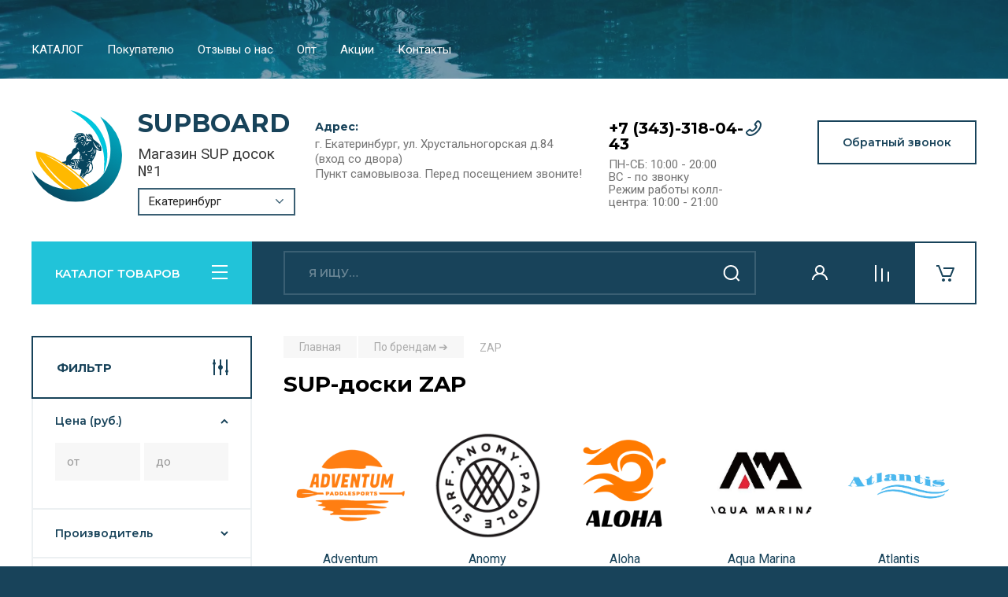

--- FILE ---
content_type: text/html; charset=utf-8
request_url: https://ekb.supboard.ru/sup-doski-zap
body_size: 54066
content:

	<!doctype html>
<html lang="ru">

<head>
<meta charset="utf-8">
<meta name="robots" content="all"/>
<title>SUP-доски ZAP купить в Екатеринбурге по лучшей цене </title>
<meta name="description" content="SUP-доски ZAP - цены, характеристики и фото. Купить в Екатеринбурге можно в интернет-магазине Supboard. У нас низкие цены и быстрая доставка по городу и России ">
<meta name="keywords" content="SUP-доски ZAP, сап-доски зап, надувные доски zap, sup zap купить, сап-доски zap екатеринбург, ">
<meta name="SKYPE_TOOLBAR" content="SKYPE_TOOLBAR_PARSER_COMPATIBLE">
<meta name="viewport" content="width=device-width, initial-scale=1.0, maximum-scale=1.0, user-scalable=no">
<meta name="format-detection" content="telephone=no">
 
<link rel="canonical" href="//ekb.supboard.ru/sup-doski-zap">
<!-- JQuery -->
<script src="/g/libs/jquery/1.10.2/jquery.min.js" charset="utf-8"></script>
<!-- JQuery -->

<!-- Common js -->
	<link rel="stylesheet" href="/g/css/styles_articles_tpl.css">
<meta name="mailru-domain" content="siFdLrlre7TnMWxt" />
<meta name="yandex-verification" content="b2ea48ea1d38f537" />

            <!-- 46b9544ffa2e5e73c3c971fe2ede35a5 -->
            <script src='/shared/s3/js/lang/ru.js'></script>
            <script src='/shared/s3/js/common.min.js'></script>
        <link rel='stylesheet' type='text/css' href='/shared/s3/css/calendar.css' /><link rel="stylesheet" href="/g/libs/lightgallery-proxy-to-hs/lightgallery.proxy.to.hs.min.css" media="all" async>
<script src="/g/libs/lightgallery-proxy-to-hs/lightgallery.proxy.to.hs.stub.min.js"></script>
<script src="/g/libs/lightgallery-proxy-to-hs/lightgallery.proxy.to.hs.js" async></script>
<link rel="icon" href="/favicon.ico" type="image/vnd.microsoft.icon">

<link rel='stylesheet' type='text/css' href='/t/images/__csspatch/2/patch.css'/>

<!--s3_require-->
<link rel="stylesheet" href="/g/basestyle/1.0.1/user/user.css" type="text/css"/>
<link rel="stylesheet" href="/g/basestyle/1.0.1/cookie.message/cookie.message.css" type="text/css"/>
<link rel="stylesheet" href="/g/basestyle/1.0.1/user/user.blue.css" type="text/css"/>
<script type="text/javascript" src="/g/basestyle/1.0.1/user/user.js" async></script>
<link rel="stylesheet" href="/g/basestyle/1.0.1/cookie.message/cookie.message.blue.css" type="text/css"/>
<script type="text/javascript" src="/g/basestyle/1.0.1/cookie.message/cookie.message.js" async></script>
<!--/s3_require-->
<!-- Common js -->

<!-- Shop init -->
			
		
		
		
			<link rel="stylesheet" type="text/css" href="/g/shop2v2/default/css/theme.less.css">		
			<script type="text/javascript" src="/g/shop2v2/default/js/shop2v2-plugins.js"></script>
		
			<script type="text/javascript" src="/g/shop2v2/default/js/shop2.2.min.js"></script>
		
	<script type="text/javascript">shop2.init({"productRefs": {"7677709":{"ves_doski":{"10":["9132509"]},"razmery":{"335*82*15":["9132509"]},"gruzopod_emnost_":{"170":["9132509"]}},"10532306":{"ves_doski":{"12":["12599906"]},"razmery":{"381*82*15":["12599906"]},"gruzopod_emnost_":{"200":["12599906"]}},"278572309":{"ves_doski":{"18":["326490509"]},"razmery":{"473*92*20":["326490509"]},"gruzopod_emnost_":{"350":["326490509"]}},"377726304":{"ves_doski":{"9":["465635104"]},"razmery":{"365*82*15":["465635104"]},"gruzopod_emnost_":{"180":["465635104"]}},"377733504":{"ves_doski":{"10":["465643104"]},"razmery":{"365*82*15":["465643104"]},"gruzopod_emnost_":{"180":["465643104"]}},"666028708":{"ves_doski":{"35":["816712908"]},"razmery":{"520*200*20":["816712908"]},"gruzopod_emnost_":{"1200":["816712908"]}},"689012508":{"ves_doski":{"11":["844180508"]},"razmery":{"365*82*15":["844180508"]},"gruzopod_emnost_":{"180":["844180508"]}},"691486908":{"ves_doski":{"11":["846761108"]},"razmery":{"335*82*15":["846761108"]},"gruzopod_emnost_":{"170":["846761108"]}},"692080308":{"ves_doski":{"11":["847807708"]},"razmery":{"335*82*15":["847807708"]},"gruzopod_emnost_":{"170":["847807708"]}},"694428107":{"ves_doski":{"8":["859501907"]},"razmery":{"335*82*15":["859501907"]},"gruzopod_emnost_":{"150":["859501907"]}},"702117708":{"ves_doski":{"11":["860718308"]},"razmery":{"365*82*15":["860718308"]},"gruzopod_emnost_":{"180":["860718308"]}},"702618908":{"ves_doski":{"13":["861309108"]},"razmery":{"427*63*15":["861309108"]},"gruzopod_emnost_":{"180":["861309108"]}},"707143508":{"ves_doski":{"14":["866912508"]},"razmery":{"427*82*15":["866912508"]},"gruzopod_emnost_":{"220":["866912508"]}},"708138308":{"ves_doski":{"14":["868049908"]},"razmery":{"427*82*15":["868049908"]},"gruzopod_emnost_":{"250":["868049908"]}},"816203908":{"ves_doski":{"8":["999608708"]},"razmery":{"320*82*15":["999608708"]},"gruzopod_emnost_":{"150":["999608708"]}},"816207308":{"ves_doski":[["999612108"]],"razmery":{"670*82*20":["999612108"]},"gruzopod_emnost_":{"500":["999612108"]}},"1314906307":{"ves_doski":{"10":["1618325507"]},"razmery":{"335*82*15":["1618325507"]},"gruzopod_emnost_":{"150":["1618325507"]}},"1314932107":{"ves_doski":{"10":["1618360507"]},"razmery":{"335*82*15":["1618360507"]},"gruzopod_emnost_":{"150":["1618360507"]}},"1317655507":{"ves_doski":{"11":["1621128307"]},"razmery":{"365*82*15":["1621128307"]},"gruzopod_emnost_":{"180":["1621128307"]}},"1318119107":{"ves_doski":{"11":["1621718107"]},"razmery":{"365*82*15":["1621718107"]},"gruzopod_emnost_":{"180":["1621718107"]}},"1276068505":{"ves_doski":{"9":["1646834505"]},"razmery":{"365*82*15":["1646834505"]},"gruzopod_emnost_":{"180":["1646834505"]}},"1276076705":{"ves_doski":{"9":["1646847905"]},"razmery":{"365*82*15":["1646847905"]},"gruzopod_emnost_":{"180":["1646847905"]}},"1276087905":{"ves_doski":{"8":["1646864105"]},"razmery":{"335*82*15":["1646864105"]},"gruzopod_emnost_":{"150":["1646864105"]}},"1276100105":{"ves_doski":{"8":["1646883305"]},"razmery":{"335*82*15":["1646883305"]},"gruzopod_emnost_":{"150":["1646883305"]}},"1276120705":{"ves_doski":{"9":["1646913505"]},"razmery":{"365*82*15":["1646913505"]},"gruzopod_emnost_":{"180":["1646913505"]}},"1276158305":{"ves_doski":{"8":["1646963905"]},"razmery":{"335*82*15":["1646963905"]},"gruzopod_emnost_":{"150":["1646963905"]}},"1276171105":{"ves_doski":{"9":["1646984105"]},"razmery":{"350*82*15":["1646984105"]},"gruzopod_emnost_":{"150":["1646984105"]}},"1494396507":{"ves_doski":{"11":["1830425907"]},"razmery":{"365*82*15":["1830425907"]},"gruzopod_emnost_":{"180":["1830425907"]}},"1505195107":{"ves_doski":{"11":["1842800507"]},"razmery":{"365*82*15":["1842800507"]},"gruzopod_emnost_":{"180":["1842800507"]}},"1505200307":{"ves_doski":{"12":["1842806907"]},"razmery":{"390*84*15":["1842806907"]},"gruzopod_emnost_":{"220":["1842806907"]}},"1436911305":{"ves_doski":{"11":["1854103705"]},"razmery":{"381*82*15":["1854103705"]},"gruzopod_emnost_":{"200":["1854103705"]}}},"apiHash": {"getPromoProducts":"6d217de395d7f91e3ed767f7c22afc88","getSearchMatches":"eb9b32dba9481eb2e076039c051e701f","getFolderCustomFields":"e1ca727d698d8aeb8e212c412e87add6","getProductListItem":"322269d18f3a8b5b8f12f0599c666a14","cartAddItem":"bed83f83e40acc4b63ad3fa2b94da56c","cartRemoveItem":"b20c0326fd778c2202a0f8b72303d5db","cartUpdate":"6ec89fc623792a1816c6986e5887fd9c","cartRemoveCoupon":"761d721a972c9e3889a0c7045e292d69","cartAddCoupon":"cd0d7f0877c6e83264b415c6f41f8c1d","deliveryCalc":"720f9b3ec07797e896d0b22bf56cb498","printOrder":"b293169bd7e9b889cead472d694d3cf6","cancelOrder":"fad3eb6097a8e65f1fc85a84f0988f32","cancelOrderNotify":"7dea231c2c1085d20d3446bb9f231038","repeatOrder":"09b854c63f1713cdb5a240ea8ef9277b","paymentMethods":"8043668c2d2f8d133c07948d49236b60","compare":"344e2ee3a0fb19747b004a797e6b9879"},"hash": null,"verId": 2870932,"mode": "folder","step": "","uri": "/catalog","IMAGES_DIR": "/d/","my": {"show_rating_sort":true,"buy_alias":"\u0412 \u043a\u043e\u0440\u0437\u0438\u043d\u0443","buy_mod":true,"buy_kind":true,"on_shop2_btn":true,"gr_auth_placeholder":true,"gr_show_collcetions_amount":true,"gr_kinds_slider":true,"gr_cart_titles":true,"gr_filter_remodal_res":"1260","gr_sorting_no_filter":true,"gr_filter_remodal":true,"gr_filter_range_slider":false,"gr_search_range_slider":false,"gr_add_to_compare_text":"\u041a \u0441\u0440\u0430\u0432\u043d\u0435\u043d\u0438\u044e","gr_search_form_title":"\u041f\u041e\u0418\u0421\u041a \u041f\u041e \u041f\u0410\u0420\u0410\u041c\u0415\u0422\u0420\u0410\u041c","gr_vendor_in_thumbs":true,"gr_show_titles":true,"gr_show_options_text":"\u0412\u0441\u0435 \u043f\u0430\u0440\u0430\u043c\u0435\u0442\u0440\u044b","gr_pagelist_only_icons":true,"gr_filter_title_text":"\u0424\u0418\u041b\u042c\u0422\u0420","gr_filter_btn_text":"\u0424\u0418\u041b\u042c\u0422\u0420","gr_filter_reset_text":"\u041e\u0447\u0438\u0441\u0442\u0438\u0442\u044c","gr_card_slider_class":" vertical","gr_product_one_click":"\u043a\u0443\u043f\u0438\u0442\u044c \u0432 1 \u043a\u043b\u0438\u043a","gr_options_more_btn":"\u0412\u0441\u0435 \u043f\u0430\u0440\u0430\u043c\u0435\u0442\u0440\u044b","gr_cart_auth_remodal":true,"gr_cart_show_options_text":"\u041f\u043e\u043a\u0430\u0437\u0430\u0442\u044c \u043f\u0430\u0440\u0430\u043c\u0435\u0442\u0440\u044b","gr_cart_clear_btn_class":"clear_btn","gr_cart_back_btn":"\u041a \u043f\u043e\u043a\u0443\u043f\u043a\u0430\u043c","gr_cart_total_title":"\u0420\u0430\u0441\u0447\u0435\u0442","gr_cart_autoriz_btn_class":"cart_buy_rem","gr_cart_regist_btn_class":"cart_regist_btn","gr_coupon_placeholder":"\u041a\u0443\u043f\u043e\u043d","fold_btn_tit":"\u041a\u0410\u0422\u0410\u041b\u041e\u0413 \u0422\u041e\u0412\u0410\u0420\u041e\u0412","fold_mobile_title":"\u041a\u0410\u0422\u0410\u041b\u041e\u0413","search_btn_tit":"\u041f\u0410\u0420\u0410\u041c\u0415\u0422\u0420\u042b","search_form_btn":"\u041d\u0430\u0439\u0442\u0438","gr_show_nav_btns":true,"gr_hide_no_amount_rating":true,"price_fa_rouble":true,"gr_filter_placeholders":true,"gr_filter_only_field_title":true,"gr_comments_only_field_placeholder":true,"gr_coupon_used_text":"\u0418\u0441\u043f\u043e\u043b\u044c\u0437\u043e\u0432\u0430\u043d\u043d\u044b\u0439","gr_pluso_title":"\u041f\u043e\u0434\u0435\u043b\u0438\u0442\u044c\u0441\u044f","gr_cart_preview_version":"2.2.110-auto-accessories-adaptive-store-cart-preview","gr_filter_version":"global:shop2.2.110-auto-accessories-adaptive-store-filter.tpl","gr_cart_page_version":"global:shop2.2.110-auto-accessories-adaptive-store-cart.tpl","gr_product_template_name":"shop2.2.110-auto-accessories-adaptive-store-product-list-thumbs.tpl","gr_product_page_version":"global:shop2.2.110-auto-accessories-adaptive-store-product.tpl","gr_collections_item":"global:shop2.2.110-auto-accessories-adaptive-store-product-item-collections.tpl","gr_brends_pic_flat":true,"gr_header_blocks_align":true,"gr_subcategories_padding":true,"gr_selected_theme":6},"shop2_cart_order_payments": 3,"cf_margin_price_enabled": 0,"maps_yandex_key":"","maps_google_key":""});shop2.filter._pre_params = "&s[folder_id]=37821704";</script>
<style type="text/css">.product-item-thumb {width: 350px;}.product-item-thumb .product-image, .product-item-simple .product-image {height: 350px;width: 350px;}.product-item-thumb .product-amount .amount-title {width: 254px;}.product-item-thumb .product-price {width: 300px;}.shop2-product .product-side-l {width: 200px;}.shop2-product .product-image {height: 190px;width: 200px;}.shop2-product .product-thumbnails li {width: 56px;height: 56px;}</style>
<!-- Shop init -->


<!-- Custom styles -->
<link rel="stylesheet" href="/g/libs/jqueryui/datepicker-and-slider/css/jquery-ui.min.css">
<link rel="stylesheet" href="/g/libs/lightgallery/v1.2.19/lightgallery.min.css">
<link rel="stylesheet" href="/g/libs/remodal/css/remodal.css">
<link rel="stylesheet" href="/g/libs/remodal/css/remodal-default-theme.css">
<link rel="stylesheet" href="/g/libs/waslide/css/waslide.css">
<!-- Custom styles -->




<!-- Theme styles -->

	
		    <link rel="stylesheet" href="/g/templates/shop2/2.110.2/auto-accessories/themes/theme6/theme.scss.css">
	


<!-- Theme styles -->


	<link rel="stylesheet" href="/t/v3966/images/css/bdr_addons.scss.css">
<link rel="stylesheet" href="/t/v3966/images/css/site_addons.scss.css">


<script>
     document.addEventListener("DOMContentLoaded", () => {
    const menuItems = document.querySelectorAll(".top_mobile_menu > .has-child:nth-child(2)");

    menuItems.forEach(parentLi => {
        const link = parentLi.querySelector("a");
        const submenu = parentLi.querySelector("ul");

        if (submenu) {
            const arrow = document.createElement("span");
            arrow.textContent = "▶";
            arrow.style.display = "inline-block";
            arrow.style.marginLeft = "8px";
            arrow.style.cursor = "pointer";
            arrow.style.transition = "transform 0.3s ease";

            link.appendChild(arrow);
            submenu.style.display = "none";

            arrow.addEventListener("click", (event) => {
                event.stopPropagation();
                event.preventDefault();

                parentLi.classList.toggle("active");

                if (parentLi.classList.contains("active")) {
                    submenu.style.display = "block";
                    arrow.style.transform = "rotate(90deg)";
                } else {
                    submenu.style.display = "none";
                    arrow.style.transform = "rotate(0deg)";
                }
            });
        }
    });
});
    </script>

<link rel="stylesheet" href="/g/templates/shop2/2.110.2/auto-accessories/css/global_styles.css">


<link href="/t/v3966/images/autocomplete/jquery-ui.css" rel="stylesheet" />
<link rel="stylesheet" href="/t/v3966/images/site.addons.scss.css">
 
</head><body class="site">
   <div class="site_wrap wrap_ton" style="background-image: url(/thumb/2/TOwWdOK9idJwH0sAk9a80g/r/d/54965319_10.jpg)">
   <!--новогодняя мотня-->
   	
<!--конец новогодней мотни -->
   		   <div class="mobile_panel_wrap">
	      <div class="mobile__panel">
	         <a class="close-button"><span>&nbsp;</span></a>
	         <div class="mobile_panel_inner">
	            <div class="mobile_menu_prev">
	            	<div class="wrapp_tnt">
						<div class="btn_next_menu"><span>МЕНЮ</span></div>
						<div class="shared_mob_title">КАТАЛОГ</div>
	                </div>
	                <nav class="mobile_shared_wrap">                    
	                </nav>
	
	            </div>
	            <div class="mobile_menu_next">
	               <div class="btn_prev_menu"><span>Назад</span></div>
	               
	            </div>
	         </div>
	      </div>
	   </div>
	   <div class="site__wrapper">
	      <div class="top-menu">
	         <nav class="top-menu__inner block_padding">            
	            <ul class="top-menu__items"><li class="has-child"><a href="#" >КАТАЛОГ</a><ul class="level-2"><li><a href="/sup-doski" >Все SUP-доски</a></li><li class="has-child"><a href="#" >По брендам ></a><ul class="level-3"><li><a href="/sup-doski-aqua-marina" >Aqua Marina</a></li><li><a href="/sup-doski-bombitto" >Bombitto</a></li><li><a href="/sap-doski-fayean" >Fayean</a></li><li><a href="/gladiator-doski-s-veslom" >Gladiator</a></li><li><a href="/sup-doski-hl-sup" >HL Sup</a></li><li><a href="/sup-doski-hydro-force" >Hydro Force</a></li><li><a href="/sap-doski-iboard" >iBoard</a></li><li><a href="/doski-s-veslom-js" >JS/GQ</a></li><li><a href="/doski-s-veslom-koetsu" >Koetsu</a></li><li><a href="/sup-bordy-my-sup" >My Sup</a></li><li><a href="/doski-s-veslom-pexmor" >Pexmor</a></li><li><a href="/doski-s-veslom-red-paddle" >Red Paddle</a></li><li><a href="/sup-doski-stormline" >Stormline</a></li></ul></li><li><a href="/sup-doski-universalnye" >Универсальные</a></li><li><a href="/doski-dlya-sup-yogi" >Для SUP-йоги</a></li><li><a href="/sup-doski-dlya-serfinga" >Для SUP-сёрфинга</a></li><li><a href="/doski-dlya-vindserfinga" >Для виндсерфинга</a></li><li><a href="/catalog/sup-doski/naduvnye" >Надувные SUP доски</a></li><li><a href="/sup-doski-dlya-progulok" >Для прогулок</a></li><li><a href="/sup-doski-dlya-rybalki" >Для рыбалки</a></li><li><a href="/sup-doski-dlya-burnoy-vody" >Для бурной воды</a></li><li><a href="/sup-doski-dlya-gonok" >Для гонок</a></li><li><a href="/sup-doski-dlya-dvoih" >Для двоих и более</a></li><li><a href="/catalog/aksessuary" >Аксессуары</a></li></ul></li><li class="has-child"><a href="/pokupatelyu" >Покупателю</a><ul class="level-2"><li><a href="/rekomendacii-po-ekspluatacii-sapborda" >Рекомендации по эксплуатации сапборда</a></li><li><a href="/oplata" >Оплата</a></li><li><a href="/dostavka" >Доставка</a></li><li><a href="/garantiya-i-vozvrat-sup-dosok" >Гарантия и возврат SUP-досок</a></li><li><a href="/catalog/gift" >Подарочные сертификаты</a></li><li><a href="/catalog/sup-doski?s[flags][323301]=1" >Товар дня</a></li><li><a href="/catalog/sup-doski/new" >Новинки</a></li><li><a href="/catalog/sup-doski/hity-prodazh" >Хиты продаж</a></li></ul></li><li><a href="/otzyvy-o-nas" >Отзывы о нас</a></li><li><a href="/opt" >Опт</a></li><li><a href="/akcii" >Акции</a></li><li><a href="/contact" >Контакты</a></li></ul>            
	         </nav>
	      </div>
	      <div class="site__inner">
	         <header class="site-header block_padding site_header_align">
	            <div class="company-info">
	            							<a href="https://ekb.supboard.ru" class="company-info__logo_pic"><img src="/thumb/2/E2mTeEYn5F9zzee_KrqicQ/r/d/logo.svg" height="130" width="120"  alt="SUPBOARD"></a>
															<div class="company-info__name_desc">
		  						               	<a href="https://ekb.supboard.ru" title="На главную страницу" class="company-info__name">SUPBOARD</a>
		               		               		               <div class="company-info__descr">Магазин SUP досок №1</div>
		               		               							<div class="select-pop-wr">
							<select>
																<option value="https://ekb.supboard.ru/">Екатеринбург</option>
																<option value="https://voronezh.supboard.ru/">Воронеж</option>
																<option value="https://supboard.ru/">Москва</option>
																<option value="https://spb.supboard.ru/">Санкт-Петербург</option>
																<option value="https://krd.supboard.ru/">Краснодар</option>
																<option value="https://sochi.supboard.ru/">Сочи</option>
																<option value="https://sevastopol.supboard.ru/">Севастополь</option>
																<option value="https://rostov-na-donu.supboard.ru/">Ростов-на-Дону</option>
																<option value="https://irkutsk.supboard.ru/">Иркутск</option>
																<option value="http://krasnoyarsk.supboard.ru/">Красноярск</option>
																<option value="http://omsk.supboard.ru/">Омск</option>
																<option value="http://nsk.supboard.ru/">Новосибирск</option>
																<option value="https://nn.supboard.ru/">Нижний Новгород</option>
																<option value="https://samara.supboard.ru/">Самара</option>
																<option value="http://saratov.supboard.ru/">Саратов</option>
																<option value="http://chita.supboard.ru/">Чита</option>
																<option value="https://ufa.supboard.ru/">Уфа</option>
																<option value="https://kazan.supboard.ru/">Казань</option>
															</select>
						</div>
							               </div>
	               	            </div>
	            <div class="head-contacts">
	               <div class="head-contacts__inner">
	                  <div class="head-contacts__address">
	                  		                     <div class="head-contacts__title">Адрес:</div>
	                     	                     	                     <div class="head-contacts__body">г. Екатеринбург, ул. Хрустальногорская д.84<br />
(вход со двора)<br />
Пункт самовывоза. Перед посещением звоните!</div>
	                     	                  </div>
	                  
	                  	                  <div class="head-contacts__phones">
	                     <div class="head-contacts__phones-inner">
	                        <div class="div-block">
	                        		                        	<div><a href="tel:+7 (343)-318-04-43" class="link">+7 (343)-318-04-43</a></div> 
	                        		                        </div>
	                        	                        <div class="head-contacts__phone-time">ПН-СБ: 10:00 - 20:00<br />
ВС - по звонку<br />
Режим работы колл-центра: 10:00 - 21:00</div>
	                        	                     </div>
	                  </div>
	                  	               </div>
	               <div class="head-conracts__recall"><span data-remodal-target="form_top_popap" class="head-conracts__recall-btn w-button">Обратный звонок</span></div>
	            </div>
	         </header>
	         <div class="shop-modules block_padding">
	            <div class="shop-modules__inner">
	               <div class="shop-modules__folders">
	                  <div class="shop-modules__folders-title">КАТАЛОГ ТОВАРОВ</div>
	                  <div class="shop-modules__folder-icon"></div>
	               </div>
	               <div class="shop-modules__folders_mobile">
	                  <div class="shop-modules__folder-icon"></div>
	               </div>
	                <div class="shop-modules__search">
	                    <div data-remodal-target="search_popap" class="shop-modules__search-popup w-button">ПАРАМЕТРЫ</div>
	                     <nav class="search_catalog_top">
	                       <form action="/catalog/search" enctype="multipart/form-data" method="get" class="shop-modules__search-form w-form">
	                       		<input type="hidden" name="s[sort_by]" value="amount desc">
	                     	    <input type="text" id="s[name]" name="search_text" placeholder="Я ищу…" class="shop-modules__search-input w-input">
	                     	    <button class="shop-modules__search-btn w-button">Найти</button>
	                       <re-captcha data-captcha="recaptcha"
     data-name="captcha"
     data-sitekey="6LddAuIZAAAAAAuuCT_s37EF11beyoreUVbJlVZM"
     data-lang="ru"
     data-rsize="invisible"
     data-type="image"
     data-theme="light"></re-captcha></form>                   
						      </nav>
	
	                </div>
	               <div class="mobile-contacts" data-remodal-target="contact_popap">&nbsp;</div>
	               <div class="mobile-search" data-remodal-target="search_popap">&nbsp;</div>
	               
	               <div class="shop-modules__cabinet" data-remodal-target="login_popap">&nbsp;</div>
	               
	               					<div class="compare-block">
						<a href="/catalog/compare" class="compare-block__link" target="_blank">&nbsp;</a>
						<div class="compare-block__amount">0</div>
					</div>
	               	               
	               						               <div class="shop-modules__cart cart_amount_null">
	               		
						
						<a href="/catalog/cart" class="site-header__cart_btn">
							<span class="shop-modules__cart-amount hide">0</span>
						</a>
	                  
	               </div>
	            </div>
	         </div>
	         <div class="site-content content_shop_pages">
	            <div class="site-content__inner block_padding">
	              
	               <div class="site-content__left">
	                  <nav class="folders-nav ">
	                     
	                    
	                    <ul class="folders_menu">
													         						         						         						         						    						         						              						              						                   <li class="firstlevel"><a href="/catalog/sup-doski"><span>Все SUP-доски</span></a>
						              						         						         						         						         						    						         						              						                   						                        </li>
						                        						                   						              						              						                   <li class="firstlevel"><a href="/catalog/sup-doski/sale"><span>Распродажа</span></a>
						              						         						         						         						         						    						         						              						                   						                        </li>
						                        						                   						              						              						                   <li class="firstlevel sublevel "><a class="hasArrow" href="/magazin/folder/po-brendam"><span>По брендам ➔</span></a>
						              						         						         						         						         						    						         						              						                   						                        <ul>
						                            <li class="parentItem"><a href="/magazin/folder/po-brendam"><span>По брендам ➔</span></a></li>
						                    							              						              						                   <li class=""><a href="/sup-doski-adventum"><span>Adventum</span></a>
						              						         						         						         						         						    						         						              						                   						                        </li>
						                        						                   						              						              						                   <li class=""><a href="/catalog/sup-doski/anomy"><span>Anomy</span></a>
						              						         						         						         						         						    						         						              						                   						                        </li>
						                        						                   						              						              						                   <li class=""><a href="/catalog/sup-doski/aloha"><span>Aloha</span></a>
						              						         						         						         						         						    						         						              						                   						                        </li>
						                        						                   						              						              						                   <li class=""><a href="/sup-doski-aqua-marina"><span>Aqua Marina</span></a>
						              						         						         						         						         						    						         						              						                   						                        </li>
						                        						                   						              						              						                   <li class=""><a href="/catalog/sup-doski/atlantis"><span>Atlantis</span></a>
						              						         						         						         						         						    						         						              						                   						                        </li>
						                        						                   						              						              						                   <li class=""><a href="/catalog/sup-doski/baosi-marina"><span>Baosi Marina</span></a>
						              						         						         						         						         						    						         						              						                   						                        </li>
						                        						                   						              						              						                   <li class=""><a href="/sup-doski-beyond-marina"><span>Beyond Marina</span></a>
						              						         						         						         						         						    						         						              						                   						                        </li>
						                        						                   						              						              						                   <li class=""><a href="/catalog/sup-doski/body-glove"><span>Body Glove</span></a>
						              						         						         						         						         						    						         						              						                   						                        </li>
						                        						                   						              						              						                   <li class=""><a href="/catalog/sup-doski/blau-see"><span>Blau See</span></a>
						              						         						         						         						         						    						         						              						                   						                        </li>
						                        						                   						              						              						                   <li class=""><a href="/catalog/sup-doski/blue-paddle"><span>Blue Paddle</span></a>
						              						         						         						         						         						    						         						              						                   						                        </li>
						                        						                   						              						              						                   <li class=""><a href="/catalog/sup-doski/buck-teeth"><span>Buck Teeth</span></a>
						              						         						         						         						         						    						         						              						                   						                        </li>
						                        						                   						              						              						                   <li class=""><a href="/catalog/sup-doski/coolsurf"><span>CoolSurf</span></a>
						              						         						         						         						         						    						         						              						                   						                        </li>
						                        						                   						              						              						                   <li class=""><a href="/catalog/sup-doski/cooyes"><span>Cooyes</span></a>
						              						         						         						         						         						    						         						              						                   						                        </li>
						                        						                   						              						              						                   <li class=""><a href="/catalog/sup-doski/eggory"><span>Eggory</span></a>
						              						         						         						         						         						    						         						              						                   						                        </li>
						                        						                   						              						              						                   <li class="sublevel "><a class="hasArrow" href="/catalog/sup-doski/ecsi"><span>ECSI</span></a>
						              						         						         						         						         						    						         						              						                   						                        <ul>
						                            <li class="parentItem"><a href="/catalog/sup-doski/ecsi"><span>ECSI</span></a></li>
						                    							              						              						                   <li class=""><a href="/catalog/sup-doski/ecsi-master"><span>ECSI Master</span></a>
						              						         						         						         						         						    						         						              						                   						                        </li>
						                        						                   						              						              						                   <li class=""><a href="/catalog/sup-doski/ecsi-expert"><span>ECSI Expert</span></a>
						              						         						         						         						         						    						         						              						                   						                        </li>
						                        						                             </ul></li>
						                        						                   						              						              						                   <li class=""><a href="/catalog/sup-doski/esup"><span>Esup</span></a>
						              						         						         						         						         						    						         						              						                   						                        </li>
						                        						                   						              						              						                   <li class=""><a href="/sap-doski-fayean"><span>Fayean</span></a>
						              						         						         						         						         						    						         						              						                   						                        </li>
						                        						                   						              						              						                   <li class=""><a href="/catalog/sup-doski/funwater"><span>FunWater</span></a>
						              						         						         						         						         						    						         						              						                   						                        </li>
						                        						                   						              						              						                   <li class=""><a href="/catalog/sup-doski/fb-sport"><span>FB Sport</span></a>
						              						         						         						         						         						    						         						              						                   						                        </li>
						                        						                   						              						              						                   <li class="sublevel "><a class="hasArrow" href="/gladiator-doski-s-veslom"><span>Gladiator ➔</span></a>
						              						         						         						         						         						    						         						              						                   						                        <ul>
						                            <li class="parentItem"><a href="/gladiator-doski-s-veslom"><span>Gladiator ➔</span></a></li>
						                    							              						              						                   <li class=""><a href="/catalog/sup-doski/gladiator/kids"><span>Kids</span></a>
						              						         						         						         						         						    						         						              						                   						                        </li>
						                        						                   						              						              						                   <li class=""><a href="/catalog/sup-doski/gladiator/origin"><span>Origin</span></a>
						              						         						         						         						         						    						         						              						                   						                        </li>
						                        						                   						              						              						                   <li class=""><a href="/catalog/sup-doski/gladiator/pro"><span>Pro</span></a>
						              						         						         						         						         						    						         						              						                   						                        </li>
						                        						                   						              						              						                   <li class=""><a href="/catalog/sup-doski/gladiator/elite"><span>Elite</span></a>
						              						         						         						         						         						    						         						              						                   						                        </li>
						                        						                   						              						              						                   <li class=""><a href="/catalog/sup-doski/gladiator/fishing"><span>Fishing</span></a>
						              						         						         						         						         						    						         						              						                   						                        </li>
						                        						                   						              						              						                   <li class=""><a href="/catalog/sup-doski/gladiator/foil"><span>Foil</span></a>
						              						         						         						         						         						    						         						              						                   						                        </li>
						                        						                   						              						              						                   <li class=""><a href="/catalog/sup-doski/gladiator/river"><span>River</span></a>
						              						         						         						         						         						    						         						              						                   						                        </li>
						                        						                   						              						              						                   <li class=""><a href="/catalog/sup-doski/gladiator/wind"><span>Wind</span></a>
						              						         						         						         						         						    						         						              						                   						                        </li>
						                        						                             </ul></li>
						                        						                   						              						              						                   <li class=""><a href="/catalog/sup-doski/gq"><span>GQ</span></a>
						              						         						         						         						         						    						         						              						                   						                        </li>
						                        						                   						              						              						                   <li class=""><a href="/catalog/sup-doski/hello-plus"><span>Hello Plus</span></a>
						              						         						         						         						         						    						         						              						                   						                        </li>
						                        						                   						              						              						                   <li class=""><a href="/sup-doski-hl-sup"><span>HL Sup</span></a>
						              						         						         						         						         						    						         						              						                   						                        </li>
						                        						                   						              						              						                   <li class=""><a href="/catalog/sup-doski/hitabay"><span>HitaBay</span></a>
						              						         						         						         						         						    						         						              						                   						                        </li>
						                        						                   						              						              						                   <li class=""><a href="/sup-doski-hydro-force"><span>Hydro Force</span></a>
						              						         						         						         						         						    						         						              						                   						                        </li>
						                        						                   						              						              						                   <li class="sublevel "><a class="hasArrow" href="/sap-doski-iboard"><span>iBoard</span></a>
						              						         						         						         						         						    						         						              						                   						                        </li>
						                        						                   						              						              						                   <li class=""><a href="/catalog/sup-doski/itiwit"><span>Itiwit</span></a>
						              						         						         						         						         						    						         						              						                   						                        </li>
						                        						                   						              						              						                   <li class=""><a href="/catalog/sup-doski/js"><span>JS</span></a>
						              						         						         						         						         						    						         						              						                   						                        </li>
						                        						                   						              						              						                   <li class=""><a href="/doski-s-veslom-koetsu"><span>Koetsu</span></a>
						              						         						         						         						         						    						         						              						                   						                        </li>
						                        						                   						              						              						                   <li class=""><a href="/catalog/sup-doski/lime-sup"><span>Lime Sup</span></a>
						              						         						         						         						         						    						         						              						                   						                        </li>
						                        						                   						              						              						                   <li class=""><a href="/catalog/sup-doski/luxmars"><span>Luxmars</span></a>
						              						         						         						         						         						    						         						              						                   						                        </li>
						                        						                   						              						              						                   <li class=""><a href="/sup-doski-mistral"><span>Mistral</span></a>
						              						         						         						         						         						    						         						              						                   						                        </li>
						                        						                   						              						              						                   <li class=""><a href="/catalog/sup-doski/moloboard"><span>MoloBoard</span></a>
						              						         						         						         						         						    						         						              						                   						                        </li>
						                        						                   						              						              						                   <li class=""><a href="/catalog/sup-doski/mseasfree"><span>Mseasfree</span></a>
						              						         						         						         						         						    						         						              						                   						                        </li>
						                        						                   						              						              						                   <li class=""><a href="/catalog/sup-doski/murtisol"><span>Murtisol</span></a>
						              						         						         						         						         						    						         						              						                   						                        </li>
						                        						                   						              						              						                   <li class=""><a href="/catalog/sup-doski/nautica"><span>Nautica</span></a>
						              						         						         						         						         						    						         						              						                   						                        </li>
						                        						                   						              						              						                   <li class=""><a href="/sup-doski-nordic"><span>Nordic</span></a>
						              						         						         						         						         						    						         						              						                   						                        </li>
						                        						                   						              						              						                   <li class=""><a href="/catalog/sup-doski/ocean-trail"><span>Ocean Trail</span></a>
						              						         						         						         						         						    						         						              						                   						                        </li>
						                        						                   						              						              						                   <li class=""><a href="/catalog/sup-doski/pic-board"><span>Pic Board</span></a>
						              						         						         						         						         						    						         						              						                   						                        </li>
						                        						                   						              						              						                   <li class=""><a href="/catalog/sup-doski/prime-sup"><span>Prime Sup</span></a>
						              						         						         						         						         						    						         						              						                   						                        </li>
						                        						                   						              						              						                   <li class="sublevel "><a class="hasArrow" href="/doski-s-veslom-red-paddle"><span>Red Paddle</span></a>
						              						         						         						         						         						    						         						              						                   						                        <ul>
						                            <li class="parentItem"><a href="/doski-s-veslom-red-paddle"><span>Red Paddle</span></a></li>
						                    							              						              						                   <li class=""><a href="/catalog/sup-doski/red-paddle/ride"><span>Ride</span></a>
						              						         						         						         						         						    						         						              						                   						                        </li>
						                        						                   						              						              						                   <li class=""><a href="/catalog/sup-doski/red-paddle/sport"><span>Sport</span></a>
						              						         						         						         						         						    						         						              						                   						                        </li>
						                        						                   						              						              						                   <li class=""><a href="/catalog/sup-doski/red-paddle/voyager"><span>Voyager</span></a>
						              						         						         						         						         						    						         						              						                   						                        </li>
						                        						                             </ul></li>
						                        						                   						              						              						                   <li class=""><a href="/catalog/sup-doski/santasup"><span>Santasup</span></a>
						              						         						         						         						         						    						         						              						                   						                        </li>
						                        						                   						              						              						                   <li class=""><a href="/catalog/sup-doski/scirocco"><span>Scirocco</span></a>
						              						         						         						         						         						    						         						              						                   						                        </li>
						                        						                   						              						              						                   <li class=""><a href="/catalog/sup-doski/seasee"><span>Seasee</span></a>
						              						         						         						         						         						    						         						              						                   						                        </li>
						                        						                   						              						              						                   <li class=""><a href="/catalog/naduvnye-kayaki/serf-king"><span>Serf King</span></a>
						              						         						         						         						         						    						         						              						                   						                        </li>
						                        						                   						              						              						                   <li class=""><a href="/catalog/sup-doski/skatinger"><span>Skatinger</span></a>
						              						         						         						         						         						    						         						              						                   						                        </li>
						                        						                   						              						              						                   <li class=""><a href="/catalog/sup-doski/space"><span>Space</span></a>
						              						         						         						         						         						    						         						              						                   						                        </li>
						                        						                   						              						              						                   <li class=""><a href="/catalog/sup-doski/spatium"><span>Spatium</span></a>
						              						         						         						         						         						    						         						              						                   						                        </li>
						                        						                   						              						              						                   <li class=""><a href="/catalog/sup-doski/spinera"><span>Spinera</span></a>
						              						         						         						         						         						    						         						              						                   						                        </li>
						                        						                   						              						              						                   <li class=""><a href="/catalog/sup-doski/takumo"><span>Takumo</span></a>
						              						         						         						         						         						    						         						              						                   						                        </li>
						                        						                   						              						              						                   <li class=""><a href="/catalog/sup-doski/terro"><span>Terro</span></a>
						              						         						         						         						         						    						         						              						                   						                        </li>
						                        						                   						              						              						                   <li class=""><a href="/catalog/sup-doski/victory"><span>Victory</span></a>
						              						         						         						         						         						    						         						              						                   						                        </li>
						                        						                   						              						              						                   <li class=""><a href="/catalog/sup-doski/viking"><span>Viking</span></a>
						              						         						         						         						         						    						         						              						                   						                        </li>
						                        						                   						              						              						                   <li class=""><a href="/catalog/sup-doski/walaw"><span>Walaw</span></a>
						              						         						         						         						         						    						         						              						                   						                        </li>
						                        						                   						              						              						                   <li class=""><a href="/catalog/sup-doski/wave"><span>Wave</span></a>
						              						         						         						         						         						    						         						              						                   						                        </li>
						                        						                   						              						              						                   <li class=""><a href="/catalog/sup-doski/wheejet"><span>Wheejet</span></a>
						              						         						         						         						         						    						         						              						                   						                        </li>
						                        						                   						              						              						                   <li class=""><a href="/sup-doski-zap"><span>ZAP</span></a>
						              						         						         						         						         						    						         						              						                   						                        </li>
						                        						                             </ul></li>
						                        						                   						              						              						                   <li class="firstlevel sublevel "><a class="hasArrow" href="/catalog/sup-doski/po-razmeram"><span>По размерам ➔</span></a>
						              						         						         						         						         						    						         						              						                   						                        <ul>
						                            <li class="parentItem"><a href="/catalog/sup-doski/po-razmeram"><span>По размерам ➔</span></a></li>
						                    							              						              						                   <li class=""><a href="/catalog/sup-doski/10-6-320-sm"><span>10.6&quot; (320 см)</span></a>
						              						         						         						         						         						    						         						              						                   						                        </li>
						                        						                   						              						              						                   <li class=""><a href="/catalog/sup-doski/11-335-sm"><span>11.0&quot; (335 см)</span></a>
						              						         						         						         						         						    						         						              						                   						                        </li>
						                        						                   						              						              						                   <li class=""><a href="/catalog/sup-doski/11-6-350-sm"><span>11.6&quot; (350 см)</span></a>
						              						         						         						         						         						    						         						              						                   						                        </li>
						                        						                   						              						              						                   <li class=""><a href="/catalog/sup-doski/12-365-sm"><span>12.0&quot; (365 см)</span></a>
						              						         						         						         						         						    						         						              						                   						                        </li>
						                        						                   						              						              						                   <li class=""><a href="/catalog/sup-doski/12-6-380-sm"><span>12.6&quot; (380 см)</span></a>
						              						         						         						         						         						    						         						              						                   						                        </li>
						                        						                             </ul></li>
						                        						                   						              						              						                   <li class="firstlevel"><a href="/catalog/sup-doski/universalnye"><span>Универсальные</span></a>
						              						         						         						         						         						    						         						              						                   						                        </li>
						                        						                   						              						              						                   <li class="firstlevel"><a href="/catalog/sup-doski/dlya-dvoih"><span>Для двоих и более</span></a>
						              						         						         						         						         						    						         						              						                   						                        </li>
						                        						                   						              						              						                   <li class="firstlevel"><a href="/catalog/sup-doski/dlya-progulok"><span>Для прогулок</span></a>
						              						         						         						         						         						    						         						              						                   						                        </li>
						                        						                   						              						              						                   <li class="firstlevel"><a href="/catalog/sup-doski/detskie"><span>Детские SUP доски</span></a>
						              						         						         						         						         						    						         						              						                   						                        </li>
						                        						                   						              						              						                   <li class="firstlevel"><a href="/catalog/sup-doski/s-sidenem"><span>С сиденьем</span></a>
						              						         						         						         						         						    						         						              						                   						                        </li>
						                        						                   						              						              						                   <li class="firstlevel"><a href="/catalog/sup-doski/naduvnye"><span>Надувные SUP доски</span></a>
						              						         						         						         						         						    						         						              						                   						                        </li>
						                        						                   						              						              						                   <li class="firstlevel"><a href="/catalog/sup-doski/dlya-rybalki"><span>Для рыбалки</span></a>
						              						         						         						         						         						    						         						              						                   						                        </li>
						                        						                   						              						              						                   <li class="firstlevel"><a href="/catalog/sup-doski/dlya-vindserfinga"><span>Для виндсерфинга</span></a>
						              						         						         						         						         						    						         						              						                   						                        </li>
						                        						                   						              						              						                   <li class="firstlevel"><a href="/catalog/sup-doski/dlya-splavov"><span>Для сплавов</span></a>
						              						         						         						         						         						    						         						              						                   						                        </li>
						                        						                   						              						              						                   <li class="firstlevel"><a href="/catalog/sup-doski/dlya-gonok"><span>Для гонок</span></a>
						              						         						         						         						         						    						         						              						                   						                        </li>
						                        						                   						              						              						                   <li class="firstlevel"><a href="/catalog/sup-doski/dlya-serfinga"><span>Для SUP-сёрфинга</span></a>
						              						         						         						         						         						    						         						              						                   						                        </li>
						                        						                   						              						              						                   <li class="firstlevel"><a href="/catalog/sup-doski/dlya-sup-yogi"><span>Для SUP-йоги</span></a>
						              						         						         						         						         						    						         						              						                   						                        </li>
						                        						                   						              						              						                   <li class="firstlevel"><a href="/catalog/sup-doski/dlya-prokata"><span>Для проката</span></a>
						              						         						         						         						         						    						         						              						                   						                        </li>
						                        						                   						              						              						                   <li class="firstlevel"><a href="/catalog/sup-doski/ucenka"><span>Уценка</span></a>
						              						         						         						         						         						    						         						              						                   						                        </li>
						                        						                   						              						              						                   <li class="firstlevel"><a href="/catalog/sup-doski/hity-prodazh"><span>Хиты продаж</span></a>
						              						         						         						         						         						    						         						              						                   						                        </li>
						                        						                   						              						              						                   <li class="firstlevel"><a href="/catalog/sup-doski/new"><span>Новинки 2026</span></a>
						              						         						         						         						         						    						         						              						                   						                        </li>
						                        						                   						              						              						                   <li class="firstlevel sublevel "><a class="hasArrow" href="/catalog/aksessuary"><span>Аксессуары ➔</span></a>
						              						         						         						         						         						    						         						              						                   						                        <ul>
						                            <li class="parentItem"><a href="/catalog/aksessuary"><span>Аксессуары ➔</span></a></li>
						                    							              						              						                   <li class=""><a href="/catalog/aksessuary/vesla"><span>Вёсла</span></a>
						              						         						         						         						         						    						         						              						                   						                        </li>
						                        						                   						              						              						                   <li class=""><a href="/catalog/aksessuary/plavniki"><span>Плавники</span></a>
						              						         						         						         						         						    						         						              						                   						                        </li>
						                        						                   						              						              						                   <li class=""><a href="/catalog/aksessuary/spasatelnye-zhilety"><span>Спасательные жилеты</span></a>
						              						         						         						         						         						    						         						              						                   						                        </li>
						                        						                   						              						              						                   <li class=""><a href="/catalog/aksessuary/nasosy"><span>Насосы</span></a>
						              						         						         						         						         						    						         						              						                   						                        </li>
						                        						                   						              						              						                   <li class=""><a href="/catalog/aksessuary/parusa"><span>Паруса</span></a>
						              						         						         						         						         						    						         						              						                   						                        </li>
						                        						                   						              						              						                   <li class=""><a href="/catalog/aksessuary/sidenya"><span>Сиденья</span></a>
						              						         						         						         						         						    						         						              						                   						                        </li>
						                        						                   						              						              						                   <li class=""><a href="/catalog/aksessuary/germomeshki"><span>Гермомешки</span></a>
						              						         						         						         						         						    						         						              						                   						                        </li>
						                        						                   						              						              						                   <li class=""><a href="/catalog/aksessuary/chehly-dlya-telefonov"><span>Чехлы для телефонов</span></a>
						              						         						         						         						         						    						         						              						                   						                        </li>
						                        						                   						              						              						                   <li class=""><a href="/catalog/aksessuary/podvestki"><span>Подсветка для SUP досок</span></a>
						              						         						         						         						         						    						         						              						                   						                        </li>
						                        						                   						              						              						                   <li class=""><a href="/catalog/gidrokostyumy"><span>Гидрокостюмы</span></a>
						              						         						         						         						         						    						         						              						                   						                        </li>
						                        						                   						              						              						                   <li class=""><a href="/catalog/aksessuary/poncho"><span>Пончо</span></a>
						              						         						         						         						         						    						         						              						                   						                        </li>
						                        						                   						              						              						                   <li class=""><a href="/catalog/aksessuary/elektromotory"><span>Электромоторы</span></a>
						              						         						         						         						         						    						         						              						                   						                        </li>
						                        						                   						              						              						                   <li class=""><a href="/catalog/aksessuary/drugoe"><span>Другое</span></a>
						              						         						         						         						         						    						         						              						                   						                        </li>
						                        						                             </ul></li>
						                        						                   						              						              						                   <li class="firstlevel"><a href="/catalog/naduvnye-kayaki"><span>Надувные каяки</span></a>
						              						         						         						         						         						    						         						              						                   						                        </li>
						                        						                   						              						              						                   <li class="firstlevel"><a href="/catalog/naduvnye-bajdarki"><span>Надувные байдарки</span></a>
						              						         						         						         						         						    						         						              						                   						                        </li>
						                        						                   						              						              						                   <li class="firstlevel"><a href="/catalog/naduvnye-ploty"><span>Надувные плоты</span></a>
						              						         						         						         						         						    						         						              						                   						                        </li>
						                        						                   						              						              						                   <li class="firstlevel"><a href="/catalog/bodibordy"><span>Бодиборды</span></a>
						              						         						         						         						         						    						         						              						                   						                        </li>
						                        						                   						              						              						                   <li class="firstlevel"><a href="/catalog/gift"><span>Подарочные сертификаты</span></a>
						              						         						         						         						         						    						         						              						                   						                        </li>
						                        						                   						              						              						                   <li class="firstlevel"><a href="/catalog/luchshie-sap-doski"><span>Лучшие сап-доски</span></a>
						              						         						         						         						         						    						         						              						                   						                        </li>
						                        						                   						              						              						                   <li class="firstlevel"><a href="/catalog/naduvnye-sani"><span>Надувные сани</span></a>
						              						         						         						         						         						    						         						              						                   						                        </li>
						                        						                   						              						              						                   <li class="firstlevel"><a href="/catalog/katamarany"><span>Катамараны / водные велосипеды</span></a>
						              						         						         						         						         						    						         						              						                   						                        </li>
						                        						                   						              						              						                   <li class="firstlevel sublevel "><a class="hasArrow" href="/catalog/naduvnye-spa-dzhakuzi"><span>Надувные джакузи</span></a>
						              						         						         						         						         						    						         						              						                   						                        <ul>
						                            <li class="parentItem"><a href="/catalog/naduvnye-spa-dzhakuzi"><span>Надувные джакузи</span></a></li>
						                    							              						              						                   <li class=""><a href="/catalog/naduvnye-spa-dzhakuzi/ulichnye-s-podogrevom"><span>Уличные джакузи с подогревом</span></a>
						              						         						         						         						         						    						         						              						                   						                        </li>
						                        						                   						              						              						                   <li class=""><a href="/catalog/naduvnye-spa-dzhakuzi/gidromassazhnye-bassejny"><span>Гидромассажные бассейны спа</span></a>
						              						         						         						         						         						    						         						              						                   						                        </li>
						                        						                   						              						              						                   <li class=""><a href="/catalog/naduvnye-spa-dzhakuzi/bassejny-spa"><span>Надувные спа бассейны</span></a>
						              						         						         						         						         						    						         						              						                   						                        </li>
						                        						                   						              						              						                   <li class=""><a href="/catalog/naduvnye-spa-dzhakuzi/bassejny-s-dzhakuzi"><span>Бассейны с джакузи надувные</span></a>
						              						         						         						         						         						    						         						              						                   						                        </li>
						                        						                   						              						              						                   <li class=""><a href="/catalog/naduvnye-spa-dzhakuzi/s-aeromassazhem"><span>Надувные джакузи с аэромассажем</span></a>
						              						         						         						         						         						    						         						              						                   						                        </li>
						                        						                             </ul></li>
						                        						                   						              						              						                   <li class="firstlevel sublevel "><a class="hasArrow" href="/catalog/elektro-gidrofojly"><span>Электро гидрофойлы</span></a>
						              						         						         						         						         						    						         						              						                   						                        <ul>
						                            <li class="parentItem"><a href="/catalog/elektro-gidrofojly"><span>Электро гидрофойлы</span></a></li>
						                    							              						              						                   <li class=""><a href="/catalog/gidrofojly/zhestkie"><span>Жесткие гидрофойлы</span></a>
						              						         						         						         						         						    						         						              						                   						                        </li>
						                        						                   						              						              						                   <li class=""><a href="/catalog/gidrofojly/naduvnye"><span>Гидрофойлы надувные</span></a>
						              						         						         						         						         						    						         						              						                   						                        </li>
						                        						                             </ul></li>
						                        						                   						              						              						                   <li class="firstlevel"><a href="/catalog/akvabajki"><span>Аквабайки</span></a>
						              						         						         						         						         						    						         						              						                   						                        </li>
						                        						                   						              						              						                   <li class="firstlevel"><a href="/catalog/podvodnye-skutery"><span>Подводные скутеры</span></a>
						              						         						         						         						         						    						    						    </li>
						</ul>
	                    
	                  </nav>
	
	                   	                   
	                    
	                  <div class="filter-container">
	                      
	                      

                    
        
                    
        
    
    
                
                	
                <div class="filter-block send_to_modal" 
                                        data-send_res="1260"                     data-filter_class="filter-1" >

                    <div class="filter-block__inner">
                        <form action="#" class="shop2-filter">
                            <a id="shop2-filter"></a>
                            <div class="shop2-filter__header">
                                ФИЛЬТР
                            </div>

                                        <div class="shop2-filter__items">
                                                        <div class="shop2-filter__item gr-field-style">
                        <div class="shop2-filter__title active"><span>Цена (руб.)</span></div>
                        <div class="shop2-filter__body" style="display: block;">
                            <label class="input-from">
                            	<span class="shop2-filter__subtitle hide">от</span>
                                <input placeholder="от" class="shop2-input-float" type="text" value="" name="s[price][min]"
                                data-range_min="0"
                                />
                                
                            </label>
                            <label class="input-to">
                            	<span class="shop2-filter__subtitle hide">до</span>
                                <input placeholder="до" class="shop2-input-float" type="text" value="" name="s[price][max]"
                                data-range_max="200000"
                                />
                                
                            </label>
                                                    </div>
                    </div>
                
                                                        <div class="shop2-filter__item gr-field-style">
                        <div class="shop2-filter__title"><span>Производитель</span></div>
                        <div class="shop2-filter__body">
                        	
                        	<div class="filter_btn_back">Производитель</div>
                            
                                                            <div class="shop2-filter__params">
                                                                            <div class="shop2-filter__checkbox">
                                            <a href="#" data-name="s[vendor_id][]" data-value="9312104" class="param-val">
                                                ZAP
                                            </a>
                                        </div>
                                                                    </div>
                                                                                                                       
                        </div>
                    </div>
                
                                
        
    <div class="shop2-filter__item gr-field-style"><div class="shop2-filter__title"><span>Длина доски (ft) фут.</span></div><div class="shop2-filter__body"><div class="filter_btn_back">Длина&nbsp;доски&nbsp;(ft)</div><label class="input-from"><span class="shop2-filter__subtitle hide">от</span><input placeholder="от" class="shop2-input-float" type="text" value="" name="s[dlina_doski_ft_][min]" /></label><label class="input-to"><span class="shop2-filter__subtitle hide">до</span><input placeholder="до" class="shop2-input-float" type="text" value="" name="s[dlina_doski_ft_][max]" /></label></div></div><div class="shop2-filter__item gr-field-style"><div class="shop2-filter__title"><span>Вес кг</span></div><div class="shop2-filter__body"><div class="filter_btn_back">Вес</div><label class="input-from"><span class="shop2-filter__subtitle hide">от</span><input placeholder="от" class="shop2-input-float" type="text" value="" name="s[ves_doski][min]" /></label><label class="input-to"><span class="shop2-filter__subtitle hide">до</span><input placeholder="до" class="shop2-input-float" type="text" value="" name="s[ves_doski][max]" /></label></div></div><div class="shop2-filter__item gr-field-style"><div class="shop2-filter__title"><span>Объём л</span></div><div class="shop2-filter__body"><div class="filter_btn_back">Объём</div><label><input class="shop2-input-float" type="text" value="" name="s[ob_em_doski]" /></label></div></div><div class="shop2-filter__item gr-field-style"><div class="shop2-filter__title"><span>Грузоподъёмность кг</span></div><div class="shop2-filter__body"><div class="filter_btn_back">Грузоподъёмность</div><label class="input-from"><span class="shop2-filter__subtitle hide">от</span><input placeholder="от" class="shop2-input-float" type="text" value="" name="s[gruzopod_emnost_][min]" /></label><label class="input-to"><span class="shop2-filter__subtitle hide">до</span><input placeholder="до" class="shop2-input-float" type="text" value="" name="s[gruzopod_emnost_][max]" /></label></div></div><div class="shop2-filter__item gr-field-style"><div class="shop2-filter__title"><span>Рекомендуемое кол-во пассажиров чел</span></div><div class="shop2-filter__body"><div class="filter_btn_back">Рекомендуемое&nbsp;кол-во&nbsp;пассажиров</div><label><input class="shop2-input-int" type="text" value="" name="s[kol_vo_passazirov_max_]" /></label></div></div><div class="shop2-filter__item gr-field-style"><div class="shop2-filter__title"><span>Количество плавников шт</span></div><div class="shop2-filter__body"><div class="filter_btn_back">Количество&nbsp;плавников</div><label><input class="shop2-input-int" type="text" value="" name="s[kolicestvo_plavnikov]" /></label></div></div><div class="shop2-filter__item gr-field-style"><div class="shop2-filter__title"><span>Максимальное кол-во пассажиров чел</span></div><div class="shop2-filter__body"><div class="filter_btn_back">Максимальное&nbsp;кол-во&nbsp;пассажиров</div><label><input class="shop2-input-int" type="text" value="" name="s[maksimal_noe_kol_vo_passazirov]" /></label></div></div><div class="shop2-filter__item gr-field-style"><div class="shop2-filter__title"><span>Максимальное давление psi</span></div><div class="shop2-filter__body"><div class="filter_btn_back">Максимальное&nbsp;давление</div><label><input class="shop2-input-float" type="text" value="" name="s[maksimal_noe_davlenie]" /></label></div></div><div class="shop2-filter__item gr-field-style"><div class="shop2-filter__title"><span>Карго-система</span></div><div class="shop2-filter__body"><div class="filter_btn_back">Карго-система</div><div class="shop2-filter__params"><div class="shop2-filter__checkbox"><a href="#" data-name="s[kargo_sistema_256][]" data-value="99484901" class="param-val ">Одна</a></div><div class="shop2-filter__checkbox"><a href="#" data-name="s[kargo_sistema_256][]" data-value="99485101" class="param-val ">Две</a></div><div class="shop2-filter__checkbox"><a href="#" data-name="s[kargo_sistema_256][]" data-value="99485301" class="param-val ">Отсутствует</a></div></div></div></div><div class="shop2-filter__item type-select gr-field-style"><div class="shop2-filter__title"><span>В комплекте</span></div><div class="shop2-filter__body"><div class="filter_btn_back">В&nbsp;комплекте</div><select name="s[v_komplekte]"><option value="">Все</option><option  value="99480501">Весло</option><option  value="229201101">Плавник</option><option  value="99480901">Лиш</option><option  value="99481101">Ремнабор</option><option  value="99481301">Насос</option><option  value="99481501">Сумка</option><option  value="99480701">Парус</option><option  value="99481701">Чехол для телефона</option><option  value="205577902">Насос двойного действия</option><option  value="120528504">Сиденье</option><option  value="133852905">Гермомешок</option><option  value="158774305">Упор для ног</option><option  value="231643705">Плечевой ремень для переноски</option><option  value="295806905">Переходник для насоса</option><option  value="119853306">Ремень для переноски</option><option  value="157171908">Система освещения</option><option  value="253652708">Рама</option><option  value="37729109">Электрический мотор 500 Вт</option><option  value="37729309">Швартовочный канат</option><option  value="37729509">Верёвочная лестница</option><option  value="37729709">Шайба-якорь</option><option  value="37729909">Крышка</option><option  value="37730109">Система фильтрации</option><option  value="37730309">Система подогрева</option><option  value="37730509">Картриджи</option><option  value="37730709">Дозатор</option><option  value="37730909">Сливной клапан</option><option  value="37731109">Сумка для хранения</option><option  value="37731309">Тест-полоски</option><option  value="37731509">Подложка под бассейн</option><option  value="37731709">Водяной насос</option><option  value="37731909">Контрольный блок</option><option  value="37732109">Хлоргенератор</option><option  value="37732309">Тент</option><option  value="37732509">DVD-диск</option><option  value="79232109">Держатели для удочек</option><option  value="79232309">Насос - 2 шт.</option><option  value="79232509">Плавник - 2 шт.</option><option  value="122738509">Шнур питания</option><option  value="122738709">Воздушный шланг с насадками</option><option  value="122738909">Зарядное устройство</option><option  value="152155309">Надувной корпус</option><option  value="152155509">Руль</option><option  value="152155709">Электромотор</option><option  value="352872909">Электромотор - 2 шт</option><option  value="152155909">Руль для снорклинга</option><option  value="152156109">Зарядное устройство USB</option><option  value="152156309">Водонепроницаемый бокс для блока управления</option><option  value="152157909">Пульт дистанционного управления</option><option  value="288465109">Рюкзак для переноски с термозащитой (без колёсиков)</option><option  value="288465309">Весло стекловолокно и нейлон</option><option  value="288465509">Плавник нейлоновый</option><option  value="289422509">Рюкзак на колесиках с термозащитой</option><option  value="289422709">Весло карбон-нейлоновое</option><option  value="289422909">Усиленный насос двойного действия, со складными ручками</option><option  value="290228909">Весло карбоновое</option><option  value="290229109">Плавник из стекловолокна</option><option  value="293734509">Сумка-чехол с ручками</option><option  value="293734709">2 насоса</option><option  value="296456909">2 упора для ног</option><option  value="296457109">3 упора для ног</option><option  value="296457309">Сиденье без карманов</option><option  value="322642509">Адаптер</option><option  value="453869709">Крепление для удочки</option><option  value="454423309">Якорь</option><option  value="9781913">Гик</option><option  value="9782113">Стартшкот</option><option  value="9782313">Мачта</option><option  value="9782513">Шарнир</option><option  value="9782713">Удлинитель</option><option  value="34309313">Мачта из 3х секций</option><option  value="35900713">Панама</option><option  value="35900913">Нарукавники</option><option  value="52465713">Верёвка с поплавком</option><option  value="52465913">Держатели для удочек - 2шт</option><option  value="52466113">Комплект приманок</option><option  value="52466313">Рельсы для крепления кресла</option><option  value="52466513">Хвостовой руль</option><option  value="52466713">Держатель для телефона</option><option  value="143377713">Педальная система</option><option  value="166038913">Кресло-сиденье с поворотным механизмом 360˚</option><option  value="166039113">Держатель эхаллота</option><option  value="166039313">Прозрачная акриловая пластина</option><option  value="166039513">Складное герметичное ведро</option></select></div></div><div class="shop2-filter__item gr-field-style"><div class="shop2-filter__title"><span>Вес коробки кг</span></div><div class="shop2-filter__body"><div class="filter_btn_back">Вес&nbsp;коробки</div><label class="input-from"><span class="shop2-filter__subtitle hide">от</span><input placeholder="от" class="shop2-input-float" type="text" value="" name="s[ves_korobki][min]" /></label><label class="input-to"><span class="shop2-filter__subtitle hide">до</span><input placeholder="до" class="shop2-input-float" type="text" value="" name="s[ves_korobki][max]" /></label></div></div>
                	                												    <div class="shop2-filter__item type-select gr-field-style">
						        <div class="shop2-filter__title"><span>Разные расцветки</span></div>
					            						        <div class="shop2-filter__body">
						        	
						        	<div class="filter_btn_back">Разные расцветки</div>
						        	
						            <select name="s[flags][73109]">
							            <option value="" selected="selected">Все</option>
							            <option value="1">да</option>
							            <option value="0">нет</option>
							        </select>
						        </div>
						    </div>
				    																		    <div class="shop2-filter__item type-select gr-field-style">
						        <div class="shop2-filter__title"><span>Товар дня</span></div>
					            						        <div class="shop2-filter__body">
						        	
						        	<div class="filter_btn_back">Товар дня</div>
						        	
						            <select name="s[flags][323301]">
							            <option value="" selected="selected">Все</option>
							            <option value="1">да</option>
							            <option value="0">нет</option>
							        </select>
						        </div>
						    </div>
				    																		    <div class="shop2-filter__item type-select gr-field-style">
						        <div class="shop2-filter__title"><span>Уценка</span></div>
					            						        <div class="shop2-filter__body">
						        	
						        	<div class="filter_btn_back">Уценка</div>
						        	
						            <select name="s[flags][1243309]">
							            <option value="" selected="selected">Все</option>
							            <option value="1">да</option>
							            <option value="0">нет</option>
							        </select>
						        </div>
						    </div>
				    																		    <div class="shop2-filter__item type-select gr-field-style">
						        <div class="shop2-filter__title"><span>Новинка</span></div>
					            						        <div class="shop2-filter__body">
						        	
						        	<div class="filter_btn_back">Новинка</div>
						        	
						            <select name="s[flags][2]">
							            <option value="" selected="selected">Все</option>
							            <option value="1">да</option>
							            <option value="0">нет</option>
							        </select>
						        </div>
						    </div>
				    																		    <div class="shop2-filter__item type-select gr-field-style">
						        <div class="shop2-filter__title"><span>Спецпредложение</span></div>
					            						        <div class="shop2-filter__body">
						        	
						        	<div class="filter_btn_back">Спецпредложение</div>
						        	
						            <select name="s[flags][1]">
							            <option value="" selected="selected">Все</option>
							            <option value="1">да</option>
							            <option value="0">нет</option>
							        </select>
						        </div>
						    </div>
				    										
                
            </div>
        
                            
                            <div class="result-wr">
								<div class="result  hide">
									<ins>Найдено</ins> <span id="filter-result">0</span><a href="#" class="shop-product-button shop2-filter-go">Показать</a>
								</div>
							</div>

                            <div class="shop2-filter__btns">
                                                                <a href="#" class="shop2-filter-go gr-button-1">
                                    Показать
                                    	                                    <span id="filter-result" class="filter-block__result result">
	                                        0	                                    </span>
                                                                    </a>
                                <a href="/sup-doski-zap" class="filter-reset gr-button-2">
                                    Очистить
                                </a>
                            </div>
							<input type="text" class="hide" name="s[sort_by]" value="amount desc">
                        <re-captcha data-captcha="recaptcha"
     data-name="captcha"
     data-sitekey="6LddAuIZAAAAAAuuCT_s37EF11beyoreUVbJlVZM"
     data-lang="ru"
     data-rsize="invisible"
     data-type="image"
     data-theme="light"></re-captcha></form>
                    </div>
                    
                </div><!-- Filter -->
                
            
                            <div class="remodal filter-1" data-remodal-id="filter-1" role="dialog" data-remodal-options="hashTracking: false">
                    <button data-remodal-action="close" class="remodal-close-btn gr-icon-btn">
                        <span>Закрыть</span>
                    </button>
                </div>
                    	
        
                
	                
    	                      
	                  </div>
	                                        
	                
	                		                <div class="action-product">
		                			                	<div class="action-product__title">ТОВАР ДНЯ</div>
		                								<div class="action-product__inner"></div>
						</div>
						                  
	                  	                  
	                  						<div class="spec-main-lots">
							<div class="spec-main-lots__inner">
								<div class="spec-main-lots__title">РАСПРОДАЖА</div>
								<div class="spec-main-lots__wrap">
									<div class="spec-prod-list">
														        				
				        								        					    
    

<form method="post" action="/catalog?mode=cart&amp;action=add" accept-charset="utf-8" class="shop2-product-item product-item">
    
    <input type="hidden" name="kind_id" value="1267154101" />
    <input type="hidden" name="product_id" value="1011024101" />
    <input type="hidden" name="meta" value="{&quot;ves_doski&quot;:8.4,&quot;razmery&quot;:&quot;335*81*15&quot;,&quot;gruzopod_emnost_&quot;:200}" />

    <div class="product-item__top">
        
        <div class="product-item__image">
                          <a href="/catalog/sup-doski/js-ninja-335-doska-naduvnaya-s-veslom"  >
                	                    	<img style="opacity:1;" class="lazy" src="/g/spacer.gif" width="265" height="265" data-src="/thumb/2/qq2koCGgCiqo06rxz-WdTg/350r350/d/js-ninja-komplektaciya.jpg" alt="JS Ninja 335 надувная доска с веслом" title="JS Ninja 335 надувная доска с веслом" />
                                     </a>
            			        </div>
        <div class="newflags">
        	               
                            <div class="product-flags">
                    <div class="product-flags__left">
                                                <div class="product-flags__item spec_item"><span>Sale</span></div>                                            </div>
                    <div class="product-flags__right">
                                                                                                                                                                                                                                                </div>
                </div>
                                        
                                </div>
    </div>


    <div class="product-item__bottom">
        <div class="product-item__bottom-left">


            <div class="product-item__heading">                
                
		
	
	<div class="tpl-stars active"><div class="tpl-rating" style="width: 0%;"></div></div>

	                
                <div class="product-item__name">
                    <a href="/catalog/sup-doski/js-ninja-335-doska-naduvnaya-s-veslom">JS Ninja 335 надувная доска с веслом</a>
                </div>
                
			<div class="product-compare">
			<label class="compare_plus gr-button-3">
				<input type="checkbox" value="1267154101"/>
				К сравнению
			</label>
					</div>
		
                
	
		
	
	
					<div class="product-article"><span>Артикул:</span> S-Jsgq0005</div>
	
	                                
            </div>
            
            
            <div class="product-item__params">
            	
            	                    <div class="product-item__vendor">
                        <a href="/magazin/vendor/js">JS</a>
                    </div>
                            	                
                <div class="product-item__params-body">
                                            <div class="product-item__note">
                            Надувная доска с веслом JS Ninja 335 подходит для плавания в разных водоёмах.Купить в Екб в фирменном магазине supboard.ru. Доставка по всей России.
                        </div>
                                        

 
	
		
	
                </div>
                <div class="product-item__params-inner">
                                            <div class="options-btn">
                            <span data-text="Все параметры">Все параметры</span>
                        </div>
                                    </div>
            </div>            
                        <div class="product-item__disc_panel">               

                                    <div class="product-flags">
                        <div class="product-flags__left">
                                                        <div class="product-flags__item spec_item"><span>Sale</span></div>                                                    </div>
                        <div class="product-flags__right">
                                                                                                                                                                                                                                                                                    </div>
                    </div>
                
                                    
                
            </div>
                    </div>


        <div class="product-item__bottom-right">
            <div class="newprice">
            	<div class="tit">Цена:</div>
            	<div class="bod">
	                	
		
	<div class="price-old "><span>
		<strong>18&nbsp;800</strong>
									<span class="fa fa-rouble">₽</span>						</span></div>

		                	<div class="price-current">
		<strong>15&nbsp;300</strong>
		<span class="fa fa-rouble">₽</span>	</div>
                </div>
            </div>
            <div class="product-item__buttons">
            	
                                    <div class="product-price">
                        	
		
	<div class="price-old "><span>
		<strong>18&nbsp;800</strong>
									<span class="fa fa-rouble">₽</span>						</span></div>

	                        	<div class="price-current">
		<strong>15&nbsp;300</strong>
		<span class="fa fa-rouble">₽</span>	</div>
                    </div>
                                                    
				
	<div class="product-amount">
					<div class="amount-title">Количество:</div>
							<div class="shop2-product-amount">
				<button type="button" class="amount-minus">&#8722;</button><input type="text" name="amount" data-kind="1267154101"  data-min="1" data-multiplicity="" maxlength="4" value="1" /><button type="button" class="amount-plus">&#43;</button>
			</div>
						</div>
                  
                
                    
                    
                   
                	
			<button class="shop-product-btn type-2 buy" type="submit">
			<span>В корзину</span>
		</button>
	
<input type="hidden" value="JS Ninja 335 надувная доска с веслом" name="product_name" />
<input type="hidden" value="https:///catalog/sup-doski/js-ninja-335-doska-naduvnaya-s-veslom" name="product_link" />                            </div>
            
            
        </div>
        
    </div>
    
<re-captcha data-captcha="recaptcha"
     data-name="captcha"
     data-sitekey="6LddAuIZAAAAAAuuCT_s37EF11beyoreUVbJlVZM"
     data-lang="ru"
     data-rsize="invisible"
     data-type="image"
     data-theme="light"></re-captcha></form>


				        								        								        				
				        								        					    
    

<form method="post" action="/catalog?mode=cart&amp;action=add" accept-charset="utf-8" class="shop2-product-item product-item">
    
    <input type="hidden" name="kind_id" value="1267156301" />
    <input type="hidden" name="product_id" value="1011026101" />
    <input type="hidden" name="meta" value="{&quot;ves_doski&quot;:8.4,&quot;razmery&quot;:&quot;335*81*15&quot;,&quot;gruzopod_emnost_&quot;:200}" />

    <div class="product-item__top">
        
        <div class="product-item__image">
                          <a href="/catalog/sup-doski/js335-doska-s-veslom"  >
                	                    	<img style="opacity:1;" class="lazy" src="/g/spacer.gif" width="265" height="265" data-src="/thumb/2/4rlLV2kE1bmtnuMrJaj5jg/350r350/d/js335_doska_s_veslom_plavat_na_vode_kupit_v_moskve.jpg" alt="JS335 SUP борд для прогулок на воде" title="JS335 SUP борд для прогулок на воде" />
                                     </a>
            			        </div>
        <div class="newflags">
        	               
                            <div class="product-flags">
                    <div class="product-flags__left">
                                                <div class="product-flags__item spec_item"><span>Sale</span></div>                                            </div>
                    <div class="product-flags__right">
                                                                                                                                                                                                                                                </div>
                </div>
                                        
                                </div>
    </div>


    <div class="product-item__bottom">
        <div class="product-item__bottom-left">


            <div class="product-item__heading">                
                
		
	
	<div class="tpl-stars"><div class="tpl-rating" style="width: 80%;"></div></div>

			<div itemscope itemtype="https://schema.org/Product">
			<meta itemprop="name" content="JS335 SUP борд для прогулок на воде">
			<meta itemprop="image" content="https://ekb.supboard.ru/thumb/2/4rlLV2kE1bmtnuMrJaj5jg/350r350/d/js335_doska_s_veslom_plavat_na_vode_kupit_v_moskve.jpg">
			<link itemprop="url" href="https://ekb.supboard.ru/catalog/sup-doski/js335-doska-s-veslom">
						<meta itemprop="description" content="Купить JS335 SUP борд универсальный, для прогулок на воде, sup йоги, серфинга. Проверенный магазин в ЕКБ. Доставка по России.">

			<div itemprop="offers" itemscope itemtype="https://schema.org/Offer">
				<meta itemprop="price" content="14800">
				<meta itemprop="priceCurrency" content="RUB">
			</div>

			<div itemprop="aggregateRating" itemscope itemtype="https://schema.org/AggregateRating">
				<meta itemprop="ratingValue" content="4">
				<meta itemprop="ratingCount" content="1">
				<meta itemprop="bestRating" content="5">
				<meta itemprop="worstRating" content="1">
			</div>

				</div>
	                
                <div class="product-item__name">
                    <a href="/catalog/sup-doski/js335-doska-s-veslom">JS335 SUP борд для прогулок на воде</a>
                </div>
                
			<div class="product-compare">
			<label class="compare_plus gr-button-3">
				<input type="checkbox" value="1267156301"/>
				К сравнению
			</label>
					</div>
		
                
	
		
	
	
					<div class="product-article"><span>Артикул:</span> S-Jsgq0002</div>
	
	                                
            </div>
            
            
            <div class="product-item__params">
            	
            	                    <div class="product-item__vendor">
                        <a href="/magazin/vendor/js">JS</a>
                    </div>
                            	                
                <div class="product-item__params-body">
                                            <div class="product-item__note">
                            Купить JS335 SUP борд универсальный, для прогулок на воде, sup йоги, серфинга. Проверенный магазин в ЕКБ. Доставка по России.
                        </div>
                                        

 
	
		
	
                </div>
                <div class="product-item__params-inner">
                                            <div class="options-btn">
                            <span data-text="Все параметры">Все параметры</span>
                        </div>
                                    </div>
            </div>            
                        <div class="product-item__disc_panel">               

                                    <div class="product-flags">
                        <div class="product-flags__left">
                                                        <div class="product-flags__item spec_item"><span>Sale</span></div>                                                    </div>
                        <div class="product-flags__right">
                                                                                                                                                                                                                                                                                    </div>
                    </div>
                
                                    
                
            </div>
                    </div>


        <div class="product-item__bottom-right">
            <div class="newprice">
            	<div class="tit">Цена:</div>
            	<div class="bod">
	                	
		
	<div class="price-old "><span>
		<strong>18&nbsp;800</strong>
									<span class="fa fa-rouble">₽</span>						</span></div>

		                	<div class="price-current">
		<strong>14&nbsp;800</strong>
		<span class="fa fa-rouble">₽</span>	</div>
                </div>
            </div>
            <div class="product-item__buttons">
            	
                                    <div class="product-price">
                        	
		
	<div class="price-old "><span>
		<strong>18&nbsp;800</strong>
									<span class="fa fa-rouble">₽</span>						</span></div>

	                        	<div class="price-current">
		<strong>14&nbsp;800</strong>
		<span class="fa fa-rouble">₽</span>	</div>
                    </div>
                                                    
				
	<div class="product-amount">
					<div class="amount-title">Количество:</div>
							<div class="shop2-product-amount">
				<button type="button" class="amount-minus">&#8722;</button><input type="text" name="amount" data-kind="1267156301"  data-min="1" data-multiplicity="" maxlength="4" value="1" /><button type="button" class="amount-plus">&#43;</button>
			</div>
						</div>
                  
                
                    
                    
                   
                	
			<button class="shop-product-btn type-2 buy" type="submit">
			<span>В корзину</span>
		</button>
	
<input type="hidden" value="JS335 SUP борд для прогулок на воде" name="product_name" />
<input type="hidden" value="https:///catalog/sup-doski/js335-doska-s-veslom" name="product_link" />                            </div>
            
            
        </div>
        
    </div>
    
<re-captcha data-captcha="recaptcha"
     data-name="captcha"
     data-sitekey="6LddAuIZAAAAAAuuCT_s37EF11beyoreUVbJlVZM"
     data-lang="ru"
     data-rsize="invisible"
     data-type="image"
     data-theme="light"></re-captcha></form>


				        								        								        				
				        								        					    
    

<form method="post" action="/catalog?mode=cart&amp;action=add" accept-charset="utf-8" class="shop2-product-item product-item">
    
    <input type="hidden" name="kind_id" value="1267187301" />
    <input type="hidden" name="product_id" value="1011054701" />
    <input type="hidden" name="meta" value="{&quot;ves_doski&quot;:9.6,&quot;razmery&quot;:&quot;325*86*15&quot;,&quot;gruzopod_emnost_&quot;:155}" />

    <div class="product-item__top">
        
        <div class="product-item__image">
                          <a href="/catalog/sup-doski/aqua-marina-dhyana-10-8"  >
                	                    	<img style="opacity:1;" class="lazy" src="/g/spacer.gif" width="265" height="265" data-src="/thumb/2/SC0UWStYQSaTr4XJxqfLOg/350r350/d/aqua_marina_dhyana_108_2023.jpg" alt="Aqua Marina Dhyana 10'8 2025 сапборд для йоги" title="Aqua Marina Dhyana 10'8 2025 сапборд для йоги" />
                                     </a>
            			        </div>
        <div class="newflags">
        	               
                            <div class="product-flags">
                    <div class="product-flags__left">
                                                <div class="product-flags__item spec_item"><span>Sale</span></div>                                            </div>
                    <div class="product-flags__right">
                                                                                                                                                                                                                                                </div>
                </div>
                                        
                                </div>
    </div>


    <div class="product-item__bottom">
        <div class="product-item__bottom-left">


            <div class="product-item__heading">                
                
		
	
	<div class="tpl-stars active"><div class="tpl-rating" style="width: 0%;"></div></div>

	                
                <div class="product-item__name">
                    <a href="/catalog/sup-doski/aqua-marina-dhyana-10-8">Aqua Marina Dhyana 10'8 2025 сапборд для йоги</a>
                </div>
                
			<div class="product-compare">
			<label class="compare_plus gr-button-3">
				<input type="checkbox" value="1267187301"/>
				К сравнению
			</label>
					</div>
		
                
	
		
	
	
					<div class="product-article"><span>Артикул:</span> S-Aqmr0011</div>
	
	                                
            </div>
            
            
            <div class="product-item__params">
            	
            	                    <div class="product-item__vendor">
                        <a href="/magazin/vendor/aqua-marina">Aqua Marina</a>
                    </div>
                            	                
                <div class="product-item__params-body">
                                            <div class="product-item__note">
                            Сап доска для занятий йогой Aqua Marina Dhyana 10'8 2025 - цена, характеристики и фото. Купить в Екатеринбурге можно в интернет-магазине Supboard.  У нас низкие цены и быстрая доставка
                        </div>
                                        

 
	
		
	
                </div>
                <div class="product-item__params-inner">
                                            <div class="options-btn">
                            <span data-text="Все параметры">Все параметры</span>
                        </div>
                                    </div>
            </div>            
                        <div class="product-item__disc_panel">               

                                    <div class="product-flags">
                        <div class="product-flags__left">
                                                        <div class="product-flags__item spec_item"><span>Sale</span></div>                                                    </div>
                        <div class="product-flags__right">
                                                                                                                                                                                                                                                                                    </div>
                    </div>
                
                                    
                
            </div>
                    </div>


        <div class="product-item__bottom-right">
            <div class="newprice">
            	<div class="tit">Цена:</div>
            	<div class="bod">
	                	
		
	<div class="price-old "><span>
		<strong>46&nbsp;800</strong>
									<span class="fa fa-rouble">₽</span>						</span></div>

		                	<div class="price-current">
		<strong>44&nbsp;800</strong>
		<span class="fa fa-rouble">₽</span>	</div>
                </div>
            </div>
            <div class="product-item__buttons">
            	
                                    <div class="product-price">
                        	
		
	<div class="price-old "><span>
		<strong>46&nbsp;800</strong>
									<span class="fa fa-rouble">₽</span>						</span></div>

	                        	<div class="price-current">
		<strong>44&nbsp;800</strong>
		<span class="fa fa-rouble">₽</span>	</div>
                    </div>
                                                    
				
	<div class="product-amount">
					<div class="amount-title">Количество:</div>
							<div class="shop2-product-amount">
				<button type="button" class="amount-minus">&#8722;</button><input type="text" name="amount" data-kind="1267187301"  data-min="1" data-multiplicity="" maxlength="4" value="1" /><button type="button" class="amount-plus">&#43;</button>
			</div>
						</div>
                  
                
                    
                    
                   
                	
			<button class="shop-product-btn type-2 buy" type="submit">
			<span>В корзину</span>
		</button>
	
<input type="hidden" value="Aqua Marina Dhyana 10'8 2025 сапборд для йоги" name="product_name" />
<input type="hidden" value="https:///catalog/sup-doski/aqua-marina-dhyana-10-8" name="product_link" />                            </div>
            
            
        </div>
        
    </div>
    
<re-captcha data-captcha="recaptcha"
     data-name="captcha"
     data-sitekey="6LddAuIZAAAAAAuuCT_s37EF11beyoreUVbJlVZM"
     data-lang="ru"
     data-rsize="invisible"
     data-type="image"
     data-theme="light"></re-captcha></form>


				        								        								        				
				        								        								        				
				        								        								        				
				        								        								        				
				        								        								        				
				        								        								        				
				        								        								        				
				        								        								        				
				        								        								        				
				        								        								        				
				        								        								        				
				        								        								        				
				        								        								        				
				        								        								        				
				        								        								        				
				        								        								        				
				        								        								        				
				        								        								        				
				        								        								        				
				        								        								        				
				        								        								        				
				        								        								        				
				        								        								        				
				        								        								        				
				        								        								        				
				        								        								        				
				        								        								        				
				        								        								        				
				        								        								        				
				        								        								        				
				        								        								        				
				        								        								        				
				        								        								        				
				        								        								        				
				        								        								        				
				        								        								        				
				        								        								        				
				        								        								        				
				        								        								        				
				        								        								        				
				        								        								        				
				        								        								        				
				        								        								        				
				        								        								        				
				        								        								        				
				        								        								        				
				        								        								        				
				        								        													</div>
									
									<a href="/catalog/search?s[special]=1" class="spec-main-lots__btn">Посмотреть все</a>
									
								</div>
							</div>
						</div>
												
							                  
	                  	                  <a href="/catalog/sup-doski/fayean-marine-11-6" class="red_block w-inline-block">
	                     <div class="red_block__pic lazy" data-bg="/thumb/2/VMClaKuVcGl25hDbWV2hLA/620r620/d/cena.png"></div>
	                     <div class="red_block__container red_block_transparent">
	                        <div class="red_block__text">
	                        		                           	                        </div>
	                        	                        <div class="red_block__button">К товару</div>
	                        	                     </div>
	                  </a>
	                  	                  
	                  	                  
	               </div>
	              
	               <div class="site-content__right">
	                    
	                      
	
	                    	
						<main class="site-main">
				            <div class="site-main__inner">
				                
				                				                
				                <ul class="site-path" itemscope itemtype="https://schema.org/BreadcrumbList"><li itemprop="itemListElement" itemscope itemtype="https://schema.org/ListItem"><a itemprop="item" href="https://ekb.supboard.ru"><span><span itemprop="name">Главная</span></span></a><meta itemprop="position" content="1" /></li><li itemprop="itemListElement" itemscope itemtype="https://schema.org/ListItem"> <a itemprop="item" href="/catalog/vendors"><span><span itemprop="name">По брендам ➔</span></span></a><meta itemprop="position" content="2" /></li><li itemprop="itemListElement" itemscope itemtype="https://schema.org/ListItem"> <span><span><span>ZAP</span></span></span><a itemprop="item" href="/sup-doski-zap" class="path-last-link qwe14"><span><span itemprop="name">ZAP</span></span></a><meta itemprop="position" content="3" /></li></ul>				                
	                            <h1>SUP-доски ZAP</h1>
	                            	                            
	                            
	                            								<div class="subcategories-block gr_subcategories_padding">
									<div class="subcategories-block__inner js-slider-sub-categor">
																																																																																																																																												<a href="/sup-doski-adventum" class="subcategories-block__item">
													<span class="subcategories-block__image "><img src="/thumb/2/UOq8kwNcgbRrHMW7GTW9eQ/400r400/d/adventum_logo.png"></span>
													<span class="subcategories-block__title">Adventum</span>
												</a>
																																																							<a href="/catalog/sup-doski/anomy" class="subcategories-block__item">
													<span class="subcategories-block__image "><img src="/thumb/2/zv2MPZPq4yTf6GpB1AB5qg/400r400/d/fa0c8c40-344a-4701-8d07-e7ba0ae4ef4b.png"></span>
													<span class="subcategories-block__title">Anomy</span>
												</a>
																																																							<a href="/catalog/sup-doski/aloha" class="subcategories-block__item">
													<span class="subcategories-block__image "><img src="/thumb/2/hqZHqQNZUZ0F2j6GShqRPA/400r400/d/aloga_logo.png"></span>
													<span class="subcategories-block__title">Aloha</span>
												</a>
																																																							<a href="/sup-doski-aqua-marina" class="subcategories-block__item">
													<span class="subcategories-block__image "><img src="/thumb/2/Z1Vzf-UkXG5BSEWDjWrtMg/400r400/d/aqua_marina_logo.jpg"></span>
													<span class="subcategories-block__title">Aqua Marina</span>
												</a>
																																																							<a href="/catalog/sup-doski/atlantis" class="subcategories-block__item">
													<span class="subcategories-block__image "><img src="/thumb/2/4BiQ15lz2SZJZq5QXtbtXA/400r400/d/atlantis_logo.png"></span>
													<span class="subcategories-block__title">Atlantis</span>
												</a>
																																																							<a href="/catalog/sup-doski/baosi-marina" class="subcategories-block__item">
													<span class="subcategories-block__image "><img src="/thumb/2/DidySvAQOBilKUzyMHUXyQ/400r400/d/baosi_marina.webp"></span>
													<span class="subcategories-block__title">Baosi Marina</span>
												</a>
																																																							<a href="/sup-doski-beyond-marina" class="subcategories-block__item">
													<span class="subcategories-block__image "><img src="/thumb/2/xUwC01MUZxT7yvbKV01LCw/400r400/d/bm_logo_result.webp"></span>
													<span class="subcategories-block__title">Beyond Marina</span>
												</a>
																																																							<a href="/catalog/sup-doski/body-glove" class="subcategories-block__item">
													<span class="subcategories-block__image "><img src="/thumb/2/Z8nuCGL-yM8VvjnTkxGF-g/400r400/d/body_glove_logo_png.png"></span>
													<span class="subcategories-block__title">Body Glove</span>
												</a>
																																																							<a href="/catalog/sup-doski/blau-see" class="subcategories-block__item">
													<span class="subcategories-block__image "><img src="/thumb/2/Ik3Xp0LSfo5QdyE6S0jMiA/400r400/d/logotip-blausee.png"></span>
													<span class="subcategories-block__title">Blau See</span>
												</a>
																																																							<a href="/catalog/sup-doski/blue-paddle" class="subcategories-block__item">
													<span class="subcategories-block__image "><img src="/thumb/2/xc0iNRjnS5MFW9q4ZY281Q/400r400/d/blu_pedl_logo.png"></span>
													<span class="subcategories-block__title">Blue Paddle</span>
												</a>
																																																							<a href="/catalog/sup-doski/buck-teeth" class="subcategories-block__item">
													<span class="subcategories-block__image "><img src="/thumb/2/WWcgVwZB6bQ0PNhbV7kUdg/400r400/d/buck_teeth-png_2.png"></span>
													<span class="subcategories-block__title">Buck Teeth</span>
												</a>
																																																							<a href="/catalog/sup-doski/coolsurf" class="subcategories-block__item">
													<span class="subcategories-block__image "><img src="/thumb/2/Kd_wcNl1Ye1Mst7evNvUXg/400r400/d/coolsurf_logo.png"></span>
													<span class="subcategories-block__title">CoolSurf</span>
												</a>
																																																							<a href="/catalog/sup-doski/cooyes" class="subcategories-block__item">
													<span class="subcategories-block__image "><img src="/thumb/2/VDAgsnoYEtRwL0n6Y7Vjgw/400r400/d/logo_cooyes.webp"></span>
													<span class="subcategories-block__title">Cooyes</span>
												</a>
																																																							<a href="/catalog/sup-doski/eggory" class="subcategories-block__item">
													<span class="subcategories-block__image "><img src="/thumb/2/SAbW9fE5zkLGpD0ea0E-Bg/400r400/d/eggory.svg"></span>
													<span class="subcategories-block__title">Eggory</span>
												</a>
																																																							<a href="/catalog/sup-doski/ecsi" class="subcategories-block__item">
													<span class="subcategories-block__image "><img src="/thumb/2/er4DSlYRGo21Wczem6qAhA/400r400/d/ecsi-logo.png"></span>
													<span class="subcategories-block__title">ECSI</span>
												</a>
																																																							<a href="/catalog/sup-doski/esup" class="subcategories-block__item">
													<span class="subcategories-block__image "><img src="/thumb/2/1kIorJBLw68YfPf0NoPZLA/400r400/d/e-sup_927912.webp"></span>
													<span class="subcategories-block__title">Esup</span>
												</a>
																																																							<a href="/sap-doski-fayean" class="subcategories-block__item">
													<span class="subcategories-block__image "><img src="/thumb/2/Q8balYPwVdDJ-D8v_4QZBg/400r400/d/fayean_logo.png"></span>
													<span class="subcategories-block__title">Fayean</span>
												</a>
																																																							<a href="/catalog/sup-doski/funwater" class="subcategories-block__item">
													<span class="subcategories-block__image "><img src="/thumb/2/RU8JMgEcFKlavUR04i9Xjw/400r400/d/funwater_logo.png"></span>
													<span class="subcategories-block__title">FunWater</span>
												</a>
																																																							<a href="/catalog/sup-doski/fb-sport" class="subcategories-block__item">
													<span class="subcategories-block__image "><img src="/thumb/2/JrwGQY1LrXW5s-5EIZ1E9A/400r400/d/fb-sport-logo.png"></span>
													<span class="subcategories-block__title">FB Sport</span>
												</a>
																																																							<a href="/gladiator-doski-s-veslom" class="subcategories-block__item">
													<span class="subcategories-block__image "><img src="/thumb/2/x43NQSsa1a_IlEcynvAD6w/400r400/d/gladiator-logo.png"></span>
													<span class="subcategories-block__title">Gladiator ➔</span>
												</a>
																																																							<a href="/catalog/sup-doski/gq" class="subcategories-block__item">
													<span class="subcategories-block__image "><img src="/thumb/2/KrosGbQvX7B3DCaSbw1fHg/400r400/d/gq_logo.png"></span>
													<span class="subcategories-block__title">GQ</span>
												</a>
																																																							<a href="/catalog/sup-doski/hello-plus" class="subcategories-block__item">
													<span class="subcategories-block__image  no-image"></span>
													<span class="subcategories-block__title">Hello Plus</span>
												</a>
																																																							<a href="/sup-doski-hl-sup" class="subcategories-block__item">
													<span class="subcategories-block__image "><img src="/thumb/2/sfBtx91_bXBZ_fITZmRzLg/400r400/d/hl_logo.jpg"></span>
													<span class="subcategories-block__title">HL Sup</span>
												</a>
																																																							<a href="/catalog/sup-doski/hitabay" class="subcategories-block__item">
													<span class="subcategories-block__image  no-image"></span>
													<span class="subcategories-block__title">HitaBay</span>
												</a>
																																																							<a href="/sup-doski-hydro-force" class="subcategories-block__item">
													<span class="subcategories-block__image "><img src="/thumb/2/00y7wmEuzCW0Y08RlQf0rQ/400r400/d/hydro-force-sup-logo_2.png"></span>
													<span class="subcategories-block__title">Hydro Force</span>
												</a>
																																																							<a href="/sap-doski-iboard" class="subcategories-block__item">
													<span class="subcategories-block__image "><img src="/thumb/2/S1Ue3cxS3e0a1qt0vjKhNw/400r400/d/logotip_iboard_sup-doski.png"></span>
													<span class="subcategories-block__title">iBoard</span>
												</a>
																																																							<a href="/catalog/sup-doski/itiwit" class="subcategories-block__item">
													<span class="subcategories-block__image "><img src="/thumb/2/IRjchra1gQHI_vHoVWzb-Q/400r400/d/itiwit-300x300.png"></span>
													<span class="subcategories-block__title">Itiwit</span>
												</a>
																																																							<a href="/catalog/sup-doski/js" class="subcategories-block__item">
													<span class="subcategories-block__image "><img src="/thumb/2/WuiMGelHCne_nJl8pKCrtA/400r400/d/js.jpg"></span>
													<span class="subcategories-block__title">JS</span>
												</a>
																																																							<a href="/doski-s-veslom-koetsu" class="subcategories-block__item">
													<span class="subcategories-block__image "><img src="/thumb/2/c3Icbe_c6pTa7ZnTXmXaJA/400r400/d/kupit_sapbord_koetsu_sup_logo.jpg"></span>
													<span class="subcategories-block__title">Koetsu</span>
												</a>
																																																							<a href="/catalog/sup-doski/lime-sup" class="subcategories-block__item">
													<span class="subcategories-block__image "><img src="/thumb/2/EaIGubNQTSDuONteYUDzhA/400r400/d/limesup_logo.webp"></span>
													<span class="subcategories-block__title">Lime Sup</span>
												</a>
																																																							<a href="/catalog/sup-doski/luxmars" class="subcategories-block__item">
													<span class="subcategories-block__image "><img src="/thumb/2/bnMupbaxq-2rces8TCDu6Q/400r400/d/luxmars.png"></span>
													<span class="subcategories-block__title">Luxmars</span>
												</a>
																																																							<a href="/sup-doski-mistral" class="subcategories-block__item">
													<span class="subcategories-block__image "><img src="/thumb/2/HRH9fZd2gV_IobeufFjCxQ/400r400/d/mistrallogo.webp"></span>
													<span class="subcategories-block__title">Mistral</span>
												</a>
																																																							<a href="/catalog/sup-doski/moloboard" class="subcategories-block__item">
													<span class="subcategories-block__image "><img src="/thumb/2/vGd0k75LghGqJ_hhcTPeHg/400r400/d/moloboard-logo.webp"></span>
													<span class="subcategories-block__title">MoloBoard</span>
												</a>
																																																							<a href="/catalog/sup-doski/mseasfree" class="subcategories-block__item">
													<span class="subcategories-block__image "><img src="/thumb/2/ll6miJWK6VPj2ftTRbo8qg/400r400/d/mseasfree.png"></span>
													<span class="subcategories-block__title">Mseasfree</span>
												</a>
																																																							<a href="/catalog/sup-doski/murtisol" class="subcategories-block__item">
													<span class="subcategories-block__image "><img src="/thumb/2/TpQ6KS0duN8sdgD_rgW81w/400r400/d/murtisol-logo-300px.webp"></span>
													<span class="subcategories-block__title">Murtisol</span>
												</a>
																																																							<a href="/catalog/sup-doski/nautica" class="subcategories-block__item">
													<span class="subcategories-block__image "><img src="/thumb/2/C_xqTU50JdKKHUIiCN2tLw/400r400/d/nautica-png.png"></span>
													<span class="subcategories-block__title">Nautica</span>
												</a>
																																																							<a href="/sup-doski-nordic" class="subcategories-block__item">
													<span class="subcategories-block__image "><img src="/thumb/2/sWzjUKh4cC3HoTGpXghp9w/400r400/d/nordic_ride_logo.jpg"></span>
													<span class="subcategories-block__title">Nordic</span>
												</a>
																																																							<a href="/catalog/sup-doski/ocean-trail" class="subcategories-block__item">
													<span class="subcategories-block__image  no-image"></span>
													<span class="subcategories-block__title">Ocean Trail</span>
												</a>
																																																							<a href="/catalog/sup-doski/pic-board" class="subcategories-block__item">
													<span class="subcategories-block__image "><img src="/thumb/2/vWQyjomvlTRrET5p_dJ01A/400r400/d/pic_board.svg"></span>
													<span class="subcategories-block__title">Pic Board</span>
												</a>
																																																							<a href="/catalog/sup-doski/prime-sup" class="subcategories-block__item">
													<span class="subcategories-block__image "><img src="/thumb/2/EXrmhpmlZ9ZoIAXka3UXeA/400r400/d/3300x.png"></span>
													<span class="subcategories-block__title">Prime Sup</span>
												</a>
																																																							<a href="/doski-s-veslom-red-paddle" class="subcategories-block__item">
													<span class="subcategories-block__image "><img src="/thumb/2/BMe8K1PdfTc5e_DH44_Dnw/400r400/d/red_paddle_logo.png"></span>
													<span class="subcategories-block__title">Red Paddle</span>
												</a>
																																																							<a href="/catalog/sup-doski/santasup" class="subcategories-block__item">
													<span class="subcategories-block__image "><img src="/thumb/2/BNUo4YDUqp2213EEZxZRgw/400r400/d/santasup.svg"></span>
													<span class="subcategories-block__title">Santasup</span>
												</a>
																																																							<a href="/catalog/sup-doski/scirocco" class="subcategories-block__item">
													<span class="subcategories-block__image "><img src="/thumb/2/SuoUxdJxfgROdvrB-NwAcg/400r400/d/scirocco_logo.png"></span>
													<span class="subcategories-block__title">Scirocco</span>
												</a>
																																																							<a href="/catalog/sup-doski/seasee" class="subcategories-block__item">
													<span class="subcategories-block__image "><img src="/thumb/2/LwgHd1gByNRldaXKMX-0ng/400r400/d/frame_10.png"></span>
													<span class="subcategories-block__title">Seasee</span>
												</a>
																																																							<a href="/catalog/naduvnye-kayaki/serf-king" class="subcategories-block__item">
													<span class="subcategories-block__image "><img src="/thumb/2/zIzlB390Rl0D3Bc_gAdBsQ/400r400/d/serf-king_proizvoditel.png"></span>
													<span class="subcategories-block__title">Serf King</span>
												</a>
																																																							<a href="/catalog/sup-doski/skatinger" class="subcategories-block__item">
													<span class="subcategories-block__image "><img src="/thumb/2/ZAa5ksqY1VxN2pAcxlPhlw/400r400/d/skatinger_new_logo.png"></span>
													<span class="subcategories-block__title">Skatinger</span>
												</a>
																																																							<a href="/catalog/sup-doski/space" class="subcategories-block__item">
													<span class="subcategories-block__image "><img src="/thumb/2/C6ny1O-JHd85WixsiJRgPA/400r400/d/space-sup-logo.png"></span>
													<span class="subcategories-block__title">Space</span>
												</a>
																																																							<a href="/catalog/sup-doski/spatium" class="subcategories-block__item">
													<span class="subcategories-block__image "><img src="/thumb/2/jIZ213tqzTGU82ophS1Y7A/400r400/d/spatium_logo_jpeg_2.jpg"></span>
													<span class="subcategories-block__title">Spatium</span>
												</a>
																																																							<a href="/catalog/sup-doski/spinera" class="subcategories-block__item">
													<span class="subcategories-block__image "><img src="/thumb/2/4sxsM7fLKH3mPEkOMJyT_g/400r400/d/spinera-logo.png"></span>
													<span class="subcategories-block__title">Spinera</span>
												</a>
																																																							<a href="/catalog/sup-doski/takumo" class="subcategories-block__item">
													<span class="subcategories-block__image "><img src="/thumb/2/9dgtw65z2RFUIIQhN2-esg/400r400/d/takumo_sup_logo.png"></span>
													<span class="subcategories-block__title">Takumo</span>
												</a>
																																																							<a href="/catalog/sup-doski/terro" class="subcategories-block__item">
													<span class="subcategories-block__image "><img src="/thumb/2/HOaZCcrYZg-0bSFscQ9Zbg/400r400/d/terro.svg"></span>
													<span class="subcategories-block__title">Terro</span>
												</a>
																																																							<a href="/catalog/sup-doski/victory" class="subcategories-block__item">
													<span class="subcategories-block__image "><img src="/thumb/2/uJyuDdvVbnufWd5xhWGnVg/400r400/d/victory-logo.png"></span>
													<span class="subcategories-block__title">Victory</span>
												</a>
																																																							<a href="/catalog/sup-doski/viking" class="subcategories-block__item">
													<span class="subcategories-block__image  no-image"></span>
													<span class="subcategories-block__title">Viking</span>
												</a>
																																																							<a href="/catalog/sup-doski/walaw" class="subcategories-block__item">
													<span class="subcategories-block__image "><img src="/thumb/2/8Y9vf0FutTRQp1k2iCZMPQ/400r400/d/walaw_logo.webp"></span>
													<span class="subcategories-block__title">Walaw</span>
												</a>
																																																							<a href="/catalog/sup-doski/wave" class="subcategories-block__item">
													<span class="subcategories-block__image "><img src="/thumb/2/1-dVTcRAbWcwzjr1Od_VQA/400r400/d/wawe_sups_logo.svg"></span>
													<span class="subcategories-block__title">Wave</span>
												</a>
																																																							<a href="/catalog/sup-doski/wheejet" class="subcategories-block__item">
													<span class="subcategories-block__image "><img src="/thumb/2/mrIMrMe7rekIZwfiVBP_Jw/400r400/d/wheejet.svg"></span>
													<span class="subcategories-block__title">Wheejet</span>
												</a>
																																																							<a href="/sup-doski-zap" class="subcategories-block__item">
													<span class="subcategories-block__image "><img src="/thumb/2/LklkcVV-nRBhq6qQWi0diQ/400r400/d/zap-sup-logo.png"></span>
													<span class="subcategories-block__title">ZAP</span>
												</a>
																																																																																																																																																																																																																																																																																																																																																																																																																																																																																																																																																																																																																																																																																																																																																																																																																																																																																																																																																																																																																														</div>
								</div>
									
	<div class="shop2-cookies-disabled shop2-warning hide"></div>
	
	
	
		
		
							
			
							
			
							
			
		
		
		
							<div class="folder-desc-top" style="margin-bottom: 30px;">
					<p><strong>ZAP Watersport</strong>&mdash; производитель надувных сапбордов, зарегистрированный в Гонконге. Компания имеет представительства в Азии и Европе, что обеспечивает широкий охват рынка.&nbsp;</p>

<p><strong>Основные преимущества сапбордов Zap&nbsp;</strong></p>

<p>Технология Rigid Air (применяется на моделях Zap Breeze）&mdash; позволяет накачивать доски до 20+ PSI, обеспечивая жёсткость, сравнимую с жёсткими сапбордами</p>

<p><strong>Конструктивные преимущества досок ZAP:</strong></p>

<p>-Усиленная защита бортов от проколов и ударов, с применением двухслойных и трёхслойных боковых рейлов из высокопрочного ПВХ (0,7 мм 1000D)&nbsp;</p>

<p>Все доски бренда оснащены этой инновационной защитой бортов&nbsp;</p>

<p>-Яркие, цветовые решения принтов</p>
				</div>
			
						
						

                    
        
                    
        
    
    
                
        
                
	        		       <div class="sorting-panel-wrapper">
		        			
		            		
		            		
		            		
		            		
		            		
		            		
		            		
		            		
		            		            
		            		
		            		
	                <div class="sorting-panel">
	                    <div class="sorting-panel__inner">
	                    	
	                    		                        
	                        	                            <div class="filter-popup-btn gr-button-1 hide" data-remodal-target="filter-1"><span>ФИЛЬТР</span></div>
	                        	                        
	                        	                        
	                        	                        
	                        	                        	
	                        
	
	                        	<div class="sorting-block sorting">
	                        		                            <div class="sorting-block__inner">
	                                <div class="sorting-block__body">
	                                    	                                        <span class="no-sorting">Сортировать:</span>
	                                    	                                    	                                    
	                                </div>
	                                <div class="sorting-block__popup">
	
	                                    <div>
	                                        <a href="#" class="sort-param asc_param sort-param-desc" data-name="price">По цене (убыванию)</a>
	                                    </div>
	                                    
	                                    <div>
	                                        <a href="#" class="sort-param desc_param sort-param-asc" data-name="price">По цене (возрастанию)</a>
	                                    </div>
	
	                                    	                                    
	                                    <div>
	                                        <a href="#" class="sort-param asc_param sort-param-desc " data-name="created">
	                                        	По новизне (убыванию)
	                                    	</a>
	                                    </div>
	                                    
	                                    <div>
	                                        <a href="#" class="sort-param desc_param sort-param-asc" data-name="created">
	                                        	По новизне (возрастанию)
	                                    	</a>
	                                    </div>
	
	                                    	
	                                    	                                   		<div>
	                                            <a href="#" class="sort-param asc_param sort-param-desc " data-name="rating">По популярности (убыванию)</a>
	                                        </div>
	                                        
	                                        <div>
	                                            <a href="#" class="sort-param desc_param sort-param-asc" data-name="rating">По популярности (возрастанию)</a>
	                                        </div>
	                                    	
	                                    	
	                                </div>
	                            </div>
	                        </div>
	                        
	                        	                        
	                        
	                        	                        
	                        <div class="products-in-page">
								<div class="head-block">Товаров на странице:</div>
								<div class="count-products">
									<select data-product-count="31">
																																								
																														
										<option value="5">5</option>
										<option value="10">10</option>
										<option value="15">15</option>
										<option value="20">20</option>
										<option value="40">40</option>
										<option value="80">80</option>
										<option value="100">100</option>
									</select>
								</div>
							</div>
	
	                        <div class="shop-view view_click view-3">
	                            <div class="shop-view__inner active">
	                                <div class="shop-view__btn">&nbsp;</div>
	                                <div class="shop-view__body">
	                                    <a href="#" title="Витрина" data-value="thumbs" class="shop-view__item thumbs  active-view"></a>
	                                    <a href="#" title="Список" data-value="simple" class="shop-view__item simple "></a>
	                                    <a href="#" title="Прайс-лист" data-value="list" class="shop-view__item pricelist "></a>
	                                </div>
	                            </div>
	                        </div>
	
	                    </div>
	                </div>
		        </div>
	                
    			
						
			        

<div itemtype="https://schema.org/Product" itemscope style="display: none">
	<meta itemprop="mpn" content="S-zapp0036" />
	<meta itemprop="name" content="Сап борд Zap Tandem 15'6" />
		<link itemprop="image" href="https://ekb.supboard.ru/d/sapbord-zap-tandem-156-komplektaciya.webp" />
	        	<meta itemprop="description" content="Сап борд Zap Tandem 15'6 - цена, характеристики и фото. Купить в Екатеринбурге можно в интернет-магазине Сапборд. У нас низкие цены и быстрая доставка" />
       <div itemprop="offers" itemtype="https://schema.org/Offer" itemscope>
      <link itemprop="url" href="https://ekb.supboard.ru/catalog/sup-doski/zap-tandem-15-6" />
      <meta itemprop="availability" content="https://schema.org/InStock" />
      <meta itemprop="priceCurrency" content="RUB" />
      <meta itemprop="price" content="64800" />
      <meta itemprop="priceValidUntil" content="2026-01-21" />
   </div>
           <meta itemprop="sku" content="S-zapp0036" />
    	<div itemprop="brand" itemtype="https://schema.org/Brand" itemscope>
		<meta itemprop="name" content="ZAP" />
	</div>
	 
</div>
<div itemtype="https://schema.org/Product" itemscope style="display: none">
	<meta itemprop="mpn" content="S-zapp0034" />
	<meta itemprop="name" content="Сап доска с веслом ZAP Sea Fish 12' Fusion" />
		<link itemprop="image" href="https://ekb.supboard.ru/d/sup-doska-zap-sea-fish-12-fusion-komplektaciya.jpg" />
	        	<meta itemprop="description" content="Сап доска с веслом ZAP Sea Fish 12' Fusion - цена, характеристики и фото. Купить доску для SUP-сёрфинга по низкой цене в Екатеринбурге можно в интернет-магазине Supboard" />
       <div itemprop="offers" itemtype="https://schema.org/Offer" itemscope>
      <link itemprop="url" href="https://ekb.supboard.ru/catalog/sup-doski/zap-sea-fish-12-fusion" />
      <meta itemprop="availability" content="https://schema.org/InStock" />
      <meta itemprop="priceCurrency" content="RUB" />
      <meta itemprop="price" content="33800" />
      <meta itemprop="priceValidUntil" content="2026-01-21" />
   </div>
           <meta itemprop="sku" content="S-zapp0034" />
    	<div itemprop="brand" itemtype="https://schema.org/Brand" itemscope>
		<meta itemprop="name" content="ZAP" />
	</div>
	 
</div>
<div itemtype="https://schema.org/Product" itemscope style="display: none">
	<meta itemprop="mpn" content="S-zapp0027" />
	<meta itemprop="name" content="Надувная сап доска ZAP Sea Turtle 12'0 Fusion" />
		<link itemprop="image" href="https://ekb.supboard.ru/d/zap-sea-turtle-12-fusion.jpg" />
	        	<meta itemprop="description" content="Сап с веслом ZAP Sea Turtle 12'0 Fusion - цена, характеристики и фото. Купить в Екатеринбурге можно в интернет-магазине Supboard. У нас большой выбор сап бордов и аксессуаров" />
       <div itemprop="offers" itemtype="https://schema.org/Offer" itemscope>
      <link itemprop="url" href="https://ekb.supboard.ru/catalog/sup-doski/zap-sea-turtle-12-0-fusion" />
      <meta itemprop="availability" content="https://schema.org/InStock" />
      <meta itemprop="priceCurrency" content="RUB" />
      <meta itemprop="price" content="33800" />
      <meta itemprop="priceValidUntil" content="2026-01-21" />
   </div>
           <meta itemprop="sku" content="S-zapp0027" />
    	<div itemprop="brand" itemtype="https://schema.org/Brand" itemscope>
		<meta itemprop="name" content="ZAP" />
	</div>
	 
</div>
<div itemtype="https://schema.org/Product" itemscope style="display: none">
	<meta itemprop="mpn" content="S-zapp0032" />
	<meta itemprop="name" content="Доска для SUP-бординга Zap WindSurfer 11'0 Fusion" />
		<link itemprop="image" href="https://ekb.supboard.ru/d/sapbord-zap-windsurfer-fusion-11-komplekt.jpg" />
	       <div itemprop="offers" itemtype="https://schema.org/Offer" itemscope>
      <link itemprop="url" href="https://ekb.supboard.ru/catalog/sup-doski/zap-windsurfer-11-fusion" />
      <meta itemprop="availability" content="https://schema.org/InStock" />
      <meta itemprop="priceCurrency" content="RUB" />
      <meta itemprop="price" content="39800" />
      <meta itemprop="priceValidUntil" content="2026-01-21" />
   </div>
           <meta itemprop="sku" content="S-zapp0032" />
    	<div itemprop="brand" itemtype="https://schema.org/Brand" itemscope>
		<meta itemprop="name" content="ZAP" />
	</div>
	 
</div>
<div itemtype="https://schema.org/Product" itemscope style="display: none">
	<meta itemprop="mpn" content="S-zapp0026" />
	<meta itemprop="name" content="Сап с веслом надувной ZAP Sea Whale 12'0 Fusion" />
		<link itemprop="image" href="https://ekb.supboard.ru/d/zap-sea-whale-12-fusion.jpg" />
	        	<meta itemprop="description" content="Надувная сап доска ZAP Sea Whale 12'0 Fusion - цена, характеристики и фото. Купить в Екатеринбурге можно в интернет-магазине Supboard. У нас низкие цены и быстрая доставка" />
       <div itemprop="offers" itemtype="https://schema.org/Offer" itemscope>
      <link itemprop="url" href="https://ekb.supboard.ru/catalog/sup-doski/zap-sea-whale-12-0-fusion" />
      <meta itemprop="availability" content="https://schema.org/InStock" />
      <meta itemprop="priceCurrency" content="RUB" />
      <meta itemprop="price" content="33800" />
      <meta itemprop="priceValidUntil" content="2026-01-21" />
   </div>
           <meta itemprop="sku" content="S-zapp0026" />
    	<div itemprop="brand" itemtype="https://schema.org/Brand" itemscope>
		<meta itemprop="name" content="ZAP" />
	</div>
	 
</div>
<div itemtype="https://schema.org/Product" itemscope style="display: none">
	<meta itemprop="mpn" content="S-zapp0022" />
	<meta itemprop="name" content="ZAP Cruiser 12'6" сап-доска" />
		<link itemprop="image" href="https://ekb.supboard.ru/d/sup_doska_zap_cruiser_126_komplektaciya.jpg" />
	        	<meta itemprop="description" content="SUP-борд ZAP Cruiser 12'6&quot; - цена, характеристики и фото. Купить в Екатеринбурге можно в интернет-магазине Supboard. У нас низкие цены и быстрая доставка по городу и России" />
       <div itemprop="offers" itemtype="https://schema.org/Offer" itemscope>
      <link itemprop="url" href="https://ekb.supboard.ru/catalog/sup-doski/zap-cruiser-12-6" />
      <meta itemprop="availability" content="https://schema.org/InStock" />
      <meta itemprop="priceCurrency" content="RUB" />
      <meta itemprop="price" content="35800" />
      <meta itemprop="priceValidUntil" content="2026-01-21" />
   </div>
           <meta itemprop="sku" content="S-zapp0022" />
    	<div itemprop="brand" itemtype="https://schema.org/Brand" itemscope>
		<meta itemprop="name" content="ZAP" />
	</div>
	 
</div>
<div itemtype="https://schema.org/Product" itemscope style="display: none">
	<meta itemprop="mpn" content="S-zapp0007" />
	<meta itemprop="name" content="ZAP Ranger 12 надувная сап-доска" />
		<link itemprop="image" href="https://ekb.supboard.ru/d/sapbord-zap-ranger-12.webp" />
	        	<meta itemprop="description" content="SUP-борд ZAP Ranger 12 - цена, характеристики и фото. Купить в Екатеринбурге можно в интернет-магазине Supboard. У нас широкий выбор сап-досок и аксессуаров" />
       <div itemprop="offers" itemtype="https://schema.org/Offer" itemscope>
      <link itemprop="url" href="https://ekb.supboard.ru/catalog/sup-doski/zap-ranger-12" />
      <meta itemprop="availability" content="https://schema.org/InStock" />
      <meta itemprop="priceCurrency" content="RUB" />
      <meta itemprop="price" content="38800" />
      <meta itemprop="priceValidUntil" content="2026-01-21" />
   </div>
           <meta itemprop="sku" content="S-zapp0007" />
    	<div itemprop="brand" itemtype="https://schema.org/Brand" itemscope>
		<meta itemprop="name" content="ZAP" />
	</div>
	 
</div>
<div itemtype="https://schema.org/Product" itemscope style="display: none">
	<meta itemprop="mpn" content="S-zapp0030" />
	<meta itemprop="name" content="Сап борд с веслом Zap Family 13'" />
		<link itemprop="image" href="https://ekb.supboard.ru/d/zap-family-13.webp" />
	        	<meta itemprop="description" content="SUP доска надувная Zap Family 13' - цена, характеристики и фото. Купить в Екатеринбурге можно в интернет-магазине Supboard. У нас низкие цены и быстрая доставка по городу и РФ" />
       <div itemprop="offers" itemtype="https://schema.org/Offer" itemscope>
      <link itemprop="url" href="https://ekb.supboard.ru/catalog/sup-doski/zap-family-13" />
      <meta itemprop="availability" content="https://schema.org/InStock" />
      <meta itemprop="priceCurrency" content="RUB" />
      <meta itemprop="price" content="37800" />
      <meta itemprop="priceValidUntil" content="2026-01-21" />
   </div>
           <meta itemprop="sku" content="S-zapp0030" />
    	<div itemprop="brand" itemtype="https://schema.org/Brand" itemscope>
		<meta itemprop="name" content="ZAP" />
	</div>
	 
</div>
<div itemtype="https://schema.org/Product" itemscope style="display: none">
	<meta itemprop="mpn" content="S-zapp0002" />
	<meta itemprop="name" content="ZAP Breeze 12 сап-доска" />
		<link itemprop="image" href="https://ekb.supboard.ru/d/zap_breeze_sap_doska.jpg" />
	        	<meta itemprop="description" content="ZAP Breeze 12 сап-доска - цена, характеристики и фото. Купить в Екатеринбурге можно в интернет-магазине Сапборд. У нас низкие цены и быстрая доставка по городу и России" />
       <div itemprop="offers" itemtype="https://schema.org/Offer" itemscope>
      <link itemprop="url" href="https://ekb.supboard.ru/catalog/sup-doski/zap-breeze-12" />
      <meta itemprop="availability" content="https://schema.org/InStock" />
      <meta itemprop="priceCurrency" content="RUB" />
      <meta itemprop="price" content="38800" />
      <meta itemprop="priceValidUntil" content="2026-01-21" />
   </div>
           <meta itemprop="sku" content="S-zapp0002" />
    	<div itemprop="brand" itemtype="https://schema.org/Brand" itemscope>
		<meta itemprop="name" content="ZAP" />
	</div>
	 
</div>
<div itemtype="https://schema.org/Product" itemscope style="display: none">
	<meta itemprop="mpn" content="S-zapp0013" />
	<meta itemprop="name" content="ZAP Breeze 12'6" сап-борд" />
		<link itemprop="image" href="https://ekb.supboard.ru/d/zap-breeze-12-6-komplektaciya.jpg" />
	        	<meta itemprop="description" content="SUP-доска ZAP Breeze 12'6&quot; - цена, характеристики и фото. Купить в Екатеринбурге можно в интернет-магазине Supboard. У нас низкие цены и быстрая доставка по городу и РФ" />
       <div itemprop="offers" itemtype="https://schema.org/Offer" itemscope>
      <link itemprop="url" href="https://ekb.supboard.ru/catalog/sup-doski/zap-breeze-12-6" />
      <meta itemprop="availability" content="https://schema.org/InStock" />
      <meta itemprop="priceCurrency" content="RUB" />
      <meta itemprop="price" content="40800" />
      <meta itemprop="priceValidUntil" content="2026-01-21" />
   </div>
           <meta itemprop="sku" content="S-zapp0013" />
    	<div itemprop="brand" itemtype="https://schema.org/Brand" itemscope>
		<meta itemprop="name" content="ZAP" />
	</div>
	 
</div>
<div itemtype="https://schema.org/Product" itemscope style="display: none">
	<meta itemprop="mpn" content="S-zapp0024" />
	<meta itemprop="name" content="Сап борд ZAP Sea Turtle 11'0 Fusion" />
		<link itemprop="image" href="https://ekb.supboard.ru/d/zap-sea-turtle-11-fusion-sap.jpg" />
	        	<meta itemprop="description" content="SUP борд надувной ZAP Sea Turtle 11'0 Fusion - цена, характеристики и фото. Купить в Екатеринбурге можно в интернет-магазине Сапборд. У нас большой выбор надувных досок и аксессуаров" />
       <div itemprop="offers" itemtype="https://schema.org/Offer" itemscope>
      <link itemprop="url" href="https://ekb.supboard.ru/catalog/sup-doski/zap-sea-turtle-11-0-fusion" />
      <meta itemprop="availability" content="https://schema.org/InStock" />
      <meta itemprop="priceCurrency" content="RUB" />
      <meta itemprop="price" content="38800" />
      <meta itemprop="priceValidUntil" content="2026-01-21" />
   </div>
           <meta itemprop="sku" content="S-zapp0024" />
    	<div itemprop="brand" itemtype="https://schema.org/Brand" itemscope>
		<meta itemprop="name" content="ZAP" />
	</div>
	 
</div>
<div itemtype="https://schema.org/Product" itemscope style="display: none">
	<meta itemprop="mpn" content="S-zapp0025" />
	<meta itemprop="name" content="Надувной сап ZAP Sea Whale 11'0 Fusion" />
		<link itemprop="image" href="https://ekb.supboard.ru/d/zap-sea-whale-11-fusion.jpg" />
	        	<meta itemprop="description" content="SUP борд ZAP Sea Whale 11'0 Fusion - цена, характеристики и фото. Купить в Екатеринбурге можно в интернет-магазине Supboard. У нас широкий ассортимент сапов и аксессуаров" />
       <div itemprop="offers" itemtype="https://schema.org/Offer" itemscope>
      <link itemprop="url" href="https://ekb.supboard.ru/catalog/sup-doski/zap-sea-whale-11-0-fusion" />
      <meta itemprop="availability" content="https://schema.org/InStock" />
      <meta itemprop="priceCurrency" content="RUB" />
      <meta itemprop="price" content="38800" />
      <meta itemprop="priceValidUntil" content="2026-01-21" />
   </div>
           <meta itemprop="sku" content="S-zapp0025" />
    	<div itemprop="brand" itemtype="https://schema.org/Brand" itemscope>
		<meta itemprop="name" content="ZAP" />
	</div>
	 
</div>
<div itemtype="https://schema.org/Product" itemscope style="display: none">
	<meta itemprop="mpn" content="S-zapp0029" />
	<meta itemprop="name" content="SUP борд надувной Zap Shark 12'0" />
		<link itemprop="image" href="https://ekb.supboard.ru/d/zap-shark-12.webp" />
	        	<meta itemprop="description" content="Сап надувной с веслом Zap Shark 12'0 - цена, характеристики и фото. Купить в Екатеринбурге можно в интернет-магазине Сапборд. У нас низкие цены и быстрая доставка" />
       <div itemprop="offers" itemtype="https://schema.org/Offer" itemscope>
      <link itemprop="url" href="https://ekb.supboard.ru/catalog/sup-doski/zap-shark-12-0" />
      <meta itemprop="availability" content="https://schema.org/InStock" />
      <meta itemprop="priceCurrency" content="RUB" />
      <meta itemprop="price" content="40800" />
      <meta itemprop="priceValidUntil" content="2026-01-21" />
   </div>
           <meta itemprop="sku" content="S-zapp0029" />
    	<div itemprop="brand" itemtype="https://schema.org/Brand" itemscope>
		<meta itemprop="name" content="ZAP" />
	</div>
	 
</div>
<div itemtype="https://schema.org/Product" itemscope style="display: none">
	<meta itemprop="mpn" content="S-zapp0001" />
	<meta itemprop="name" content="ZAP Spirit 12 сап-доска надувная" />
		<link itemprop="image" href="https://ekb.supboard.ru/d/zap_spirit_sap-doska.jpg" />
	        	<meta itemprop="description" content="ZAP Spirit 12 сап-доска надувная - цена, характеристики и фото. Купить в Екатеринбурге можно в интернет-магазине Сапборд. У нас низкие цены и быстрая доставка по городу и РФ" />
       <div itemprop="offers" itemtype="https://schema.org/Offer" itemscope>
      <link itemprop="url" href="https://ekb.supboard.ru/catalog/sup-doski/zap-spirit-12" />
      <meta itemprop="availability" content="https://schema.org/InStock" />
      <meta itemprop="priceCurrency" content="RUB" />
      <meta itemprop="price" content="37800" />
      <meta itemprop="priceValidUntil" content="2026-01-21" />
   </div>
           <meta itemprop="sku" content="S-zapp0001" />
    	<div itemprop="brand" itemtype="https://schema.org/Brand" itemscope>
		<meta itemprop="name" content="ZAP" />
	</div>
	 
</div>
<div itemtype="https://schema.org/Product" itemscope style="display: none">
	<meta itemprop="mpn" content="S-zapp0035" />
	<meta itemprop="name" content="Надувной сабборд ZAP Surfer 11'0" />
		<link itemprop="image" href="https://ekb.supboard.ru/d/zap_surfer_110.jpg" />
	       <div itemprop="offers" itemtype="https://schema.org/Offer" itemscope>
      <link itemprop="url" href="https://ekb.supboard.ru/catalog/sup-doski/zap-surfer-11-0" />
      <meta itemprop="availability" content="https://schema.org/InStock" />
      <meta itemprop="priceCurrency" content="RUB" />
      <meta itemprop="price" content="43800" />
      <meta itemprop="priceValidUntil" content="2026-01-21" />
   </div>
           <meta itemprop="sku" content="S-zapp0035" />
    	<div itemprop="brand" itemtype="https://schema.org/Brand" itemscope>
		<meta itemprop="name" content="ZAP" />
	</div>
	 
</div>
<div itemtype="https://schema.org/Product" itemscope style="display: none">
	<meta itemprop="mpn" content="S-zapp0004" />
	<meta itemprop="name" content="ZAP Wave 12 сап-доска" />
		<link itemprop="image" href="https://ekb.supboard.ru/d/sapbord-zap-wave-12.webp" />
	        	<meta itemprop="description" content="Сап-борд ZAP Wave 12 - цена, характеристики и фото. Купить в Екатеринбурге можно в интернет-магазине Supboard.  У нас низкие цены и быстрая доставка по городу и РФ" />
       <div itemprop="offers" itemtype="https://schema.org/Offer" itemscope>
      <link itemprop="url" href="https://ekb.supboard.ru/catalog/sup-doski/zap-wave-12" />
      <meta itemprop="availability" content="https://schema.org/InStock" />
      <meta itemprop="priceCurrency" content="RUB" />
      <meta itemprop="price" content="38800" />
      <meta itemprop="priceValidUntil" content="2026-01-21" />
   </div>
           <meta itemprop="sku" content="S-zapp0004" />
    	<div itemprop="brand" itemtype="https://schema.org/Brand" itemscope>
		<meta itemprop="name" content="ZAP" />
	</div>
	 
</div>
<div itemtype="https://schema.org/Product" itemscope style="display: none">
	<meta itemprop="mpn" content="S-zapp0005" />
	<meta itemprop="name" content="ZAP Sea 11 sup-доска" />
		<link itemprop="image" href="https://ekb.supboard.ru/d/sapbord-zap-sea-11.webp" />
	        	<meta itemprop="description" content="SUP-board ZAP Sea 11 - цена, характеристики и фото. Купить в Екатеринбурге можно в интернет-магазине Сапборд. У нас низкие цены и быстрая доставка по городу и России" />
       <div itemprop="offers" itemtype="https://schema.org/Offer" itemscope>
      <link itemprop="url" href="https://ekb.supboard.ru/catalog/sup-doski/zap-sea-11" />
      <meta itemprop="availability" content="https://schema.org/InStock" />
      <meta itemprop="priceCurrency" content="RUB" />
      <meta itemprop="price" content="37800" />
      <meta itemprop="priceValidUntil" content="2026-01-21" />
   </div>
           <meta itemprop="sku" content="S-zapp0005" />
    	<div itemprop="brand" itemtype="https://schema.org/Brand" itemscope>
		<meta itemprop="name" content="ZAP" />
	</div>
	 
</div>
<div itemtype="https://schema.org/Product" itemscope style="display: none">
	<meta itemprop="mpn" content="S-zapp0021" />
	<meta itemprop="name" content="Надувной SUP борд ZAP Lineup 22' для нескольких человек" />
		<link itemprop="image" href="https://ekb.supboard.ru/d/sup-naduvnoj-zap-lineup-22.webp" />
	        	<meta itemprop="description" content="Сап-доска для большой компании ZAP Lineup 22' - цена, характеристики и фото. Купить в Екб можно в интернет-магазине Supboard. У нас широкий выбор сап-досок и аксессуаров для них" />
       <div itemprop="offers" itemtype="https://schema.org/Offer" itemscope>
      <link itemprop="url" href="https://ekb.supboard.ru/catalog/sup-doski/zap-lineup-22" />
      <meta itemprop="availability" content="https://schema.org/InStock" />
      <meta itemprop="priceCurrency" content="RUB" />
      <meta itemprop="price" content="96000" />
      <meta itemprop="priceValidUntil" content="2026-01-21" />
   </div>
           <meta itemprop="sku" content="S-zapp0021" />
    	<div itemprop="brand" itemtype="https://schema.org/Brand" itemscope>
		<meta itemprop="name" content="ZAP" />
	</div>
	 
</div>
<div itemtype="https://schema.org/Product" itemscope style="display: none">
	<meta itemprop="mpn" content="S-zapp0010" />
	<meta itemprop="name" content="Надувной SUP ZAP Breeze 10'6"" />
		<link itemprop="image" href="https://ekb.supboard.ru/d/zap-breeze-106.jpg" />
	        	<meta itemprop="description" content="Надувная сап-доска ZAP Breeze 10'6&quot; - цена, характеристики и фото. Купить в Екатеринбурге можно в интернет-магазине Supboard. У нас широкий выбор сап-досок и аксессуаров для них" />
       <div itemprop="offers" itemtype="https://schema.org/Offer" itemscope>
      <link itemprop="url" href="https://ekb.supboard.ru/catalog/sup-doski/zap-breeze-10-6" />
      <meta itemprop="availability" content="https://schema.org/InStock" />
      <meta itemprop="priceCurrency" content="RUB" />
      <meta itemprop="price" content="24800" />
      <meta itemprop="priceValidUntil" content="2026-01-21" />
   </div>
           <meta itemprop="sku" content="S-zapp0010" />
    	<div itemprop="brand" itemtype="https://schema.org/Brand" itemscope>
		<meta itemprop="name" content="ZAP" />
	</div>
	 
</div>
<div itemtype="https://schema.org/Product" itemscope style="display: none">
	<meta itemprop="mpn" content="S-zapp0014" />
	<meta itemprop="name" content="Гоночная сап-доска Zap Adventure pro 14'0" />
		<link itemprop="image" href="https://ekb.supboard.ru/d/sapbord-zap-adventure-pro-14-fusion-komplektaciya.jpg" />
	        	<meta itemprop="description" content="Гоночная сап-доска Zap Adventure pro 14'0 - цена, характеристики и фото. Купить SUP по выгодной цене в Екатеринбурге можно в интернет-магазине Supboard. У нас низкие цены" />
       <div itemprop="offers" itemtype="https://schema.org/Offer" itemscope>
      <link itemprop="url" href="https://ekb.supboard.ru/catalog/sup-doski/zap-adventure-pro-14" />
      <meta itemprop="availability" content="https://schema.org/InStock" />
      <meta itemprop="priceCurrency" content="RUB" />
      <meta itemprop="price" content="59800" />
      <meta itemprop="priceValidUntil" content="2026-01-21" />
   </div>
           <meta itemprop="sku" content="S-zapp0014" />
    	<div itemprop="brand" itemtype="https://schema.org/Brand" itemscope>
		<meta itemprop="name" content="ZAP" />
	</div>
	 
</div>
<div itemtype="https://schema.org/Product" itemscope style="display: none">
	<meta itemprop="mpn" content="S-zapp0016" />
	<meta itemprop="name" content="SUP-доска с веслом Zap Adventure 14'0" />
		<link itemprop="image" href="https://ekb.supboard.ru/d/sap-doska-zap-adventure-14-fusion-komplektaciya.jpg" />
	        	<meta itemprop="description" content="SUP-доска с веслом Zap Adventure 14'0 - цена, характеристики и фото. Купить доску для сплавов по выгодной цене в Екатеринбурге можно в интернет-магазине Supboard" />
       <div itemprop="offers" itemtype="https://schema.org/Offer" itemscope>
      <link itemprop="url" href="https://ekb.supboard.ru/catalog/sup-doski/zap-adventure-14-fusion" />
      <meta itemprop="availability" content="https://schema.org/InStock" />
      <meta itemprop="priceCurrency" content="RUB" />
      <meta itemprop="price" content="49800" />
      <meta itemprop="priceValidUntil" content="2026-01-21" />
   </div>
           <meta itemprop="sku" content="S-zapp0016" />
    	<div itemprop="brand" itemtype="https://schema.org/Brand" itemscope>
		<meta itemprop="name" content="ZAP" />
	</div>
	 
</div>
<div itemtype="https://schema.org/Product" itemscope style="display: none">
	<meta itemprop="mpn" content="S-zapp0015" />
	<meta itemprop="name" content="Туринговая сап-доска ZAP Formula 14' Fusion" />
		<link itemprop="image" href="https://ekb.supboard.ru/d/sapbord-zap-formula-14-fusion-komplektaciya.jpg" />
	        	<meta itemprop="description" content="Туринговая сап-доска ZAP Formula 14' Fusion - цена, характеристики и фото. Купить доску для плавов по низкой цене в Екатеринбурге можно в интернет-магазине Supboard" />
       <div itemprop="offers" itemtype="https://schema.org/Offer" itemscope>
      <link itemprop="url" href="https://ekb.supboard.ru/catalog/sup-doski/zap-sea-formula-14-fusion" />
      <meta itemprop="availability" content="https://schema.org/InStock" />
      <meta itemprop="priceCurrency" content="RUB" />
      <meta itemprop="price" content="54800" />
      <meta itemprop="priceValidUntil" content="2026-01-21" />
   </div>
           <meta itemprop="sku" content="S-zapp0015" />
    	<div itemprop="brand" itemtype="https://schema.org/Brand" itemscope>
		<meta itemprop="name" content="ZAP" />
	</div>
	 
</div>
<div itemtype="https://schema.org/Product" itemscope style="display: none">
	<meta itemprop="mpn" content="S-zapp0033" />
	<meta itemprop="name" content="Универсальный сапборд Zap WindFoil 11'0 Fusion" />
		<link itemprop="image" href="https://ekb.supboard.ru/d/universalnyj-sup-zap-windfoil-11-fusion-komplektaciya.jpg" />
	        	<meta itemprop="description" content="Универсальный сапборд Zap WindFoil 11'0 Fusion - цена, характеристики и фото. Купить доску для SUP-бординга в Екатеринбурге можно в интернет-магазине Supboard" />
       <div itemprop="offers" itemtype="https://schema.org/Offer" itemscope>
      <link itemprop="url" href="https://ekb.supboard.ru/catalog/sup-doski/zap-windfoil-11-fusion" />
      <meta itemprop="availability" content="https://schema.org/InStock" />
      <meta itemprop="priceCurrency" content="RUB" />
      <meta itemprop="price" content="39800" />
      <meta itemprop="priceValidUntil" content="2026-01-21" />
   </div>
           <meta itemprop="sku" content="S-zapp0033" />
    	<div itemprop="brand" itemtype="https://schema.org/Brand" itemscope>
		<meta itemprop="name" content="ZAP" />
	</div>
	 
</div>
<div itemtype="https://schema.org/Product" itemscope style="display: none">
	<meta itemprop="mpn" content="S-zapp0031" />
	<meta itemprop="name" content="Надувной сапборд Zap WindRanger 12'0 Fusion" />
		<link itemprop="image" href="https://ekb.supboard.ru/d/sap-doska-zap-windranger-12-fusion-komplekt.jpg" />
	       <div itemprop="offers" itemtype="https://schema.org/Offer" itemscope>
      <link itemprop="url" href="https://ekb.supboard.ru/catalog/sup-doski/zap-windranger-12-fusion" />
      <meta itemprop="availability" content="https://schema.org/InStock" />
      <meta itemprop="priceCurrency" content="RUB" />
      <meta itemprop="price" content="43800" />
      <meta itemprop="priceValidUntil" content="2026-01-21" />
   </div>
           <meta itemprop="sku" content="S-zapp0031" />
    	<div itemprop="brand" itemtype="https://schema.org/Brand" itemscope>
		<meta itemprop="name" content="ZAP" />
	</div>
	 
</div>
<div itemtype="https://schema.org/Product" itemscope style="display: none">
	<meta itemprop="mpn" content="S-zapp0020" />
	<meta itemprop="name" content="Надувной сап борд ZAP Airship 17'" />
		<link itemprop="image" href="https://ekb.supboard.ru/d/sup-naduvnoj-zap-airship-17-sinij.webp" />
	        	<meta itemprop="description" content="Надувной SUP ZAP Airship 17' - цена, характеристики и фото. Купить в Екатеринбурге можно в интернет-магазине Supboard. У нас низкие цены и быстрая доставка" />
       <div itemprop="offers" itemtype="https://schema.org/Offer" itemscope>
      <link itemprop="url" href="https://ekb.supboard.ru/catalog/sup-doski/zap-airship-17" />
      <meta itemprop="availability" content="https://schema.org/InStock" />
      <meta itemprop="priceCurrency" content="RUB" />
      <meta itemprop="price" content="117800" />
      <meta itemprop="priceValidUntil" content="2026-01-21" />
   </div>
           <meta itemprop="sku" content="S-zapp0020" />
    	<div itemprop="brand" itemtype="https://schema.org/Brand" itemscope>
		<meta itemprop="name" content="ZAP" />
	</div>
	 
</div>
<div itemtype="https://schema.org/Product" itemscope style="display: none">
	<meta itemprop="mpn" content="S-zapp0028" />
	<meta itemprop="name" content="Сап доска Zap Airplane 12'0" />
		<link itemprop="image" href="https://ekb.supboard.ru/d/zap-airplane-12.jpg" />
	        	<meta itemprop="description" content="SUP доска Zap Airplane 12'0  - цена, характеристики и фото. Купить в Екатеринбурге можно в интернет-магазине Сапборд. У нас низкие цены и быстрая доставка" />
       <div itemprop="offers" itemtype="https://schema.org/Offer" itemscope>
      <link itemprop="url" href="https://ekb.supboard.ru/catalog/sup-doski/zap-airplane-12-0" />
      <meta itemprop="availability" content="https://schema.org/InStock" />
      <meta itemprop="priceCurrency" content="RUB" />
      <meta itemprop="price" content="40800" />
      <meta itemprop="priceValidUntil" content="2026-01-21" />
   </div>
           <meta itemprop="sku" content="S-zapp0028" />
    	<div itemprop="brand" itemtype="https://schema.org/Brand" itemscope>
		<meta itemprop="name" content="ZAP" />
	</div>
	 
</div>
<div itemtype="https://schema.org/Product" itemscope style="display: none">
	<meta itemprop="mpn" content="S-zapp0023" />
	<meta itemprop="name" content="Сап доска надувная Zap Legend Windsup 11'0 (с креплением под парус)" />
		<link itemprop="image" href="https://ekb.supboard.ru/d/legend11windsup.webp" />
	        	<meta itemprop="description" content="SUP-борд Zap Legend windsup 11'0 (с креплением под парус) - цена, характеристики и фото. Купить в Екатеринбурге можно в интернет-магазине Supboard. У нас широкий выбор сап-досок и аксессуаров" />
       <div itemprop="offers" itemtype="https://schema.org/Offer" itemscope>
      <link itemprop="url" href="https://ekb.supboard.ru/catalog/sup-doski/zap-legend-windsup-11" />
      <meta itemprop="availability" content="https://schema.org/InStock" />
      <meta itemprop="priceCurrency" content="RUB" />
      <meta itemprop="price" content="40800" />
      <meta itemprop="priceValidUntil" content="2026-01-21" />
   </div>
           <meta itemprop="sku" content="S-zapp0023" />
    	<div itemprop="brand" itemtype="https://schema.org/Brand" itemscope>
		<meta itemprop="name" content="ZAP" />
	</div>
	 
</div>
<div itemtype="https://schema.org/Product" itemscope style="display: none">
	<meta itemprop="mpn" content="S-zapp0009" />
	<meta itemprop="name" content="ZAP Breeze 11'6 сап-борд надувной" />
		<link itemprop="image" href="https://ekb.supboard.ru/d/sapbord-zap-breeze-11.webp" />
	        	<meta itemprop="description" content="Сап-борд надувной ZAP Breeze 11'6 - цена, характеристики и фото. Купить в Екатеринбурге можно в интернет-магазине Supboard. У нас низкие цены и быстрая доставка по городу и РФ" />
       <div itemprop="offers" itemtype="https://schema.org/Offer" itemscope>
      <link itemprop="url" href="https://ekb.supboard.ru/catalog/sup-doski/zap-breeze-11-6" />
      <meta itemprop="availability" content="https://schema.org/InStock" />
      <meta itemprop="priceCurrency" content="RUB" />
      <meta itemprop="price" content="26800" />
      <meta itemprop="priceValidUntil" content="2026-01-21" />
   </div>
           <meta itemprop="sku" content="S-zapp0009" />
    	<div itemprop="brand" itemtype="https://schema.org/Brand" itemscope>
		<meta itemprop="name" content="ZAP" />
	</div>
	 
</div>
<div itemtype="https://schema.org/Product" itemscope style="display: none">
	<meta itemprop="mpn" content="S-zapp0008" />
	<meta itemprop="name" content="ZAP Breeze 11 надувная сап-доска" />
		<link itemprop="image" href="https://ekb.supboard.ru/d/zap_breeze_11_komplekt.webp" />
	        	<meta itemprop="description" content="Сап-доска ZAP Breeze 11 - цена, характеристики и фото. Купить в Екатеринбурге можно в интернет-магазине Supboard. У нас широкий выбор сап-досок и аксессуаров для них" />
       <div itemprop="offers" itemtype="https://schema.org/Offer" itemscope>
      <link itemprop="url" href="https://ekb.supboard.ru/catalog/sup-doski/zap-breeze-11" />
      <meta itemprop="availability" content="https://schema.org/InStock" />
      <meta itemprop="priceCurrency" content="RUB" />
      <meta itemprop="price" content="30800" />
      <meta itemprop="priceValidUntil" content="2026-01-21" />
   </div>
           <meta itemprop="sku" content="S-zapp0008" />
    	<div itemprop="brand" itemtype="https://schema.org/Brand" itemscope>
		<meta itemprop="name" content="ZAP" />
	</div>
	 
</div>
<div itemtype="https://schema.org/Product" itemscope style="display: none">
	<meta itemprop="mpn" content="S-zapp0006" />
	<meta itemprop="name" content="ZAP Legend 11 сап для плавания" />
		<link itemprop="image" href="https://ekb.supboard.ru/d/sapbord-zap-legend-11.webp" />
	        	<meta itemprop="description" content="Сап-доска для плавания ZAP Legend 11 - цена, характеристики и фото. Купить в Екатеринбурге можно в интернет-магазине Supboard. У нас широкий выбор сап-досок по самым низким ценам" />
       <div itemprop="offers" itemtype="https://schema.org/Offer" itemscope>
      <link itemprop="url" href="https://ekb.supboard.ru/catalog/sup-doski/zap-legend-11" />
      <meta itemprop="availability" content="https://schema.org/InStock" />
      <meta itemprop="priceCurrency" content="RUB" />
      <meta itemprop="price" content="34800" />
      <meta itemprop="priceValidUntil" content="2026-01-21" />
   </div>
           <meta itemprop="sku" content="S-zapp0006" />
    	<div itemprop="brand" itemtype="https://schema.org/Brand" itemscope>
		<meta itemprop="name" content="ZAP" />
	</div>
	 
</div>
<div itemtype="https://schema.org/Product" itemscope style="display: none">
	<meta itemprop="mpn" content="S-zapp0003" />
	<meta itemprop="name" content="ZAP Surf 12 сап-борд" />
		<link itemprop="image" href="https://ekb.supboard.ru/d/sapbord-zap-surf-12.webp" />
	        	<meta itemprop="description" content="Надувная доска ZAP Surf 12 - цена, характеристики и фото. Купить в Екатеринбурге можно в интернет-магазине Сапборд. У нас низкие цены и быстрая доставка по городу и РФ" />
       <div itemprop="offers" itemtype="https://schema.org/Offer" itemscope>
      <link itemprop="url" href="https://ekb.supboard.ru/catalog/sup-doski/zap-surf-12" />
      <meta itemprop="availability" content="https://schema.org/InStock" />
      <meta itemprop="priceCurrency" content="RUB" />
      <meta itemprop="price" content="38800" />
      <meta itemprop="priceValidUntil" content="2026-01-21" />
   </div>
           <meta itemprop="sku" content="S-zapp0003" />
    	<div itemprop="brand" itemtype="https://schema.org/Brand" itemscope>
		<meta itemprop="name" content="ZAP" />
	</div>
	 
</div>


	
			<div class="product-list-titles hide">
							<div class="product-list-titles__item">Товар</div>
										<div class="product-list-titles__item">Параметры</div>
						
						
							<div class="product-list-titles__item">Цена</div>
										<div class="product-list-titles__item">Кол-во</div>
										<div class="product-list-titles__item">Купить</div>
					</div>
		
		    <div class="product-list thumbs" data-autoplay="0" >
	                    

	

    


<form method="post" action="/catalog?mode=cart&amp;action=add" accept-charset="utf-8" class="shop2-product-item product-item">
    
    <input type="hidden" name="kind_id" value="326490509" />
    <input type="hidden" name="product_id" value="278572309" />
    <input type="hidden" name="meta" value="{&quot;ves_doski&quot;:18,&quot;razmery&quot;:&quot;473*92*20&quot;,&quot;gruzopod_emnost_&quot;:350}" />

    <div class="product-item__top">
        
        <div class="product-item__image">
                          <a href="/catalog/sup-doski/zap-tandem-15-6"  >
                	                    	<img style="opacity:1;" class="lazy" src="/g/spacer.gif" width="265" height="265" data-src="/thumb/2/2sqEXHTw3JXE-9G7iOiqxw/350r350/d/sapbord-zap-tandem-156-komplektaciya.webp" alt="Сап борд Zap Tandem 15'6" title="Сап борд Zap Tandem 15'6" />
                                     </a>
            			        </div>
        <div class="newflags">
        	        </div>
    </div>


    <div class="product-item__bottom">
        <div class="product-item__bottom-left">


            <div class="product-item__heading">                
                
		
	
	<div class="tpl-stars active"><div class="tpl-rating" style="width: 0%;"></div></div>

	                
                <div class="product-item__name">
                    <a href="/catalog/sup-doski/zap-tandem-15-6">Сап борд Zap Tandem 15'6</a>
                </div>
                
			<div class="product-compare">
			<label class="compare_plus gr-button-3">
				<input type="checkbox" value="326490509"/>
				К сравнению
			</label>
					</div>
		
                
	
		
	
	
					<div class="product-article"><span>Артикул:</span> S-zapp0036</div>
	
	                                
            </div>
            
            
            <div class="product-item__params">
            	
            	                    <div class="product-item__vendor">
                        <a href="/catalog/vendor/zap">ZAP</a>
                    </div>
                            	                
                <div class="product-item__params-body">
                                            <div class="product-item__note">
                            Сап борд Zap Tandem 15'6 - цена, характеристики и фото. Купить в Екатеринбурге можно в интернет-магазине Сапборд. У нас низкие цены и быстрая доставка
                        </div>
                                        

 
	
		
					<div class="shop2-product-options">
			<div class="option-item odd"><div class="option-title">Вес</div><div class="option-body">18 кг</div></div><div class="option-item even"><div class="option-title">Размеры</div><div class="option-body">473*92*20 см</div></div><div class="option-item odd"><div class="option-title">Грузоподъёмность</div><div class="option-body">350 кг</div></div>
		</div>
					<div class="options-more">
	            <span data-text="Все параметры">Все параметры</span>
	        </div>
        	
                </div>
                <div class="product-item__params-inner">
                                            <div class="options-btn">
                            <span data-text="Все параметры">Все параметры</span>
                        </div>
                                    </div>
            </div>            
                    </div>


        <div class="product-item__bottom-right">
            <div class="newprice">
            	<div class="tit">Цена:</div>
            	<div class="bod">
	                	
	                	<div class="price-current">
		<strong>64&nbsp;800</strong>
		<span class="fa fa-rouble">₽</span>	</div>
                </div>
            </div>
            <div class="product-item__buttons">
            	
                                    <div class="product-price">
                        	
                        	<div class="price-current">
		<strong>64&nbsp;800</strong>
		<span class="fa fa-rouble">₽</span>	</div>
                    </div>
                                                    
				
	<div class="product-amount">
					<div class="amount-title">Количество:</div>
							<div class="shop2-product-amount">
				<button type="button" class="amount-minus">&#8722;</button><input type="text" name="amount" data-kind="326490509"  data-min="1" data-multiplicity="" maxlength="4" value="1" /><button type="button" class="amount-plus">&#43;</button>
			</div>
						</div>
                  
                
                    
                    
                   
                	
			<button class="shop-product-btn type-2 buy" type="submit">
			<span>В корзину</span>
		</button>
	
<input type="hidden" value="Сап борд Zap Tandem 15'6" name="product_name" />
<input type="hidden" value="https:///catalog/sup-doski/zap-tandem-15-6" name="product_link" />                            </div>
            
            
        </div>
        
    </div>
    
<re-captcha data-captcha="recaptcha"
     data-name="captcha"
     data-sitekey="6LddAuIZAAAAAAuuCT_s37EF11beyoreUVbJlVZM"
     data-lang="ru"
     data-rsize="invisible"
     data-type="image"
     data-theme="light"></re-captcha></form>


            

	

    


<form method="post" action="/catalog?mode=cart&amp;action=add" accept-charset="utf-8" class="shop2-product-item product-item">
    
    <input type="hidden" name="kind_id" value="860718308" />
    <input type="hidden" name="product_id" value="702117708" />
    <input type="hidden" name="meta" value="{&quot;ves_doski&quot;:11.6,&quot;razmery&quot;:&quot;365*82*15&quot;,&quot;gruzopod_emnost_&quot;:180}" />

    <div class="product-item__top">
        
        <div class="product-item__image">
                          <a href="/catalog/sup-doski/zap-sea-fish-12-fusion"  >
                	                    	<img style="opacity:1;" class="lazy" src="/g/spacer.gif" width="265" height="265" data-src="/thumb/2/ayxK-j2AQMGCI6ztN-M3xw/350r350/d/sup-doska-zap-sea-fish-12-fusion-komplektaciya.jpg" alt="Сап доска с веслом ZAP Sea Fish 12' Fusion" title="Сап доска с веслом ZAP Sea Fish 12' Fusion" />
                                     </a>
            			        </div>
        <div class="newflags">
        	        </div>
    </div>


    <div class="product-item__bottom">
        <div class="product-item__bottom-left">


            <div class="product-item__heading">                
                
		
	
	<div class="tpl-stars active"><div class="tpl-rating" style="width: 0%;"></div></div>

	                
                <div class="product-item__name">
                    <a href="/catalog/sup-doski/zap-sea-fish-12-fusion">Сап доска с веслом ZAP Sea Fish 12' Fusion</a>
                </div>
                
			<div class="product-compare">
			<label class="compare_plus gr-button-3">
				<input type="checkbox" value="860718308"/>
				К сравнению
			</label>
					</div>
		
                
	
		
	
	
					<div class="product-article"><span>Артикул:</span> S-zapp0034</div>
	
	                                
            </div>
            
            
            <div class="product-item__params">
            	
            	                    <div class="product-item__vendor">
                        <a href="/catalog/vendor/zap">ZAP</a>
                    </div>
                            	                
                <div class="product-item__params-body">
                                            <div class="product-item__note">
                            Сап доска с веслом ZAP Sea Fish 12' Fusion - цена, характеристики и фото. Купить доску для SUP-сёрфинга по низкой цене в Екатеринбурге можно в интернет-магазине Supboard
                        </div>
                                        

 
	
		
					<div class="shop2-product-options">
			<div class="option-item even"><div class="option-title">Вес</div><div class="option-body">11.6 кг</div></div><div class="option-item odd"><div class="option-title">Размеры</div><div class="option-body">365*82*15 см</div></div><div class="option-item even"><div class="option-title">Грузоподъёмность</div><div class="option-body">180 кг</div></div>
		</div>
					<div class="options-more">
	            <span data-text="Все параметры">Все параметры</span>
	        </div>
        	
                </div>
                <div class="product-item__params-inner">
                                            <div class="options-btn">
                            <span data-text="Все параметры">Все параметры</span>
                        </div>
                                    </div>
            </div>            
                    </div>


        <div class="product-item__bottom-right">
            <div class="newprice">
            	<div class="tit">Цена:</div>
            	<div class="bod">
	                	
	                	<div class="price-current">
		<strong>33&nbsp;800</strong>
		<span class="fa fa-rouble">₽</span>	</div>
                </div>
            </div>
            <div class="product-item__buttons">
            	
                                    <div class="product-price">
                        	
                        	<div class="price-current">
		<strong>33&nbsp;800</strong>
		<span class="fa fa-rouble">₽</span>	</div>
                    </div>
                                                    
				
	<div class="product-amount">
					<div class="amount-title">Количество:</div>
							<div class="shop2-product-amount">
				<button type="button" class="amount-minus">&#8722;</button><input type="text" name="amount" data-kind="860718308"  data-min="1" data-multiplicity="" maxlength="4" value="1" /><button type="button" class="amount-plus">&#43;</button>
			</div>
						</div>
                  
                
                    
                    
                   
                	
			<button class="shop-product-btn type-2 buy" type="submit">
			<span>В корзину</span>
		</button>
	
<input type="hidden" value="Сап доска с веслом ZAP Sea Fish 12' Fusion" name="product_name" />
<input type="hidden" value="https:///catalog/sup-doski/zap-sea-fish-12-fusion" name="product_link" />                            </div>
            
            
        </div>
        
    </div>
    
<re-captcha data-captcha="recaptcha"
     data-name="captcha"
     data-sitekey="6LddAuIZAAAAAAuuCT_s37EF11beyoreUVbJlVZM"
     data-lang="ru"
     data-rsize="invisible"
     data-type="image"
     data-theme="light"></re-captcha></form>


            

	

    


<form method="post" action="/catalog?mode=cart&amp;action=add" accept-charset="utf-8" class="shop2-product-item product-item">
    
    <input type="hidden" name="kind_id" value="1621718107" />
    <input type="hidden" name="product_id" value="1318119107" />
    <input type="hidden" name="meta" value="{&quot;ves_doski&quot;:11.6,&quot;razmery&quot;:&quot;365*82*15&quot;,&quot;gruzopod_emnost_&quot;:180}" />

    <div class="product-item__top">
        
        <div class="product-item__image">
                          <a href="/catalog/sup-doski/zap-sea-turtle-12-0-fusion"  >
                	                    	<img style="opacity:1;" class="lazy" src="/g/spacer.gif" width="265" height="265" data-src="/thumb/2/MZPGu24wbh-J34H4f5SQSQ/350r350/d/zap-sea-turtle-12-fusion.jpg" alt="Надувная сап доска ZAP Sea Turtle 12'0 Fusion" title="Надувная сап доска ZAP Sea Turtle 12'0 Fusion" />
                                     </a>
            			        </div>
        <div class="newflags">
        	        </div>
    </div>


    <div class="product-item__bottom">
        <div class="product-item__bottom-left">


            <div class="product-item__heading">                
                
		
	
	<div class="tpl-stars active"><div class="tpl-rating" style="width: 0%;"></div></div>

	                
                <div class="product-item__name">
                    <a href="/catalog/sup-doski/zap-sea-turtle-12-0-fusion">Надувная сап доска ZAP Sea Turtle 12'0 Fusion</a>
                </div>
                
			<div class="product-compare">
			<label class="compare_plus gr-button-3">
				<input type="checkbox" value="1621718107"/>
				К сравнению
			</label>
					</div>
		
                
	
		
	
	
					<div class="product-article"><span>Артикул:</span> S-zapp0027</div>
	
	                                
            </div>
            
            
            <div class="product-item__params">
            	
            	                    <div class="product-item__vendor">
                        <a href="/catalog/vendor/zap">ZAP</a>
                    </div>
                            	                
                <div class="product-item__params-body">
                                            <div class="product-item__note">
                            Сап с веслом ZAP Sea Turtle 12'0 Fusion - цена, характеристики и фото. Купить в Екатеринбурге можно в интернет-магазине Supboard. У нас большой выбор сап бордов и аксессуаров
                        </div>
                                        

 
	
		
					<div class="shop2-product-options">
			<div class="option-item odd"><div class="option-title">Вес</div><div class="option-body">11.6 кг</div></div><div class="option-item even"><div class="option-title">Размеры</div><div class="option-body">365*82*15 см</div></div><div class="option-item odd"><div class="option-title">Грузоподъёмность</div><div class="option-body">180 кг</div></div>
		</div>
					<div class="options-more">
	            <span data-text="Все параметры">Все параметры</span>
	        </div>
        	
                </div>
                <div class="product-item__params-inner">
                                            <div class="options-btn">
                            <span data-text="Все параметры">Все параметры</span>
                        </div>
                                    </div>
            </div>            
                    </div>


        <div class="product-item__bottom-right">
            <div class="newprice">
            	<div class="tit">Цена:</div>
            	<div class="bod">
	                	
	                	<div class="price-current">
		<strong>33&nbsp;800</strong>
		<span class="fa fa-rouble">₽</span>	</div>
                </div>
            </div>
            <div class="product-item__buttons">
            	
                                    <div class="product-price">
                        	
                        	<div class="price-current">
		<strong>33&nbsp;800</strong>
		<span class="fa fa-rouble">₽</span>	</div>
                    </div>
                                                    
				
	<div class="product-amount">
					<div class="amount-title">Количество:</div>
							<div class="shop2-product-amount">
				<button type="button" class="amount-minus">&#8722;</button><input type="text" name="amount" data-kind="1621718107"  data-min="1" data-multiplicity="" maxlength="4" value="1" /><button type="button" class="amount-plus">&#43;</button>
			</div>
						</div>
                  
                
                    
                    
                   
                	
			<button class="shop-product-btn type-2 buy" type="submit">
			<span>В корзину</span>
		</button>
	
<input type="hidden" value="Надувная сап доска ZAP Sea Turtle 12'0 Fusion" name="product_name" />
<input type="hidden" value="https:///catalog/sup-doski/zap-sea-turtle-12-0-fusion" name="product_link" />                            </div>
            
            
        </div>
        
    </div>
    
<re-captcha data-captcha="recaptcha"
     data-name="captcha"
     data-sitekey="6LddAuIZAAAAAAuuCT_s37EF11beyoreUVbJlVZM"
     data-lang="ru"
     data-rsize="invisible"
     data-type="image"
     data-theme="light"></re-captcha></form>


            

	

    


<form method="post" action="/catalog?mode=cart&amp;action=add" accept-charset="utf-8" class="shop2-product-item product-item">
    
    <input type="hidden" name="kind_id" value="846761108" />
    <input type="hidden" name="product_id" value="691486908" />
    <input type="hidden" name="meta" value="{&quot;ves_doski&quot;:11,&quot;razmery&quot;:&quot;335*82*15&quot;,&quot;gruzopod_emnost_&quot;:170}" />

    <div class="product-item__top">
        
        <div class="product-item__image">
                          <a href="/catalog/sup-doski/zap-windsurfer-11-fusion"  >
                	                    	<img style="opacity:1;" class="lazy" src="/g/spacer.gif" width="265" height="265" data-src="/thumb/2/ji1hEdURU12Gh8miIhSskw/350r350/d/sapbord-zap-windsurfer-fusion-11-komplekt.jpg" alt="Доска для SUP-бординга Zap WindSurfer 11'0 Fusion" title="Доска для SUP-бординга Zap WindSurfer 11'0 Fusion" />
                                     </a>
            			        </div>
        <div class="newflags">
        	        </div>
    </div>


    <div class="product-item__bottom">
        <div class="product-item__bottom-left">


            <div class="product-item__heading">                
                
		
	
	<div class="tpl-stars active"><div class="tpl-rating" style="width: 0%;"></div></div>

	                
                <div class="product-item__name">
                    <a href="/catalog/sup-doski/zap-windsurfer-11-fusion">Доска для SUP-бординга Zap WindSurfer 11'0 Fusion</a>
                </div>
                
			<div class="product-compare">
			<label class="compare_plus gr-button-3">
				<input type="checkbox" value="846761108"/>
				К сравнению
			</label>
					</div>
		
                
	
		
	
	
					<div class="product-article"><span>Артикул:</span> S-zapp0032</div>
	
	                                
            </div>
            
            
            <div class="product-item__params">
            	
            	                    <div class="product-item__vendor">
                        <a href="/catalog/vendor/zap">ZAP</a>
                    </div>
                            	                
                <div class="product-item__params-body">
                                        

 
	
		
					<div class="shop2-product-options">
			<div class="option-item even"><div class="option-title">Вес</div><div class="option-body">11 кг</div></div><div class="option-item odd"><div class="option-title">Размеры</div><div class="option-body">335*82*15 см</div></div><div class="option-item even"><div class="option-title">Грузоподъёмность</div><div class="option-body">170 кг</div></div>
		</div>
					<div class="options-more">
	            <span data-text="Все параметры">Все параметры</span>
	        </div>
        	
                </div>
                <div class="product-item__params-inner">
                                            <div class="options-btn">
                            <span data-text="Все параметры">Все параметры</span>
                        </div>
                                    </div>
            </div>            
                    </div>


        <div class="product-item__bottom-right">
            <div class="newprice">
            	<div class="tit">Цена:</div>
            	<div class="bod">
	                	
	                	<div class="price-current">
		<strong>39&nbsp;800</strong>
		<span class="fa fa-rouble">₽</span>	</div>
                </div>
            </div>
            <div class="product-item__buttons">
            	
                                    <div class="product-price">
                        	
                        	<div class="price-current">
		<strong>39&nbsp;800</strong>
		<span class="fa fa-rouble">₽</span>	</div>
                    </div>
                                                    
				
	<div class="product-amount">
					<div class="amount-title">Количество:</div>
							<div class="shop2-product-amount">
				<button type="button" class="amount-minus">&#8722;</button><input type="text" name="amount" data-kind="846761108"  data-min="1" data-multiplicity="" maxlength="4" value="1" /><button type="button" class="amount-plus">&#43;</button>
			</div>
						</div>
                  
                
                    
                    
                   
                	
			<button class="shop-product-btn type-2 buy" type="submit">
			<span>В корзину</span>
		</button>
	
<input type="hidden" value="Доска для SUP-бординга Zap WindSurfer 11'0 Fusion" name="product_name" />
<input type="hidden" value="https:///catalog/sup-doski/zap-windsurfer-11-fusion" name="product_link" />                            </div>
            
            
        </div>
        
    </div>
    
<re-captcha data-captcha="recaptcha"
     data-name="captcha"
     data-sitekey="6LddAuIZAAAAAAuuCT_s37EF11beyoreUVbJlVZM"
     data-lang="ru"
     data-rsize="invisible"
     data-type="image"
     data-theme="light"></re-captcha></form>


            

	

    


<form method="post" action="/catalog?mode=cart&amp;action=add" accept-charset="utf-8" class="shop2-product-item product-item">
    
    <input type="hidden" name="kind_id" value="1621128307" />
    <input type="hidden" name="product_id" value="1317655507" />
    <input type="hidden" name="meta" value="{&quot;ves_doski&quot;:11.6,&quot;razmery&quot;:&quot;365*82*15&quot;,&quot;gruzopod_emnost_&quot;:180}" />

    <div class="product-item__top">
        
        <div class="product-item__image">
                          <a href="/catalog/sup-doski/zap-sea-whale-12-0-fusion"  >
                	                    	<img style="opacity:1;" class="lazy" src="/g/spacer.gif" width="265" height="265" data-src="/thumb/2/iGkUuLppBuDqrMjcGPvqLA/350r350/d/zap-sea-whale-12-fusion.jpg" alt="Сап с веслом надувной ZAP Sea Whale 12'0 Fusion" title="Сап с веслом надувной ZAP Sea Whale 12'0 Fusion" />
                                     </a>
            			        </div>
        <div class="newflags">
        	        </div>
    </div>


    <div class="product-item__bottom">
        <div class="product-item__bottom-left">


            <div class="product-item__heading">                
                
		
	
	<div class="tpl-stars active"><div class="tpl-rating" style="width: 0%;"></div></div>

	                
                <div class="product-item__name">
                    <a href="/catalog/sup-doski/zap-sea-whale-12-0-fusion">Сап с веслом надувной ZAP Sea Whale 12'0 Fusion</a>
                </div>
                
			<div class="product-compare">
			<label class="compare_plus gr-button-3">
				<input type="checkbox" value="1621128307"/>
				К сравнению
			</label>
					</div>
		
                
	
		
	
	
					<div class="product-article"><span>Артикул:</span> S-zapp0026</div>
	
	                                
            </div>
            
            
            <div class="product-item__params">
            	
            	                    <div class="product-item__vendor">
                        <a href="/catalog/vendor/zap">ZAP</a>
                    </div>
                            	                
                <div class="product-item__params-body">
                                            <div class="product-item__note">
                            Надувная сап доска ZAP Sea Whale 12'0 Fusion - цена, характеристики и фото. Купить в Екатеринбурге можно в интернет-магазине Supboard. У нас низкие цены и быстрая доставка
                        </div>
                                        

 
	
		
					<div class="shop2-product-options">
			<div class="option-item odd"><div class="option-title">Вес</div><div class="option-body">11.6 кг</div></div><div class="option-item even"><div class="option-title">Размеры</div><div class="option-body">365*82*15 см</div></div><div class="option-item odd"><div class="option-title">Грузоподъёмность</div><div class="option-body">180 кг</div></div>
		</div>
					<div class="options-more">
	            <span data-text="Все параметры">Все параметры</span>
	        </div>
        	
                </div>
                <div class="product-item__params-inner">
                                            <div class="options-btn">
                            <span data-text="Все параметры">Все параметры</span>
                        </div>
                                    </div>
            </div>            
                    </div>


        <div class="product-item__bottom-right">
            <div class="newprice">
            	<div class="tit">Цена:</div>
            	<div class="bod">
	                	
	                	<div class="price-current">
		<strong>33&nbsp;800</strong>
		<span class="fa fa-rouble">₽</span>	</div>
                </div>
            </div>
            <div class="product-item__buttons">
            	
                                    <div class="product-price">
                        	
                        	<div class="price-current">
		<strong>33&nbsp;800</strong>
		<span class="fa fa-rouble">₽</span>	</div>
                    </div>
                                                    
				
	<div class="product-amount">
					<div class="amount-title">Количество:</div>
							<div class="shop2-product-amount">
				<button type="button" class="amount-minus">&#8722;</button><input type="text" name="amount" data-kind="1621128307"  data-min="1" data-multiplicity="" maxlength="4" value="1" /><button type="button" class="amount-plus">&#43;</button>
			</div>
						</div>
                  
                
                    
                    
                   
                	
			<button class="shop-product-btn type-2 buy" type="submit">
			<span>В корзину</span>
		</button>
	
<input type="hidden" value="Сап с веслом надувной ZAP Sea Whale 12'0 Fusion" name="product_name" />
<input type="hidden" value="https:///catalog/sup-doski/zap-sea-whale-12-0-fusion" name="product_link" />                            </div>
            
            
        </div>
        
    </div>
    
<re-captcha data-captcha="recaptcha"
     data-name="captcha"
     data-sitekey="6LddAuIZAAAAAAuuCT_s37EF11beyoreUVbJlVZM"
     data-lang="ru"
     data-rsize="invisible"
     data-type="image"
     data-theme="light"></re-captcha></form>


            

	

    


<form method="post" action="/catalog?mode=cart&amp;action=add" accept-charset="utf-8" class="shop2-product-item product-item">
    
    <input type="hidden" name="kind_id" value="12599906" />
    <input type="hidden" name="product_id" value="10532306" />
    <input type="hidden" name="meta" value="{&quot;ves_doski&quot;:12,&quot;razmery&quot;:&quot;381*82*15&quot;,&quot;gruzopod_emnost_&quot;:200}" />

    <div class="product-item__top">
        
        <div class="product-item__image">
                          <a href="/catalog/sup-doski/zap-cruiser-12-6"  >
                	                    	<img style="opacity:1;" class="lazy" src="/g/spacer.gif" width="265" height="265" data-src="/thumb/2/y1F52otlmMxifh4YvrITWQ/350r350/d/sup_doska_zap_cruiser_126_komplektaciya.jpg" alt="ZAP Cruiser 12'6&quot; сап-доска" title="ZAP Cruiser 12'6&quot; сап-доска" />
                                     </a>
            			        </div>
        <div class="newflags">
        	        </div>
    </div>


    <div class="product-item__bottom">
        <div class="product-item__bottom-left">


            <div class="product-item__heading">                
                
		
	
	<div class="tpl-stars active"><div class="tpl-rating" style="width: 0%;"></div></div>

	                
                <div class="product-item__name">
                    <a href="/catalog/sup-doski/zap-cruiser-12-6">ZAP Cruiser 12'6" сап-доска</a>
                </div>
                
			<div class="product-compare">
			<label class="compare_plus gr-button-3">
				<input type="checkbox" value="12599906"/>
				К сравнению
			</label>
					</div>
		
                
	
		
	
	
					<div class="product-article"><span>Артикул:</span> S-zapp0022</div>
	
	                                
            </div>
            
            
            <div class="product-item__params">
            	
            	                    <div class="product-item__vendor">
                        <a href="/catalog/vendor/zap">ZAP</a>
                    </div>
                            	                
                <div class="product-item__params-body">
                                            <div class="product-item__note">
                            SUP-борд ZAP Cruiser 12'6&quot; - цена, характеристики и фото. Купить в Екатеринбурге можно в интернет-магазине Supboard. У нас низкие цены и быстрая доставка по городу и России
                        </div>
                                        

 
	
		
					<div class="shop2-product-options">
			<div class="option-item even"><div class="option-title">Вес</div><div class="option-body">12 кг</div></div><div class="option-item odd"><div class="option-title">Размеры</div><div class="option-body">381*82*15 см</div></div><div class="option-item even"><div class="option-title">Грузоподъёмность</div><div class="option-body">200 кг</div></div>
		</div>
					<div class="options-more">
	            <span data-text="Все параметры">Все параметры</span>
	        </div>
        	
                </div>
                <div class="product-item__params-inner">
                                            <div class="options-btn">
                            <span data-text="Все параметры">Все параметры</span>
                        </div>
                                    </div>
            </div>            
                    </div>


        <div class="product-item__bottom-right">
            <div class="newprice">
            	<div class="tit">Цена:</div>
            	<div class="bod">
	                	
	                	<div class="price-current">
		<strong>35&nbsp;800</strong>
		<span class="fa fa-rouble">₽</span>	</div>
                </div>
            </div>
            <div class="product-item__buttons">
            	
                                    <div class="product-price">
                        	
                        	<div class="price-current">
		<strong>35&nbsp;800</strong>
		<span class="fa fa-rouble">₽</span>	</div>
                    </div>
                                                    
				
	<div class="product-amount">
					<div class="amount-title">Количество:</div>
							<div class="shop2-product-amount">
				<button type="button" class="amount-minus">&#8722;</button><input type="text" name="amount" data-kind="12599906"  data-min="1" data-multiplicity="" maxlength="4" value="1" /><button type="button" class="amount-plus">&#43;</button>
			</div>
						</div>
                  
                
                    
                    
                   
                	
			<button class="shop-product-btn type-2 buy" type="submit">
			<span>В корзину</span>
		</button>
	
<input type="hidden" value="ZAP Cruiser 12'6&quot; сап-доска" name="product_name" />
<input type="hidden" value="https:///catalog/sup-doski/zap-cruiser-12-6" name="product_link" />                            </div>
            
            
        </div>
        
    </div>
    
<re-captcha data-captcha="recaptcha"
     data-name="captcha"
     data-sitekey="6LddAuIZAAAAAAuuCT_s37EF11beyoreUVbJlVZM"
     data-lang="ru"
     data-rsize="invisible"
     data-type="image"
     data-theme="light"></re-captcha></form>


            

	

    


<form method="post" action="/catalog?mode=cart&amp;action=add" accept-charset="utf-8" class="shop2-product-item product-item">
    
    <input type="hidden" name="kind_id" value="1646913505" />
    <input type="hidden" name="product_id" value="1276120705" />
    <input type="hidden" name="meta" value="{&quot;ves_doski&quot;:9,&quot;razmery&quot;:&quot;365*82*15&quot;,&quot;gruzopod_emnost_&quot;:180}" />

    <div class="product-item__top">
        
        <div class="product-item__image">
                          <a href="/catalog/sup-doski/zap-ranger-12"  >
                	                    	<img style="opacity:1;" class="lazy" src="/g/spacer.gif" width="265" height="265" data-src="/thumb/2/9MwPjN5gvOILHEBGrR6P1Q/350r350/d/sapbord-zap-ranger-12.webp" alt="ZAP Ranger 12 надувная сап-доска" title="ZAP Ranger 12 надувная сап-доска" />
                                     </a>
            			        </div>
        <div class="newflags">
        	        </div>
    </div>


    <div class="product-item__bottom">
        <div class="product-item__bottom-left">


            <div class="product-item__heading">                
                
		
	
	<div class="tpl-stars active"><div class="tpl-rating" style="width: 0%;"></div></div>

	                
                <div class="product-item__name">
                    <a href="/catalog/sup-doski/zap-ranger-12">ZAP Ranger 12 надувная сап-доска</a>
                </div>
                
			<div class="product-compare">
			<label class="compare_plus gr-button-3">
				<input type="checkbox" value="1646913505"/>
				К сравнению
			</label>
					</div>
		
                
	
		
	
	
					<div class="product-article"><span>Артикул:</span> S-zapp0007</div>
	
	                                
            </div>
            
            
            <div class="product-item__params">
            	
            	                    <div class="product-item__vendor">
                        <a href="/catalog/vendor/zap">ZAP</a>
                    </div>
                            	                
                <div class="product-item__params-body">
                                            <div class="product-item__note">
                            SUP-борд ZAP Ranger 12 - цена, характеристики и фото. Купить в Екатеринбурге можно в интернет-магазине Supboard. У нас широкий выбор сап-досок и аксессуаров
                        </div>
                                        

 
	
		
					<div class="shop2-product-options">
			<div class="option-item odd"><div class="option-title">Вес</div><div class="option-body">9 кг</div></div><div class="option-item even"><div class="option-title">Размеры</div><div class="option-body">365*82*15 см</div></div><div class="option-item odd"><div class="option-title">Грузоподъёмность</div><div class="option-body">180 кг</div></div>
		</div>
					<div class="options-more">
	            <span data-text="Все параметры">Все параметры</span>
	        </div>
        	
                </div>
                <div class="product-item__params-inner">
                                            <div class="options-btn">
                            <span data-text="Все параметры">Все параметры</span>
                        </div>
                                    </div>
            </div>            
                    </div>


        <div class="product-item__bottom-right">
            <div class="newprice">
            	<div class="tit">Цена:</div>
            	<div class="bod">
	                	
	                	<div class="price-current">
		<strong>38&nbsp;800</strong>
		<span class="fa fa-rouble">₽</span>	</div>
                </div>
            </div>
            <div class="product-item__buttons">
            	
                                    <div class="product-price">
                        	
                        	<div class="price-current">
		<strong>38&nbsp;800</strong>
		<span class="fa fa-rouble">₽</span>	</div>
                    </div>
                                                    
				
	<div class="product-amount">
					<div class="amount-title">Количество:</div>
							<div class="shop2-product-amount">
				<button type="button" class="amount-minus">&#8722;</button><input type="text" name="amount" data-kind="1646913505"  data-min="1" data-multiplicity="" maxlength="4" value="1" /><button type="button" class="amount-plus">&#43;</button>
			</div>
						</div>
                  
                
                    
                    
                   
                	
			<button class="shop-product-btn type-2 buy" type="submit">
			<span>В корзину</span>
		</button>
	
<input type="hidden" value="ZAP Ranger 12 надувная сап-доска" name="product_name" />
<input type="hidden" value="https:///catalog/sup-doski/zap-ranger-12" name="product_link" />                            </div>
            
            
        </div>
        
    </div>
    
<re-captcha data-captcha="recaptcha"
     data-name="captcha"
     data-sitekey="6LddAuIZAAAAAAuuCT_s37EF11beyoreUVbJlVZM"
     data-lang="ru"
     data-rsize="invisible"
     data-type="image"
     data-theme="light"></re-captcha></form>


            

	

    


<form method="post" action="/catalog?mode=cart&amp;action=add" accept-charset="utf-8" class="shop2-product-item product-item">
    
    <input type="hidden" name="kind_id" value="1842806907" />
    <input type="hidden" name="product_id" value="1505200307" />
    <input type="hidden" name="meta" value="{&quot;ves_doski&quot;:12,&quot;razmery&quot;:&quot;390*84*15&quot;,&quot;gruzopod_emnost_&quot;:220}" />

    <div class="product-item__top">
        
        <div class="product-item__image">
                          <a href="/catalog/sup-doski/zap-family-13"  >
                	                    	<img style="opacity:1;" class="lazy" src="/g/spacer.gif" width="265" height="265" data-src="/thumb/2/OmL82h0ejSWOrHXzYHTL5g/350r350/d/zap-family-13.webp" alt="Сап борд с веслом Zap Family 13'" title="Сап борд с веслом Zap Family 13'" />
                                     </a>
            			        </div>
        <div class="newflags">
        	        </div>
    </div>


    <div class="product-item__bottom">
        <div class="product-item__bottom-left">


            <div class="product-item__heading">                
                
		
	
	<div class="tpl-stars active"><div class="tpl-rating" style="width: 0%;"></div></div>

	                
                <div class="product-item__name">
                    <a href="/catalog/sup-doski/zap-family-13">Сап борд с веслом Zap Family 13'</a>
                </div>
                
			<div class="product-compare">
			<label class="compare_plus gr-button-3">
				<input type="checkbox" value="1842806907"/>
				К сравнению
			</label>
					</div>
		
                
	
		
	
	
					<div class="product-article"><span>Артикул:</span> S-zapp0030</div>
	
	                                
            </div>
            
            
            <div class="product-item__params">
            	
            	                    <div class="product-item__vendor">
                        <a href="/catalog/vendor/zap">ZAP</a>
                    </div>
                            	                
                <div class="product-item__params-body">
                                            <div class="product-item__note">
                            SUP доска надувная Zap Family 13' - цена, характеристики и фото. Купить в Екатеринбурге можно в интернет-магазине Supboard. У нас низкие цены и быстрая доставка по городу и РФ
                        </div>
                                        

 
	
		
					<div class="shop2-product-options">
			<div class="option-item even"><div class="option-title">Вес</div><div class="option-body">12 кг</div></div><div class="option-item odd"><div class="option-title">Размеры</div><div class="option-body">390*84*15 см</div></div><div class="option-item even"><div class="option-title">Грузоподъёмность</div><div class="option-body">220 кг</div></div>
		</div>
					<div class="options-more">
	            <span data-text="Все параметры">Все параметры</span>
	        </div>
        	
                </div>
                <div class="product-item__params-inner">
                                            <div class="options-btn">
                            <span data-text="Все параметры">Все параметры</span>
                        </div>
                                    </div>
            </div>            
                    </div>


        <div class="product-item__bottom-right">
            <div class="newprice">
            	<div class="tit">Цена:</div>
            	<div class="bod">
	                	
	                	<div class="price-current">
		<strong>37&nbsp;800</strong>
		<span class="fa fa-rouble">₽</span>	</div>
                </div>
            </div>
            <div class="product-item__buttons">
            	
                                    <div class="product-price">
                        	
                        	<div class="price-current">
		<strong>37&nbsp;800</strong>
		<span class="fa fa-rouble">₽</span>	</div>
                    </div>
                                                    
				
	<div class="product-amount">
					<div class="amount-title">Количество:</div>
							<div class="shop2-product-amount">
				<button type="button" class="amount-minus">&#8722;</button><input type="text" name="amount" data-kind="1842806907"  data-min="1" data-multiplicity="" maxlength="4" value="1" /><button type="button" class="amount-plus">&#43;</button>
			</div>
						</div>
                  
                
                    
                    
                   
                	
			<button class="shop-product-btn type-2 buy" type="submit">
			<span>В корзину</span>
		</button>
	
<input type="hidden" value="Сап борд с веслом Zap Family 13'" name="product_name" />
<input type="hidden" value="https:///catalog/sup-doski/zap-family-13" name="product_link" />                            </div>
            
            
        </div>
        
    </div>
    
<re-captcha data-captcha="recaptcha"
     data-name="captcha"
     data-sitekey="6LddAuIZAAAAAAuuCT_s37EF11beyoreUVbJlVZM"
     data-lang="ru"
     data-rsize="invisible"
     data-type="image"
     data-theme="light"></re-captcha></form>


            

	

    


<form method="post" action="/catalog?mode=cart&amp;action=add" accept-charset="utf-8" class="shop2-product-item product-item">
    
    <input type="hidden" name="kind_id" value="465635104" />
    <input type="hidden" name="product_id" value="377726304" />
    <input type="hidden" name="meta" value="{&quot;ves_doski&quot;:9,&quot;razmery&quot;:&quot;365*82*15&quot;,&quot;gruzopod_emnost_&quot;:180}" />

    <div class="product-item__top">
        
        <div class="product-item__image">
                          <a href="/catalog/sup-doski/zap-breeze-12"  >
                	                    	<img style="opacity:1;" class="lazy" src="/g/spacer.gif" width="265" height="265" data-src="/thumb/2/1IBgQFQweKCSTft0oEByhA/350r350/d/zap_breeze_sap_doska.jpg" alt="ZAP Breeze 12 сап-доска" title="ZAP Breeze 12 сап-доска" />
                                     </a>
            			        </div>
        <div class="newflags">
        	        </div>
    </div>


    <div class="product-item__bottom">
        <div class="product-item__bottom-left">


            <div class="product-item__heading">                
                
		
	
	<div class="tpl-stars active"><div class="tpl-rating" style="width: 0%;"></div></div>

	                
                <div class="product-item__name">
                    <a href="/catalog/sup-doski/zap-breeze-12">ZAP Breeze 12 сап-доска</a>
                </div>
                
			<div class="product-compare">
			<label class="compare_plus gr-button-3">
				<input type="checkbox" value="465635104"/>
				К сравнению
			</label>
					</div>
		
                
	
		
	
	
					<div class="product-article"><span>Артикул:</span> S-zapp0002</div>
	
	                                
            </div>
            
            
            <div class="product-item__params">
            	
            	                    <div class="product-item__vendor">
                        <a href="/catalog/vendor/zap">ZAP</a>
                    </div>
                            	                
                <div class="product-item__params-body">
                                            <div class="product-item__note">
                            ZAP Breeze 12 сап-доска - цена, характеристики и фото. Купить в Екатеринбурге можно в интернет-магазине Сапборд. У нас низкие цены и быстрая доставка по городу и России
                        </div>
                                        

 
	
		
					<div class="shop2-product-options">
			<div class="option-item odd"><div class="option-title">Вес</div><div class="option-body">9 кг</div></div><div class="option-item even"><div class="option-title">Размеры</div><div class="option-body">365*82*15 см</div></div><div class="option-item odd"><div class="option-title">Грузоподъёмность</div><div class="option-body">180 кг</div></div>
		</div>
					<div class="options-more">
	            <span data-text="Все параметры">Все параметры</span>
	        </div>
        	
                </div>
                <div class="product-item__params-inner">
                                            <div class="options-btn">
                            <span data-text="Все параметры">Все параметры</span>
                        </div>
                                    </div>
            </div>            
                    </div>


        <div class="product-item__bottom-right">
            <div class="newprice">
            	<div class="tit">Цена:</div>
            	<div class="bod">
	                	
	                	<div class="price-current">
		<strong>38&nbsp;800</strong>
		<span class="fa fa-rouble">₽</span>	</div>
                </div>
            </div>
            <div class="product-item__buttons">
            	
                                    <div class="product-price">
                        	
                        	<div class="price-current">
		<strong>38&nbsp;800</strong>
		<span class="fa fa-rouble">₽</span>	</div>
                    </div>
                                                    
				
	<div class="product-amount">
					<div class="amount-title">Количество:</div>
							<div class="shop2-product-amount">
				<button type="button" class="amount-minus">&#8722;</button><input type="text" name="amount" data-kind="465635104"  data-min="1" data-multiplicity="" maxlength="4" value="1" /><button type="button" class="amount-plus">&#43;</button>
			</div>
						</div>
                  
                
                    
                    
                   
                	
			<button class="shop-product-btn type-2 buy" type="submit">
			<span>В корзину</span>
		</button>
	
<input type="hidden" value="ZAP Breeze 12 сап-доска" name="product_name" />
<input type="hidden" value="https:///catalog/sup-doski/zap-breeze-12" name="product_link" />                            </div>
            
            
        </div>
        
    </div>
    
<re-captcha data-captcha="recaptcha"
     data-name="captcha"
     data-sitekey="6LddAuIZAAAAAAuuCT_s37EF11beyoreUVbJlVZM"
     data-lang="ru"
     data-rsize="invisible"
     data-type="image"
     data-theme="light"></re-captcha></form>


            

	

    


<form method="post" action="/catalog?mode=cart&amp;action=add" accept-charset="utf-8" class="shop2-product-item product-item">
    
    <input type="hidden" name="kind_id" value="1854103705" />
    <input type="hidden" name="product_id" value="1436911305" />
    <input type="hidden" name="meta" value="{&quot;ves_doski&quot;:11,&quot;razmery&quot;:&quot;381*82*15&quot;,&quot;gruzopod_emnost_&quot;:200}" />

    <div class="product-item__top">
        
        <div class="product-item__image">
                          <a href="/catalog/sup-doski/zap-breeze-12-6"  >
                	                    	<img style="opacity:1;" class="lazy" src="/g/spacer.gif" width="265" height="265" data-src="/thumb/2/hDzah32Gv3QKr6Cc1KgdLw/350r350/d/zap-breeze-12-6-komplektaciya.jpg" alt="ZAP Breeze 12'6&quot; сап-борд" title="ZAP Breeze 12'6&quot; сап-борд" />
                                     </a>
            			        </div>
        <div class="newflags">
        	        </div>
    </div>


    <div class="product-item__bottom">
        <div class="product-item__bottom-left">


            <div class="product-item__heading">                
                
		
	
	<div class="tpl-stars active"><div class="tpl-rating" style="width: 0%;"></div></div>

	                
                <div class="product-item__name">
                    <a href="/catalog/sup-doski/zap-breeze-12-6">ZAP Breeze 12'6" сап-борд</a>
                </div>
                
			<div class="product-compare">
			<label class="compare_plus gr-button-3">
				<input type="checkbox" value="1854103705"/>
				К сравнению
			</label>
					</div>
		
                
	
		
	
	
					<div class="product-article"><span>Артикул:</span> S-zapp0013</div>
	
	                                
            </div>
            
            
            <div class="product-item__params">
            	
            	                    <div class="product-item__vendor">
                        <a href="/catalog/vendor/zap">ZAP</a>
                    </div>
                            	                
                <div class="product-item__params-body">
                                            <div class="product-item__note">
                            SUP-доска ZAP Breeze 12'6&quot; - цена, характеристики и фото. Купить в Екатеринбурге можно в интернет-магазине Supboard. У нас низкие цены и быстрая доставка по городу и РФ
                        </div>
                                        

 
	
		
					<div class="shop2-product-options">
			<div class="option-item even"><div class="option-title">Вес</div><div class="option-body">11 кг</div></div><div class="option-item odd"><div class="option-title">Размеры</div><div class="option-body">381*82*15 см</div></div><div class="option-item even"><div class="option-title">Грузоподъёмность</div><div class="option-body">200 кг</div></div>
		</div>
					<div class="options-more">
	            <span data-text="Все параметры">Все параметры</span>
	        </div>
        	
                </div>
                <div class="product-item__params-inner">
                                            <div class="options-btn">
                            <span data-text="Все параметры">Все параметры</span>
                        </div>
                                    </div>
            </div>            
                    </div>


        <div class="product-item__bottom-right">
            <div class="newprice">
            	<div class="tit">Цена:</div>
            	<div class="bod">
	                	
	                	<div class="price-current">
		<strong>40&nbsp;800</strong>
		<span class="fa fa-rouble">₽</span>	</div>
                </div>
            </div>
            <div class="product-item__buttons">
            	
                                    <div class="product-price">
                        	
                        	<div class="price-current">
		<strong>40&nbsp;800</strong>
		<span class="fa fa-rouble">₽</span>	</div>
                    </div>
                                                    
				
	<div class="product-amount">
					<div class="amount-title">Количество:</div>
							<div class="shop2-product-amount">
				<button type="button" class="amount-minus">&#8722;</button><input type="text" name="amount" data-kind="1854103705"  data-min="1" data-multiplicity="" maxlength="4" value="1" /><button type="button" class="amount-plus">&#43;</button>
			</div>
						</div>
                  
                
                    
                    
                   
                	
			<button class="shop-product-btn type-2 buy" type="submit">
			<span>В корзину</span>
		</button>
	
<input type="hidden" value="ZAP Breeze 12'6&quot; сап-борд" name="product_name" />
<input type="hidden" value="https:///catalog/sup-doski/zap-breeze-12-6" name="product_link" />                            </div>
            
            
        </div>
        
    </div>
    
<re-captcha data-captcha="recaptcha"
     data-name="captcha"
     data-sitekey="6LddAuIZAAAAAAuuCT_s37EF11beyoreUVbJlVZM"
     data-lang="ru"
     data-rsize="invisible"
     data-type="image"
     data-theme="light"></re-captcha></form>


            

	

    
    

<form method="post" action="/catalog?mode=cart&amp;action=add" accept-charset="utf-8" class="shop2-product-item product-item">
    
    <input type="hidden" name="kind_id" value="1618325507" />
    <input type="hidden" name="product_id" value="1314906307" />
    <input type="hidden" name="meta" value="{&quot;ves_doski&quot;:10.8,&quot;razmery&quot;:&quot;335*82*15&quot;,&quot;gruzopod_emnost_&quot;:150}" />

    <div class="product-item__top">
        
        <div class="product-item__image">
                          <a href="/catalog/sup-doski/zap-sea-turtle-11-0-fusion"  >
                	                    	<img style="opacity:1;" class="lazy" src="/g/spacer.gif" width="265" height="265" data-src="/thumb/2/xtvW_U_sSA5Oq956tcbvMA/350r350/d/zap-sea-turtle-11-fusion-sap.jpg" alt="Сап борд ZAP Sea Turtle 11'0 Fusion" title="Сап борд ZAP Sea Turtle 11'0 Fusion" />
                                     </a>
            			        </div>
        <div class="newflags">
        	               
                            <div class="product-flags">
                    <div class="product-flags__left">
                                                <div class="product-flags__item spec_item"><span>Sale</span></div>                                            </div>
                    <div class="product-flags__right">
                                                                                                                                                                                                                                                </div>
                </div>
                                        
                                </div>
    </div>


    <div class="product-item__bottom">
        <div class="product-item__bottom-left">


            <div class="product-item__heading">                
                
		
	
	<div class="tpl-stars active"><div class="tpl-rating" style="width: 0%;"></div></div>

	                
                <div class="product-item__name">
                    <a href="/catalog/sup-doski/zap-sea-turtle-11-0-fusion">Сап борд ZAP Sea Turtle 11'0 Fusion</a>
                </div>
                
			<div class="product-compare">
			<label class="compare_plus gr-button-3">
				<input type="checkbox" value="1618325507"/>
				К сравнению
			</label>
					</div>
		
                
	
		
	
	
					<div class="product-article"><span>Артикул:</span> S-zapp0024</div>
	
	                                
            </div>
            
            
            <div class="product-item__params">
            	
            	                    <div class="product-item__vendor">
                        <a href="/catalog/vendor/zap">ZAP</a>
                    </div>
                            	                
                <div class="product-item__params-body">
                                            <div class="product-item__note">
                            SUP борд надувной ZAP Sea Turtle 11'0 Fusion - цена, характеристики и фото. Купить в Екатеринбурге можно в интернет-магазине Сапборд. У нас большой выбор надувных досок и аксессуаров
                        </div>
                                        

 
	
		
					<div class="shop2-product-options">
			<div class="option-item odd"><div class="option-title">Вес</div><div class="option-body">10.8 кг</div></div><div class="option-item even"><div class="option-title">Размеры</div><div class="option-body">335*82*15 см</div></div><div class="option-item odd"><div class="option-title">Грузоподъёмность</div><div class="option-body">150 кг</div></div>
		</div>
					<div class="options-more">
	            <span data-text="Все параметры">Все параметры</span>
	        </div>
        	
                </div>
                <div class="product-item__params-inner">
                                            <div class="options-btn">
                            <span data-text="Все параметры">Все параметры</span>
                        </div>
                                    </div>
            </div>            
                        <div class="product-item__disc_panel">               

                                    <div class="product-flags">
                        <div class="product-flags__left">
                                                        <div class="product-flags__item spec_item"><span>Sale</span></div>                                                    </div>
                        <div class="product-flags__right">
                                                                                                                                                                                                                                                                                    </div>
                    </div>
                
                                    
                
            </div>
                    </div>


        <div class="product-item__bottom-right">
            <div class="newprice">
            	<div class="tit">Цена:</div>
            	<div class="bod">
	                	
		
	<div class="price-old "><span>
		<strong>41&nbsp;800</strong>
									<span class="fa fa-rouble">₽</span>						</span></div>

		                	<div class="price-current">
		<strong>38&nbsp;800</strong>
		<span class="fa fa-rouble">₽</span>	</div>
                </div>
            </div>
            <div class="product-item__buttons">
            	
                                    <div class="product-price">
                        	
		
	<div class="price-old "><span>
		<strong>41&nbsp;800</strong>
									<span class="fa fa-rouble">₽</span>						</span></div>

	                        	<div class="price-current">
		<strong>38&nbsp;800</strong>
		<span class="fa fa-rouble">₽</span>	</div>
                    </div>
                                                    
				
	<div class="product-amount">
					<div class="amount-title">Количество:</div>
							<div class="shop2-product-amount">
				<button type="button" class="amount-minus">&#8722;</button><input type="text" name="amount" data-kind="1618325507"  data-min="1" data-multiplicity="" maxlength="4" value="1" /><button type="button" class="amount-plus">&#43;</button>
			</div>
						</div>
                  
                
                    
                    
                   
                	
			<button class="shop-product-btn type-2 buy" type="submit">
			<span>В корзину</span>
		</button>
	
<input type="hidden" value="Сап борд ZAP Sea Turtle 11'0 Fusion" name="product_name" />
<input type="hidden" value="https:///catalog/sup-doski/zap-sea-turtle-11-0-fusion" name="product_link" />                            </div>
            
            
        </div>
        
    </div>
    
<re-captcha data-captcha="recaptcha"
     data-name="captcha"
     data-sitekey="6LddAuIZAAAAAAuuCT_s37EF11beyoreUVbJlVZM"
     data-lang="ru"
     data-rsize="invisible"
     data-type="image"
     data-theme="light"></re-captcha></form>


            

	

    
    

<form method="post" action="/catalog?mode=cart&amp;action=add" accept-charset="utf-8" class="shop2-product-item product-item">
    
    <input type="hidden" name="kind_id" value="1618360507" />
    <input type="hidden" name="product_id" value="1314932107" />
    <input type="hidden" name="meta" value="{&quot;ves_doski&quot;:10.8,&quot;razmery&quot;:&quot;335*82*15&quot;,&quot;gruzopod_emnost_&quot;:150}" />

    <div class="product-item__top">
        
        <div class="product-item__image">
                          <a href="/catalog/sup-doski/zap-sea-whale-11-0-fusion"  >
                	                    	<img style="opacity:1;" class="lazy" src="/g/spacer.gif" width="265" height="265" data-src="/thumb/2/JuwYkRrusJEQLKtLvXpz_w/350r350/d/zap-sea-whale-11-fusion.jpg" alt="Надувной сап ZAP Sea Whale 11'0 Fusion" title="Надувной сап ZAP Sea Whale 11'0 Fusion" />
                                     </a>
            			        </div>
        <div class="newflags">
        	               
                            <div class="product-flags">
                    <div class="product-flags__left">
                                                <div class="product-flags__item spec_item"><span>Sale</span></div>                                            </div>
                    <div class="product-flags__right">
                                                                                                                                                                                                                                                </div>
                </div>
                                        
                                </div>
    </div>


    <div class="product-item__bottom">
        <div class="product-item__bottom-left">


            <div class="product-item__heading">                
                
		
	
	<div class="tpl-stars active"><div class="tpl-rating" style="width: 0%;"></div></div>

	                
                <div class="product-item__name">
                    <a href="/catalog/sup-doski/zap-sea-whale-11-0-fusion">Надувной сап ZAP Sea Whale 11'0 Fusion</a>
                </div>
                
			<div class="product-compare">
			<label class="compare_plus gr-button-3">
				<input type="checkbox" value="1618360507"/>
				К сравнению
			</label>
					</div>
		
                
	
		
	
	
					<div class="product-article"><span>Артикул:</span> S-zapp0025</div>
	
	                                
            </div>
            
            
            <div class="product-item__params">
            	
            	                    <div class="product-item__vendor">
                        <a href="/catalog/vendor/zap">ZAP</a>
                    </div>
                            	                
                <div class="product-item__params-body">
                                            <div class="product-item__note">
                            SUP борд ZAP Sea Whale 11'0 Fusion - цена, характеристики и фото. Купить в Екатеринбурге можно в интернет-магазине Supboard. У нас широкий ассортимент сапов и аксессуаров
                        </div>
                                        

 
	
		
					<div class="shop2-product-options">
			<div class="option-item even"><div class="option-title">Вес</div><div class="option-body">10.8 кг</div></div><div class="option-item odd"><div class="option-title">Размеры</div><div class="option-body">335*82*15 см</div></div><div class="option-item even"><div class="option-title">Грузоподъёмность</div><div class="option-body">150 кг</div></div>
		</div>
					<div class="options-more">
	            <span data-text="Все параметры">Все параметры</span>
	        </div>
        	
                </div>
                <div class="product-item__params-inner">
                                            <div class="options-btn">
                            <span data-text="Все параметры">Все параметры</span>
                        </div>
                                    </div>
            </div>            
                        <div class="product-item__disc_panel">               

                                    <div class="product-flags">
                        <div class="product-flags__left">
                                                        <div class="product-flags__item spec_item"><span>Sale</span></div>                                                    </div>
                        <div class="product-flags__right">
                                                                                                                                                                                                                                                                                    </div>
                    </div>
                
                                    
                
            </div>
                    </div>


        <div class="product-item__bottom-right">
            <div class="newprice">
            	<div class="tit">Цена:</div>
            	<div class="bod">
	                	
		
	<div class="price-old "><span>
		<strong>41&nbsp;800</strong>
									<span class="fa fa-rouble">₽</span>						</span></div>

		                	<div class="price-current">
		<strong>38&nbsp;800</strong>
		<span class="fa fa-rouble">₽</span>	</div>
                </div>
            </div>
            <div class="product-item__buttons">
            	
                                    <div class="product-price">
                        	
		
	<div class="price-old "><span>
		<strong>41&nbsp;800</strong>
									<span class="fa fa-rouble">₽</span>						</span></div>

	                        	<div class="price-current">
		<strong>38&nbsp;800</strong>
		<span class="fa fa-rouble">₽</span>	</div>
                    </div>
                                                    
				
	<div class="product-amount">
					<div class="amount-title">Количество:</div>
							<div class="shop2-product-amount">
				<button type="button" class="amount-minus">&#8722;</button><input type="text" name="amount" data-kind="1618360507"  data-min="1" data-multiplicity="" maxlength="4" value="1" /><button type="button" class="amount-plus">&#43;</button>
			</div>
						</div>
                  
                
                    
                    
                   
                	
			<button class="shop-product-btn type-2 buy" type="submit">
			<span>В корзину</span>
		</button>
	
<input type="hidden" value="Надувной сап ZAP Sea Whale 11'0 Fusion" name="product_name" />
<input type="hidden" value="https:///catalog/sup-doski/zap-sea-whale-11-0-fusion" name="product_link" />                            </div>
            
            
        </div>
        
    </div>
    
<re-captcha data-captcha="recaptcha"
     data-name="captcha"
     data-sitekey="6LddAuIZAAAAAAuuCT_s37EF11beyoreUVbJlVZM"
     data-lang="ru"
     data-rsize="invisible"
     data-type="image"
     data-theme="light"></re-captcha></form>


            

	

    


<form method="post" action="/catalog?mode=cart&amp;action=add" accept-charset="utf-8" class="shop2-product-item product-item">
    
    <input type="hidden" name="kind_id" value="1842800507" />
    <input type="hidden" name="product_id" value="1505195107" />
    <input type="hidden" name="meta" value="{&quot;ves_doski&quot;:11.6,&quot;razmery&quot;:&quot;365*82*15&quot;,&quot;gruzopod_emnost_&quot;:180}" />

    <div class="product-item__top">
        
        <div class="product-item__image">
                          <a href="/catalog/sup-doski/zap-shark-12-0"  >
                	                    	<img style="opacity:1;" class="lazy" src="/g/spacer.gif" width="265" height="265" data-src="/thumb/2/pwKvJ-oyipHRNxT0k1jGrA/350r350/d/zap-shark-12.webp" alt="SUP борд надувной Zap Shark 12'0" title="SUP борд надувной Zap Shark 12'0" />
                                     </a>
            			        </div>
        <div class="newflags">
        	        </div>
    </div>


    <div class="product-item__bottom">
        <div class="product-item__bottom-left">


            <div class="product-item__heading">                
                
		
	
	<div class="tpl-stars active"><div class="tpl-rating" style="width: 0%;"></div></div>

	                
                <div class="product-item__name">
                    <a href="/catalog/sup-doski/zap-shark-12-0">SUP борд надувной Zap Shark 12'0</a>
                </div>
                
			<div class="product-compare">
			<label class="compare_plus gr-button-3">
				<input type="checkbox" value="1842800507"/>
				К сравнению
			</label>
					</div>
		
                
	
		
	
	
					<div class="product-article"><span>Артикул:</span> S-zapp0029</div>
	
	                                
            </div>
            
            
            <div class="product-item__params">
            	
            	                    <div class="product-item__vendor">
                        <a href="/catalog/vendor/zap">ZAP</a>
                    </div>
                            	                
                <div class="product-item__params-body">
                                            <div class="product-item__note">
                            Сап надувной с веслом Zap Shark 12'0 - цена, характеристики и фото. Купить в Екатеринбурге можно в интернет-магазине Сапборд. У нас низкие цены и быстрая доставка
                        </div>
                                        

 
	
		
					<div class="shop2-product-options">
			<div class="option-item odd"><div class="option-title">Вес</div><div class="option-body">11.6 кг</div></div><div class="option-item even"><div class="option-title">Размеры</div><div class="option-body">365*82*15 см</div></div><div class="option-item odd"><div class="option-title">Грузоподъёмность</div><div class="option-body">180 кг</div></div>
		</div>
					<div class="options-more">
	            <span data-text="Все параметры">Все параметры</span>
	        </div>
        	
                </div>
                <div class="product-item__params-inner">
                                            <div class="options-btn">
                            <span data-text="Все параметры">Все параметры</span>
                        </div>
                                    </div>
            </div>            
                    </div>


        <div class="product-item__bottom-right">
            <div class="newprice">
            	<div class="tit">Цена:</div>
            	<div class="bod">
	                	
	                	<div class="price-current">
		<strong>40&nbsp;800</strong>
		<span class="fa fa-rouble">₽</span>	</div>
                </div>
            </div>
            <div class="product-item__buttons">
            	
                                    <div class="product-price">
                        	
                        	<div class="price-current">
		<strong>40&nbsp;800</strong>
		<span class="fa fa-rouble">₽</span>	</div>
                    </div>
                                                    
				
	<div class="product-amount">
					<div class="amount-title">Количество:</div>
							<div class="shop2-product-amount">
				<button type="button" class="amount-minus">&#8722;</button><input type="text" name="amount" data-kind="1842800507"  data-min="1" data-multiplicity="" maxlength="4" value="1" /><button type="button" class="amount-plus">&#43;</button>
			</div>
						</div>
                  
                
                    
                    
                   
                	
			<button class="shop-product-btn type-2 buy" type="submit">
			<span>В корзину</span>
		</button>
	
<input type="hidden" value="SUP борд надувной Zap Shark 12'0" name="product_name" />
<input type="hidden" value="https:///catalog/sup-doski/zap-shark-12-0" name="product_link" />                            </div>
            
            
        </div>
        
    </div>
    
<re-captcha data-captcha="recaptcha"
     data-name="captcha"
     data-sitekey="6LddAuIZAAAAAAuuCT_s37EF11beyoreUVbJlVZM"
     data-lang="ru"
     data-rsize="invisible"
     data-type="image"
     data-theme="light"></re-captcha></form>


            

	

    


<form method="post" action="/catalog?mode=cart&amp;action=add" accept-charset="utf-8" class="shop2-product-item product-item">
    
    <input type="hidden" name="kind_id" value="465643104" />
    <input type="hidden" name="product_id" value="377733504" />
    <input type="hidden" name="meta" value="{&quot;ves_doski&quot;:10.7,&quot;razmery&quot;:&quot;365*82*15&quot;,&quot;gruzopod_emnost_&quot;:180}" />

    <div class="product-item__top">
        
        <div class="product-item__image">
                          <a href="/catalog/sup-doski/zap-spirit-12"  >
                	                    	<img style="opacity:1;" class="lazy" src="/g/spacer.gif" width="265" height="265" data-src="/thumb/2/JRAbg6Uwmo5GC8GCOL7hrw/350r350/d/zap_spirit_sap-doska.jpg" alt="ZAP Spirit 12 сап-доска надувная" title="ZAP Spirit 12 сап-доска надувная" />
                                     </a>
            			        </div>
        <div class="newflags">
        	        </div>
    </div>


    <div class="product-item__bottom">
        <div class="product-item__bottom-left">


            <div class="product-item__heading">                
                
		
	
	<div class="tpl-stars active"><div class="tpl-rating" style="width: 0%;"></div></div>

	                
                <div class="product-item__name">
                    <a href="/catalog/sup-doski/zap-spirit-12">ZAP Spirit 12 сап-доска надувная</a>
                </div>
                
			<div class="product-compare">
			<label class="compare_plus gr-button-3">
				<input type="checkbox" value="465643104"/>
				К сравнению
			</label>
					</div>
		
                
	
		
	
	
					<div class="product-article"><span>Артикул:</span> S-zapp0001</div>
	
	                                
            </div>
            
            
            <div class="product-item__params">
            	
            	                    <div class="product-item__vendor">
                        <a href="/catalog/vendor/zap">ZAP</a>
                    </div>
                            	                
                <div class="product-item__params-body">
                                            <div class="product-item__note">
                            ZAP Spirit 12 сап-доска надувная - цена, характеристики и фото. Купить в Екатеринбурге можно в интернет-магазине Сапборд. У нас низкие цены и быстрая доставка по городу и РФ
                        </div>
                                        

 
	
		
					<div class="shop2-product-options">
			<div class="option-item even"><div class="option-title">Вес</div><div class="option-body">10.7 кг</div></div><div class="option-item odd"><div class="option-title">Размеры</div><div class="option-body">365*82*15 см</div></div><div class="option-item even"><div class="option-title">Грузоподъёмность</div><div class="option-body">180 кг</div></div>
		</div>
					<div class="options-more">
	            <span data-text="Все параметры">Все параметры</span>
	        </div>
        	
                </div>
                <div class="product-item__params-inner">
                                            <div class="options-btn">
                            <span data-text="Все параметры">Все параметры</span>
                        </div>
                                    </div>
            </div>            
                    </div>


        <div class="product-item__bottom-right">
            <div class="newprice">
            	<div class="tit">Цена:</div>
            	<div class="bod">
	                	
	                	<div class="price-current">
		<strong>37&nbsp;800</strong>
		<span class="fa fa-rouble">₽</span>	</div>
                </div>
            </div>
            <div class="product-item__buttons">
            	
                                    <div class="product-price">
                        	
                        	<div class="price-current">
		<strong>37&nbsp;800</strong>
		<span class="fa fa-rouble">₽</span>	</div>
                    </div>
                                                    
				
	<div class="product-amount">
					<div class="amount-title">Количество:</div>
							<div class="shop2-product-amount">
				<button type="button" class="amount-minus">&#8722;</button><input type="text" name="amount" data-kind="465643104"  data-min="1" data-multiplicity="" maxlength="4" value="1" /><button type="button" class="amount-plus">&#43;</button>
			</div>
						</div>
                  
                
                    
                    
                   
                	
			<button class="shop-product-btn type-2 buy" type="submit">
			<span>В корзину</span>
		</button>
	
<input type="hidden" value="ZAP Spirit 12 сап-доска надувная" name="product_name" />
<input type="hidden" value="https:///catalog/sup-doski/zap-spirit-12" name="product_link" />                            </div>
            
            
        </div>
        
    </div>
    
<re-captcha data-captcha="recaptcha"
     data-name="captcha"
     data-sitekey="6LddAuIZAAAAAAuuCT_s37EF11beyoreUVbJlVZM"
     data-lang="ru"
     data-rsize="invisible"
     data-type="image"
     data-theme="light"></re-captcha></form>


            

	

    


<form method="post" action="/catalog?mode=cart&amp;action=add" accept-charset="utf-8" class="shop2-product-item product-item">
    
    <input type="hidden" name="kind_id" value="9132509" />
    <input type="hidden" name="product_id" value="7677709" />
    <input type="hidden" name="meta" value="{&quot;ves_doski&quot;:10.6,&quot;razmery&quot;:&quot;335*82*15&quot;,&quot;gruzopod_emnost_&quot;:170}" />

    <div class="product-item__top">
        
        <div class="product-item__image">
                          <a href="/catalog/sup-doski/zap-surfer-11-0"  >
                	                    	<img style="opacity:1;" class="lazy" src="/g/spacer.gif" width="265" height="265" data-src="/thumb/2/T91M5KsDJO5LycbCQZ1mdA/350r350/d/zap_surfer_110.jpg" alt="Надувной сабборд ZAP Surfer 11'0" title="Надувной сабборд ZAP Surfer 11'0" />
                                     </a>
            			        </div>
        <div class="newflags">
        	        </div>
    </div>


    <div class="product-item__bottom">
        <div class="product-item__bottom-left">


            <div class="product-item__heading">                
                
		
	
	<div class="tpl-stars active"><div class="tpl-rating" style="width: 0%;"></div></div>

	                
                <div class="product-item__name">
                    <a href="/catalog/sup-doski/zap-surfer-11-0">Надувной сабборд ZAP Surfer 11'0</a>
                </div>
                
			<div class="product-compare">
			<label class="compare_plus gr-button-3">
				<input type="checkbox" value="9132509"/>
				К сравнению
			</label>
					</div>
		
                
	
		
	
	
					<div class="product-article"><span>Артикул:</span> S-zapp0035</div>
	
	                                
            </div>
            
            
            <div class="product-item__params">
            	
            	                    <div class="product-item__vendor">
                        <a href="/catalog/vendor/zap">ZAP</a>
                    </div>
                            	                
                <div class="product-item__params-body">
                                        

 
	
		
					<div class="shop2-product-options">
			<div class="option-item odd"><div class="option-title">Вес</div><div class="option-body">10.6 кг</div></div><div class="option-item even"><div class="option-title">Размеры</div><div class="option-body">335*82*15 см</div></div><div class="option-item odd"><div class="option-title">Грузоподъёмность</div><div class="option-body">170 кг</div></div>
		</div>
					<div class="options-more">
	            <span data-text="Все параметры">Все параметры</span>
	        </div>
        	
                </div>
                <div class="product-item__params-inner">
                                            <div class="options-btn">
                            <span data-text="Все параметры">Все параметры</span>
                        </div>
                                    </div>
            </div>            
                    </div>


        <div class="product-item__bottom-right">
            <div class="newprice">
            	<div class="tit">Цена:</div>
            	<div class="bod">
	                	
	                	<div class="price-current">
		<strong>43&nbsp;800</strong>
		<span class="fa fa-rouble">₽</span>	</div>
                </div>
            </div>
            <div class="product-item__buttons">
            	
                                    <div class="product-price">
                        	
                        	<div class="price-current">
		<strong>43&nbsp;800</strong>
		<span class="fa fa-rouble">₽</span>	</div>
                    </div>
                                                    
				
	<div class="product-amount">
					<div class="amount-title">Количество:</div>
							<div class="shop2-product-amount">
				<button type="button" class="amount-minus">&#8722;</button><input type="text" name="amount" data-kind="9132509"  data-min="1" data-multiplicity="" maxlength="4" value="1" /><button type="button" class="amount-plus">&#43;</button>
			</div>
						</div>
                  
                
                    
                    
                   
                	
			<button class="shop-product-btn type-2 buy" type="submit">
			<span>В корзину</span>
		</button>
	
<input type="hidden" value="Надувной сабборд ZAP Surfer 11'0" name="product_name" />
<input type="hidden" value="https:///catalog/sup-doski/zap-surfer-11-0" name="product_link" />                            </div>
            
            
        </div>
        
    </div>
    
<re-captcha data-captcha="recaptcha"
     data-name="captcha"
     data-sitekey="6LddAuIZAAAAAAuuCT_s37EF11beyoreUVbJlVZM"
     data-lang="ru"
     data-rsize="invisible"
     data-type="image"
     data-theme="light"></re-captcha></form>


            

	

    


<form method="post" action="/catalog?mode=cart&amp;action=add" accept-charset="utf-8" class="shop2-product-item product-item">
    
    <input type="hidden" name="kind_id" value="1646847905" />
    <input type="hidden" name="product_id" value="1276076705" />
    <input type="hidden" name="meta" value="{&quot;ves_doski&quot;:9,&quot;razmery&quot;:&quot;365*82*15&quot;,&quot;gruzopod_emnost_&quot;:180}" />

    <div class="product-item__top">
        
        <div class="product-item__image">
                          <a href="/catalog/sup-doski/zap-wave-12"  >
                	                    	<img style="opacity:1;" class="lazy" src="/g/spacer.gif" width="265" height="265" data-src="/thumb/2/_uIuzcsmkXa1kne6m6AwTg/350r350/d/sapbord-zap-wave-12.webp" alt="ZAP Wave 12 сап-доска" title="ZAP Wave 12 сап-доска" />
                                     </a>
            			        </div>
        <div class="newflags">
        	        </div>
    </div>


    <div class="product-item__bottom">
        <div class="product-item__bottom-left">


            <div class="product-item__heading">                
                
		
	
	<div class="tpl-stars active"><div class="tpl-rating" style="width: 0%;"></div></div>

	                
                <div class="product-item__name">
                    <a href="/catalog/sup-doski/zap-wave-12">ZAP Wave 12 сап-доска</a>
                </div>
                
			<div class="product-compare">
			<label class="compare_plus gr-button-3">
				<input type="checkbox" value="1646847905"/>
				К сравнению
			</label>
					</div>
		
                
	
		
	
	
					<div class="product-article"><span>Артикул:</span> S-zapp0004</div>
	
	                                
            </div>
            
            
            <div class="product-item__params">
            	
            	                    <div class="product-item__vendor">
                        <a href="/catalog/vendor/zap">ZAP</a>
                    </div>
                            	                
                <div class="product-item__params-body">
                                            <div class="product-item__note">
                            Сап-борд ZAP Wave 12 - цена, характеристики и фото. Купить в Екатеринбурге можно в интернет-магазине Supboard.  У нас низкие цены и быстрая доставка по городу и РФ
                        </div>
                                        

 
	
		
					<div class="shop2-product-options">
			<div class="option-item even"><div class="option-title">Вес</div><div class="option-body">9 кг</div></div><div class="option-item odd"><div class="option-title">Размеры</div><div class="option-body">365*82*15 см</div></div><div class="option-item even"><div class="option-title">Грузоподъёмность</div><div class="option-body">180 кг</div></div>
		</div>
					<div class="options-more">
	            <span data-text="Все параметры">Все параметры</span>
	        </div>
        	
                </div>
                <div class="product-item__params-inner">
                                            <div class="options-btn">
                            <span data-text="Все параметры">Все параметры</span>
                        </div>
                                    </div>
            </div>            
                    </div>


        <div class="product-item__bottom-right">
            <div class="newprice">
            	<div class="tit">Цена:</div>
            	<div class="bod">
	                	
	                	<div class="price-current">
		<strong>38&nbsp;800</strong>
		<span class="fa fa-rouble">₽</span>	</div>
                </div>
            </div>
            <div class="product-item__buttons">
            	
                                    <div class="product-price">
                        	
                        	<div class="price-current">
		<strong>38&nbsp;800</strong>
		<span class="fa fa-rouble">₽</span>	</div>
                    </div>
                                                    
				
	<div class="product-amount">
					<div class="amount-title">Количество:</div>
							<div class="shop2-product-amount">
				<button type="button" class="amount-minus">&#8722;</button><input type="text" name="amount" data-kind="1646847905"  data-min="1" data-multiplicity="" maxlength="4" value="1" /><button type="button" class="amount-plus">&#43;</button>
			</div>
						</div>
                  
                
                    
                    
                   
                	
			<button class="shop-product-btn type-2 buy" type="submit">
			<span>В корзину</span>
		</button>
	
<input type="hidden" value="ZAP Wave 12 сап-доска" name="product_name" />
<input type="hidden" value="https:///catalog/sup-doski/zap-wave-12" name="product_link" />                            </div>
            
            
        </div>
        
    </div>
    
<re-captcha data-captcha="recaptcha"
     data-name="captcha"
     data-sitekey="6LddAuIZAAAAAAuuCT_s37EF11beyoreUVbJlVZM"
     data-lang="ru"
     data-rsize="invisible"
     data-type="image"
     data-theme="light"></re-captcha></form>


            

	

    


<form method="post" action="/catalog?mode=cart&amp;action=add" accept-charset="utf-8" class="shop2-product-item product-item">
    
    <input type="hidden" name="kind_id" value="1646864105" />
    <input type="hidden" name="product_id" value="1276087905" />
    <input type="hidden" name="meta" value="{&quot;ves_doski&quot;:8,&quot;razmery&quot;:&quot;335*82*15&quot;,&quot;gruzopod_emnost_&quot;:150}" />

    <div class="product-item__top">
        
        <div class="product-item__image">
                          <a href="/catalog/sup-doski/zap-sea-11"  >
                	                    	<img style="opacity:1;" class="lazy" src="/g/spacer.gif" width="265" height="265" data-src="/thumb/2/SVrVtSsJIumlmDEKb5S3dA/350r350/d/sapbord-zap-sea-11.webp" alt="ZAP Sea 11 sup-доска" title="ZAP Sea 11 sup-доска" />
                                     </a>
            			        </div>
        <div class="newflags">
        	        </div>
    </div>


    <div class="product-item__bottom">
        <div class="product-item__bottom-left">


            <div class="product-item__heading">                
                
		
	
	<div class="tpl-stars active"><div class="tpl-rating" style="width: 0%;"></div></div>

	                
                <div class="product-item__name">
                    <a href="/catalog/sup-doski/zap-sea-11">ZAP Sea 11 sup-доска</a>
                </div>
                
			<div class="product-compare">
			<label class="compare_plus gr-button-3">
				<input type="checkbox" value="1646864105"/>
				К сравнению
			</label>
					</div>
		
                
	
		
	
	
					<div class="product-article"><span>Артикул:</span> S-zapp0005</div>
	
	                                
            </div>
            
            
            <div class="product-item__params">
            	
            	                    <div class="product-item__vendor">
                        <a href="/catalog/vendor/zap">ZAP</a>
                    </div>
                            	                
                <div class="product-item__params-body">
                                            <div class="product-item__note">
                            SUP-board ZAP Sea 11 - цена, характеристики и фото. Купить в Екатеринбурге можно в интернет-магазине Сапборд. У нас низкие цены и быстрая доставка по городу и России
                        </div>
                                        

 
	
		
					<div class="shop2-product-options">
			<div class="option-item odd"><div class="option-title">Вес</div><div class="option-body">8 кг</div></div><div class="option-item even"><div class="option-title">Размеры</div><div class="option-body">335*82*15 см</div></div><div class="option-item odd"><div class="option-title">Грузоподъёмность</div><div class="option-body">150 кг</div></div>
		</div>
					<div class="options-more">
	            <span data-text="Все параметры">Все параметры</span>
	        </div>
        	
                </div>
                <div class="product-item__params-inner">
                                            <div class="options-btn">
                            <span data-text="Все параметры">Все параметры</span>
                        </div>
                                    </div>
            </div>            
                    </div>


        <div class="product-item__bottom-right">
            <div class="newprice">
            	<div class="tit">Цена:</div>
            	<div class="bod">
	                	
	                	<div class="price-current">
		<strong>37&nbsp;800</strong>
		<span class="fa fa-rouble">₽</span>	</div>
                </div>
            </div>
            <div class="product-item__buttons">
            	
                                    <div class="product-price">
                        	
                        	<div class="price-current">
		<strong>37&nbsp;800</strong>
		<span class="fa fa-rouble">₽</span>	</div>
                    </div>
                                                    
				
	<div class="product-amount">
					<div class="amount-title">Количество:</div>
							<div class="shop2-product-amount">
				<button type="button" class="amount-minus">&#8722;</button><input type="text" name="amount" data-kind="1646864105"  data-min="1" data-multiplicity="" maxlength="4" value="1" /><button type="button" class="amount-plus">&#43;</button>
			</div>
						</div>
                  
                
                    
                    
                   
                	
			<button class="shop-product-btn type-2 buy" type="submit">
			<span>В корзину</span>
		</button>
	
<input type="hidden" value="ZAP Sea 11 sup-доска" name="product_name" />
<input type="hidden" value="https:///catalog/sup-doski/zap-sea-11" name="product_link" />                            </div>
            
            
        </div>
        
    </div>
    
<re-captcha data-captcha="recaptcha"
     data-name="captcha"
     data-sitekey="6LddAuIZAAAAAAuuCT_s37EF11beyoreUVbJlVZM"
     data-lang="ru"
     data-rsize="invisible"
     data-type="image"
     data-theme="light"></re-captcha></form>


            

	

    


<form method="post" action="/catalog?mode=cart&amp;action=add" accept-charset="utf-8" class="shop2-product-item product-item">
    
    <input type="hidden" name="kind_id" value="999612108" />
    <input type="hidden" name="product_id" value="816207308" />
    <input type="hidden" name="meta" value="{&quot;razmery&quot;:&quot;670*82*20&quot;,&quot;gruzopod_emnost_&quot;:500}" />

    <div class="product-item__top">
        
        <div class="product-item__image">
                          <a href="/catalog/sup-doski/zap-lineup-22"  >
                	                    	<img style="opacity:1;" class="lazy" src="/g/spacer.gif" width="265" height="265" data-src="/thumb/2/E4GJQR9Ou9irOh80bxnPRg/350r350/d/sup-naduvnoj-zap-lineup-22.webp" alt="Надувной SUP борд ZAP Lineup 22' для нескольких человек" title="Надувной SUP борд ZAP Lineup 22' для нескольких человек" />
                                     </a>
            			        </div>
        <div class="newflags">
        	        </div>
    </div>


    <div class="product-item__bottom">
        <div class="product-item__bottom-left">


            <div class="product-item__heading">                
                
		
	
	<div class="tpl-stars active"><div class="tpl-rating" style="width: 0%;"></div></div>

	                
                <div class="product-item__name">
                    <a href="/catalog/sup-doski/zap-lineup-22">Надувной SUP борд ZAP Lineup 22' для нескольких человек</a>
                </div>
                
			<div class="product-compare">
			<label class="compare_plus gr-button-3">
				<input type="checkbox" value="999612108"/>
				К сравнению
			</label>
					</div>
		
                
	
		
	
	
					<div class="product-article"><span>Артикул:</span> S-zapp0021</div>
	
	                                
            </div>
            
            
            <div class="product-item__params">
            	
            	                    <div class="product-item__vendor">
                        <a href="/catalog/vendor/zap">ZAP</a>
                    </div>
                            	                
                <div class="product-item__params-body">
                                            <div class="product-item__note">
                            Сап-доска для большой компании ZAP Lineup 22' - цена, характеристики и фото. Купить в Екб можно в интернет-магазине Supboard. У нас широкий выбор сап-досок и аксессуаров для них
                        </div>
                                        

 
	
		
					<div class="shop2-product-options">
			<div class="option-item even"></div><div class="option-item odd"><div class="option-title">Размеры</div><div class="option-body">670*82*20 см</div></div><div class="option-item even"><div class="option-title">Грузоподъёмность</div><div class="option-body">500 кг</div></div>
		</div>
					<div class="options-more">
	            <span data-text="Все параметры">Все параметры</span>
	        </div>
        	
                </div>
                <div class="product-item__params-inner">
                                            <div class="options-btn">
                            <span data-text="Все параметры">Все параметры</span>
                        </div>
                                    </div>
            </div>            
                    </div>


        <div class="product-item__bottom-right">
            <div class="newprice">
            	<div class="tit">Цена:</div>
            	<div class="bod">
	                	
	                	<div class="price-current">
		<strong>96&nbsp;000</strong>
		<span class="fa fa-rouble">₽</span>	</div>
                </div>
            </div>
            <div class="product-item__buttons">
            	
                                    <div class="product-price">
                        	
                        	<div class="price-current">
		<strong>96&nbsp;000</strong>
		<span class="fa fa-rouble">₽</span>	</div>
                    </div>
                                                    
				
	<div class="product-amount">
					<div class="amount-title">Количество:</div>
							<div class="shop2-product-amount">
				<button type="button" class="amount-minus">&#8722;</button><input type="text" name="amount" data-kind="999612108"  data-min="1" data-multiplicity="" maxlength="4" value="1" /><button type="button" class="amount-plus">&#43;</button>
			</div>
						</div>
                  
                
                    
                    
                   
                	
			<button class="shop-product-btn type-2 buy" type="submit">
			<span>В корзину</span>
		</button>
	
<input type="hidden" value="Надувной SUP борд ZAP Lineup 22' для нескольких человек" name="product_name" />
<input type="hidden" value="https:///catalog/sup-doski/zap-lineup-22" name="product_link" />                            </div>
            
            
        </div>
        
    </div>
    
<re-captcha data-captcha="recaptcha"
     data-name="captcha"
     data-sitekey="6LddAuIZAAAAAAuuCT_s37EF11beyoreUVbJlVZM"
     data-lang="ru"
     data-rsize="invisible"
     data-type="image"
     data-theme="light"></re-captcha></form>


            

	

    


<form method="post" action="/catalog?mode=cart&amp;action=add" accept-charset="utf-8" class="shop2-product-item product-item">
    
    <input type="hidden" name="kind_id" value="999608708" />
    <input type="hidden" name="product_id" value="816203908" />
    <input type="hidden" name="meta" value="{&quot;ves_doski&quot;:8.3,&quot;razmery&quot;:&quot;320*82*15&quot;,&quot;gruzopod_emnost_&quot;:150}" />

    <div class="product-item__top">
        
        <div class="product-item__image">
                          <a href="/catalog/sup-doski/zap-breeze-10-6"  >
                	                    	<img style="opacity:1;" class="lazy" src="/g/spacer.gif" width="265" height="265" data-src="/thumb/2/sYBJCkHrmanaPaGpyzRlnw/350r350/d/zap-breeze-106.jpg" alt="Надувной SUP ZAP Breeze 10'6&quot;" title="Надувной SUP ZAP Breeze 10'6&quot;" />
                                     </a>
            			        </div>
        <div class="newflags">
        	        </div>
    </div>


    <div class="product-item__bottom">
        <div class="product-item__bottom-left">


            <div class="product-item__heading">                
                
		
	
	<div class="tpl-stars active"><div class="tpl-rating" style="width: 0%;"></div></div>

	                
                <div class="product-item__name">
                    <a href="/catalog/sup-doski/zap-breeze-10-6">Надувной SUP ZAP Breeze 10'6"</a>
                </div>
                
			<div class="product-compare">
			<label class="compare_plus gr-button-3">
				<input type="checkbox" value="999608708"/>
				К сравнению
			</label>
					</div>
		
                
	
		
	
	
					<div class="product-article"><span>Артикул:</span> S-zapp0010</div>
	
	                                
            </div>
            
            
            <div class="product-item__params">
            	
            	                    <div class="product-item__vendor">
                        <a href="/catalog/vendor/zap">ZAP</a>
                    </div>
                            	                
                <div class="product-item__params-body">
                                            <div class="product-item__note">
                            Надувная сап-доска ZAP Breeze 10'6&quot; - цена, характеристики и фото. Купить в Екатеринбурге можно в интернет-магазине Supboard. У нас широкий выбор сап-досок и аксессуаров для них
                        </div>
                                        

 
	
		
					<div class="shop2-product-options">
			<div class="option-item odd"><div class="option-title">Вес</div><div class="option-body">8.3 кг</div></div><div class="option-item even"><div class="option-title">Размеры</div><div class="option-body">320*82*15 см</div></div><div class="option-item odd"><div class="option-title">Грузоподъёмность</div><div class="option-body">150 кг</div></div>
		</div>
					<div class="options-more">
	            <span data-text="Все параметры">Все параметры</span>
	        </div>
        	
                </div>
                <div class="product-item__params-inner">
                                            <div class="options-btn">
                            <span data-text="Все параметры">Все параметры</span>
                        </div>
                                    </div>
            </div>            
                    </div>


        <div class="product-item__bottom-right">
            <div class="newprice">
            	<div class="tit">Цена:</div>
            	<div class="bod">
	                	
	                	<div class="price-current">
		<strong>24&nbsp;800</strong>
		<span class="fa fa-rouble">₽</span>	</div>
                </div>
            </div>
            <div class="product-item__buttons">
            	
                                    <div class="product-price">
                        	
                        	<div class="price-current">
		<strong>24&nbsp;800</strong>
		<span class="fa fa-rouble">₽</span>	</div>
                    </div>
                                                    
				
	<div class="product-amount">
					<div class="amount-title">Количество:</div>
							<div class="shop2-product-amount">
				<button type="button" class="amount-minus">&#8722;</button><input type="text" name="amount" data-kind="999608708"  data-min="1" data-multiplicity="" maxlength="4" value="1" /><button type="button" class="amount-plus">&#43;</button>
			</div>
						</div>
                  
                
                    
                    
                   
                	
			<button class="shop-product-btn type-2 buy" type="submit">
			<span>В корзину</span>
		</button>
	
<input type="hidden" value="Надувной SUP ZAP Breeze 10'6&quot;" name="product_name" />
<input type="hidden" value="https:///catalog/sup-doski/zap-breeze-10-6" name="product_link" />                            </div>
            
            
        </div>
        
    </div>
    
<re-captcha data-captcha="recaptcha"
     data-name="captcha"
     data-sitekey="6LddAuIZAAAAAAuuCT_s37EF11beyoreUVbJlVZM"
     data-lang="ru"
     data-rsize="invisible"
     data-type="image"
     data-theme="light"></re-captcha></form>


            

	

    


<form method="post" action="/catalog?mode=cart&amp;action=add" accept-charset="utf-8" class="shop2-product-item product-item">
    
    <input type="hidden" name="kind_id" value="868049908" />
    <input type="hidden" name="product_id" value="708138308" />
    <input type="hidden" name="meta" value="{&quot;ves_doski&quot;:14,&quot;razmery&quot;:&quot;427*82*15&quot;,&quot;gruzopod_emnost_&quot;:250}" />

    <div class="product-item__top">
        
        <div class="product-item__image">
                          <a href="/catalog/sup-doski/zap-adventure-pro-14"  >
                	                    	<img style="opacity:1;" class="lazy" src="/g/spacer.gif" width="265" height="265" data-src="/thumb/2/7G4rt808gaUnP_uzXbfmgA/350r350/d/sapbord-zap-adventure-pro-14-fusion-komplektaciya.jpg" alt="Гоночная сап-доска Zap Adventure pro 14'0" title="Гоночная сап-доска Zap Adventure pro 14'0" />
                                     </a>
            			        </div>
        <div class="newflags">
        	        </div>
    </div>


    <div class="product-item__bottom">
        <div class="product-item__bottom-left">


            <div class="product-item__heading">                
                
		
	
	<div class="tpl-stars active"><div class="tpl-rating" style="width: 0%;"></div></div>

	                
                <div class="product-item__name">
                    <a href="/catalog/sup-doski/zap-adventure-pro-14">Гоночная сап-доска Zap Adventure pro 14'0</a>
                </div>
                
			<div class="product-compare">
			<label class="compare_plus gr-button-3">
				<input type="checkbox" value="868049908"/>
				К сравнению
			</label>
					</div>
		
                
	
		
	
	
					<div class="product-article"><span>Артикул:</span> S-zapp0014</div>
	
	                                
            </div>
            
            
            <div class="product-item__params">
            	
            	                    <div class="product-item__vendor">
                        <a href="/catalog/vendor/zap">ZAP</a>
                    </div>
                            	                
                <div class="product-item__params-body">
                                            <div class="product-item__note">
                            Гоночная сап-доска Zap Adventure pro 14'0 - цена, характеристики и фото. Купить SUP по выгодной цене в Екатеринбурге можно в интернет-магазине Supboard. У нас низкие цены
                        </div>
                                        

 
	
		
					<div class="shop2-product-options">
			<div class="option-item even"><div class="option-title">Вес</div><div class="option-body">14 кг</div></div><div class="option-item odd"><div class="option-title">Размеры</div><div class="option-body">427*82*15 см</div></div><div class="option-item even"><div class="option-title">Грузоподъёмность</div><div class="option-body">250 кг</div></div>
		</div>
					<div class="options-more">
	            <span data-text="Все параметры">Все параметры</span>
	        </div>
        	
                </div>
                <div class="product-item__params-inner">
                                            <div class="options-btn">
                            <span data-text="Все параметры">Все параметры</span>
                        </div>
                                    </div>
            </div>            
                    </div>


        <div class="product-item__bottom-right">
            <div class="newprice">
            	<div class="tit">Цена:</div>
            	<div class="bod">
	                	
	                	<div class="price-current">
		<strong>59&nbsp;800</strong>
		<span class="fa fa-rouble">₽</span>	</div>
                </div>
            </div>
            <div class="product-item__buttons">
            	
                                    <div class="product-price">
                        	
                        	<div class="price-current">
		<strong>59&nbsp;800</strong>
		<span class="fa fa-rouble">₽</span>	</div>
                    </div>
                                                    
				
	<div class="product-amount">
					<div class="amount-title">Количество:</div>
							<div class="shop2-product-amount">
				<button type="button" class="amount-minus">&#8722;</button><input type="text" name="amount" data-kind="868049908"  data-min="1" data-multiplicity="" maxlength="4" value="1" /><button type="button" class="amount-plus">&#43;</button>
			</div>
						</div>
                  
                
                    
                    
                   
                	
			<button class="shop-product-btn type-2 buy" type="submit">
			<span>В корзину</span>
		</button>
	
<input type="hidden" value="Гоночная сап-доска Zap Adventure pro 14'0" name="product_name" />
<input type="hidden" value="https:///catalog/sup-doski/zap-adventure-pro-14" name="product_link" />                            </div>
            
            
        </div>
        
    </div>
    
<re-captcha data-captcha="recaptcha"
     data-name="captcha"
     data-sitekey="6LddAuIZAAAAAAuuCT_s37EF11beyoreUVbJlVZM"
     data-lang="ru"
     data-rsize="invisible"
     data-type="image"
     data-theme="light"></re-captcha></form>


            

	

    


<form method="post" action="/catalog?mode=cart&amp;action=add" accept-charset="utf-8" class="shop2-product-item product-item">
    
    <input type="hidden" name="kind_id" value="866912508" />
    <input type="hidden" name="product_id" value="707143508" />
    <input type="hidden" name="meta" value="{&quot;ves_doski&quot;:14,&quot;razmery&quot;:&quot;427*82*15&quot;,&quot;gruzopod_emnost_&quot;:220}" />

    <div class="product-item__top">
        
        <div class="product-item__image">
                          <a href="/catalog/sup-doski/zap-adventure-14-fusion"  >
                	                    	<img style="opacity:1;" class="lazy" src="/g/spacer.gif" width="265" height="265" data-src="/thumb/2/koI9aAFDAw0EYms2cxnRzA/350r350/d/sap-doska-zap-adventure-14-fusion-komplektaciya.jpg" alt="SUP-доска с веслом Zap Adventure 14'0" title="SUP-доска с веслом Zap Adventure 14'0" />
                                     </a>
            			        </div>
        <div class="newflags">
        	        </div>
    </div>


    <div class="product-item__bottom">
        <div class="product-item__bottom-left">


            <div class="product-item__heading">                
                
		
	
	<div class="tpl-stars active"><div class="tpl-rating" style="width: 0%;"></div></div>

	                
                <div class="product-item__name">
                    <a href="/catalog/sup-doski/zap-adventure-14-fusion">SUP-доска с веслом Zap Adventure 14'0</a>
                </div>
                
			<div class="product-compare">
			<label class="compare_plus gr-button-3">
				<input type="checkbox" value="866912508"/>
				К сравнению
			</label>
					</div>
		
                
	
		
	
	
					<div class="product-article"><span>Артикул:</span> S-zapp0016</div>
	
	                                
            </div>
            
            
            <div class="product-item__params">
            	
            	                    <div class="product-item__vendor">
                        <a href="/catalog/vendor/zap">ZAP</a>
                    </div>
                            	                
                <div class="product-item__params-body">
                                            <div class="product-item__note">
                            SUP-доска с веслом Zap Adventure 14'0 - цена, характеристики и фото. Купить доску для сплавов по выгодной цене в Екатеринбурге можно в интернет-магазине Supboard
                        </div>
                                        

 
	
		
					<div class="shop2-product-options">
			<div class="option-item odd"><div class="option-title">Вес</div><div class="option-body">14 кг</div></div><div class="option-item even"><div class="option-title">Размеры</div><div class="option-body">427*82*15 см</div></div><div class="option-item odd"><div class="option-title">Грузоподъёмность</div><div class="option-body">220 кг</div></div>
		</div>
					<div class="options-more">
	            <span data-text="Все параметры">Все параметры</span>
	        </div>
        	
                </div>
                <div class="product-item__params-inner">
                                            <div class="options-btn">
                            <span data-text="Все параметры">Все параметры</span>
                        </div>
                                    </div>
            </div>            
                    </div>


        <div class="product-item__bottom-right">
            <div class="newprice">
            	<div class="tit">Цена:</div>
            	<div class="bod">
	                	
	                	<div class="price-current">
		<strong>49&nbsp;800</strong>
		<span class="fa fa-rouble">₽</span>	</div>
                </div>
            </div>
            <div class="product-item__buttons">
            	
                                    <div class="product-price">
                        	
                        	<div class="price-current">
		<strong>49&nbsp;800</strong>
		<span class="fa fa-rouble">₽</span>	</div>
                    </div>
                                                    
				
	<div class="product-amount">
					<div class="amount-title">Количество:</div>
							<div class="shop2-product-amount">
				<button type="button" class="amount-minus">&#8722;</button><input type="text" name="amount" data-kind="866912508"  data-min="1" data-multiplicity="" maxlength="4" value="1" /><button type="button" class="amount-plus">&#43;</button>
			</div>
						</div>
                  
                
                    
                    
                   
                	
			<button class="shop-product-btn type-2 buy" type="submit">
			<span>В корзину</span>
		</button>
	
<input type="hidden" value="SUP-доска с веслом Zap Adventure 14'0" name="product_name" />
<input type="hidden" value="https:///catalog/sup-doski/zap-adventure-14-fusion" name="product_link" />                            </div>
            
            
        </div>
        
    </div>
    
<re-captcha data-captcha="recaptcha"
     data-name="captcha"
     data-sitekey="6LddAuIZAAAAAAuuCT_s37EF11beyoreUVbJlVZM"
     data-lang="ru"
     data-rsize="invisible"
     data-type="image"
     data-theme="light"></re-captcha></form>


            

	

    


<form method="post" action="/catalog?mode=cart&amp;action=add" accept-charset="utf-8" class="shop2-product-item product-item">
    
    <input type="hidden" name="kind_id" value="861309108" />
    <input type="hidden" name="product_id" value="702618908" />
    <input type="hidden" name="meta" value="{&quot;ves_doski&quot;:13,&quot;razmery&quot;:&quot;427*63*15&quot;,&quot;gruzopod_emnost_&quot;:180}" />

    <div class="product-item__top">
        
        <div class="product-item__image">
                          <a href="/catalog/sup-doski/zap-sea-formula-14-fusion"  >
                	                    	<img style="opacity:1;" class="lazy" src="/g/spacer.gif" width="265" height="265" data-src="/thumb/2/aCyFN51dQuNqeXnUEYHp5w/350r350/d/sapbord-zap-formula-14-fusion-komplektaciya.jpg" alt="Туринговая сап-доска ZAP Formula 14' Fusion" title="Туринговая сап-доска ZAP Formula 14' Fusion" />
                                     </a>
            			        </div>
        <div class="newflags">
        	        </div>
    </div>


    <div class="product-item__bottom">
        <div class="product-item__bottom-left">


            <div class="product-item__heading">                
                
		
	
	<div class="tpl-stars active"><div class="tpl-rating" style="width: 0%;"></div></div>

	                
                <div class="product-item__name">
                    <a href="/catalog/sup-doski/zap-sea-formula-14-fusion">Туринговая сап-доска ZAP Formula 14' Fusion</a>
                </div>
                
			<div class="product-compare">
			<label class="compare_plus gr-button-3">
				<input type="checkbox" value="861309108"/>
				К сравнению
			</label>
					</div>
		
                
	
		
	
	
					<div class="product-article"><span>Артикул:</span> S-zapp0015</div>
	
	                                
            </div>
            
            
            <div class="product-item__params">
            	
            	                    <div class="product-item__vendor">
                        <a href="/catalog/vendor/zap">ZAP</a>
                    </div>
                            	                
                <div class="product-item__params-body">
                                            <div class="product-item__note">
                            Туринговая сап-доска ZAP Formula 14' Fusion - цена, характеристики и фото. Купить доску для плавов по низкой цене в Екатеринбурге можно в интернет-магазине Supboard
                        </div>
                                        

 
	
		
					<div class="shop2-product-options">
			<div class="option-item even"><div class="option-title">Вес</div><div class="option-body">13 кг</div></div><div class="option-item odd"><div class="option-title">Размеры</div><div class="option-body">427*63*15 см</div></div><div class="option-item even"><div class="option-title">Грузоподъёмность</div><div class="option-body">180 кг</div></div>
		</div>
					<div class="options-more">
	            <span data-text="Все параметры">Все параметры</span>
	        </div>
        	
                </div>
                <div class="product-item__params-inner">
                                            <div class="options-btn">
                            <span data-text="Все параметры">Все параметры</span>
                        </div>
                                    </div>
            </div>            
                    </div>


        <div class="product-item__bottom-right">
            <div class="newprice">
            	<div class="tit">Цена:</div>
            	<div class="bod">
	                	
	                	<div class="price-current">
		<strong>54&nbsp;800</strong>
		<span class="fa fa-rouble">₽</span>	</div>
                </div>
            </div>
            <div class="product-item__buttons">
            	
                                    <div class="product-price">
                        	
                        	<div class="price-current">
		<strong>54&nbsp;800</strong>
		<span class="fa fa-rouble">₽</span>	</div>
                    </div>
                                                    
				
	<div class="product-amount">
					<div class="amount-title">Количество:</div>
							<div class="shop2-product-amount">
				<button type="button" class="amount-minus">&#8722;</button><input type="text" name="amount" data-kind="861309108"  data-min="1" data-multiplicity="" maxlength="4" value="1" /><button type="button" class="amount-plus">&#43;</button>
			</div>
						</div>
                  
                
                    
                    
                   
                	
			<button class="shop-product-btn type-2 buy" type="submit">
			<span>В корзину</span>
		</button>
	
<input type="hidden" value="Туринговая сап-доска ZAP Formula 14' Fusion" name="product_name" />
<input type="hidden" value="https:///catalog/sup-doski/zap-sea-formula-14-fusion" name="product_link" />                            </div>
            
            
        </div>
        
    </div>
    
<re-captcha data-captcha="recaptcha"
     data-name="captcha"
     data-sitekey="6LddAuIZAAAAAAuuCT_s37EF11beyoreUVbJlVZM"
     data-lang="ru"
     data-rsize="invisible"
     data-type="image"
     data-theme="light"></re-captcha></form>


            

	

    


<form method="post" action="/catalog?mode=cart&amp;action=add" accept-charset="utf-8" class="shop2-product-item product-item">
    
    <input type="hidden" name="kind_id" value="847807708" />
    <input type="hidden" name="product_id" value="692080308" />
    <input type="hidden" name="meta" value="{&quot;ves_doski&quot;:11,&quot;razmery&quot;:&quot;335*82*15&quot;,&quot;gruzopod_emnost_&quot;:170}" />

    <div class="product-item__top">
        
        <div class="product-item__image">
                          <a href="/catalog/sup-doski/zap-windfoil-11-fusion"  >
                	                    	<img style="opacity:1;" class="lazy" src="/g/spacer.gif" width="265" height="265" data-src="/thumb/2/wG3zc64XQ5TLh9q_l53lWA/350r350/d/universalnyj-sup-zap-windfoil-11-fusion-komplektaciya.jpg" alt="Универсальный сапборд Zap WindFoil 11'0 Fusion" title="Универсальный сапборд Zap WindFoil 11'0 Fusion" />
                                     </a>
            			        </div>
        <div class="newflags">
        	        </div>
    </div>


    <div class="product-item__bottom">
        <div class="product-item__bottom-left">


            <div class="product-item__heading">                
                
		
	
	<div class="tpl-stars active"><div class="tpl-rating" style="width: 0%;"></div></div>

	                
                <div class="product-item__name">
                    <a href="/catalog/sup-doski/zap-windfoil-11-fusion">Универсальный сапборд Zap WindFoil 11'0 Fusion</a>
                </div>
                
			<div class="product-compare">
			<label class="compare_plus gr-button-3">
				<input type="checkbox" value="847807708"/>
				К сравнению
			</label>
					</div>
		
                
	
		
	
	
					<div class="product-article"><span>Артикул:</span> S-zapp0033</div>
	
	                                
            </div>
            
            
            <div class="product-item__params">
            	
            	                    <div class="product-item__vendor">
                        <a href="/catalog/vendor/zap">ZAP</a>
                    </div>
                            	                
                <div class="product-item__params-body">
                                            <div class="product-item__note">
                            Универсальный сапборд Zap WindFoil 11'0 Fusion - цена, характеристики и фото. Купить доску для SUP-бординга в Екатеринбурге можно в интернет-магазине Supboard
                        </div>
                                        

 
	
		
					<div class="shop2-product-options">
			<div class="option-item odd"><div class="option-title">Вес</div><div class="option-body">11 кг</div></div><div class="option-item even"><div class="option-title">Размеры</div><div class="option-body">335*82*15 см</div></div><div class="option-item odd"><div class="option-title">Грузоподъёмность</div><div class="option-body">170 кг</div></div>
		</div>
					<div class="options-more">
	            <span data-text="Все параметры">Все параметры</span>
	        </div>
        	
                </div>
                <div class="product-item__params-inner">
                                            <div class="options-btn">
                            <span data-text="Все параметры">Все параметры</span>
                        </div>
                                    </div>
            </div>            
                    </div>


        <div class="product-item__bottom-right">
            <div class="newprice">
            	<div class="tit">Цена:</div>
            	<div class="bod">
	                	
	                	<div class="price-current">
		<strong>39&nbsp;800</strong>
		<span class="fa fa-rouble">₽</span>	</div>
                </div>
            </div>
            <div class="product-item__buttons">
            	
                                    <div class="product-price">
                        	
                        	<div class="price-current">
		<strong>39&nbsp;800</strong>
		<span class="fa fa-rouble">₽</span>	</div>
                    </div>
                                                    
				
	<div class="product-amount">
					<div class="amount-title">Количество:</div>
							<div class="shop2-product-amount">
				<button type="button" class="amount-minus">&#8722;</button><input type="text" name="amount" data-kind="847807708"  data-min="1" data-multiplicity="" maxlength="4" value="1" /><button type="button" class="amount-plus">&#43;</button>
			</div>
						</div>
                  
                
                    
                    
                   
                	
			<button class="shop-product-btn type-2 buy" type="submit">
			<span>В корзину</span>
		</button>
	
<input type="hidden" value="Универсальный сапборд Zap WindFoil 11'0 Fusion" name="product_name" />
<input type="hidden" value="https:///catalog/sup-doski/zap-windfoil-11-fusion" name="product_link" />                            </div>
            
            
        </div>
        
    </div>
    
<re-captcha data-captcha="recaptcha"
     data-name="captcha"
     data-sitekey="6LddAuIZAAAAAAuuCT_s37EF11beyoreUVbJlVZM"
     data-lang="ru"
     data-rsize="invisible"
     data-type="image"
     data-theme="light"></re-captcha></form>


            

	

    


<form method="post" action="/catalog?mode=cart&amp;action=add" accept-charset="utf-8" class="shop2-product-item product-item">
    
    <input type="hidden" name="kind_id" value="844180508" />
    <input type="hidden" name="product_id" value="689012508" />
    <input type="hidden" name="meta" value="{&quot;ves_doski&quot;:11.6,&quot;razmery&quot;:&quot;365*82*15&quot;,&quot;gruzopod_emnost_&quot;:180}" />

    <div class="product-item__top">
        
        <div class="product-item__image">
                          <a href="/catalog/sup-doski/zap-windranger-12-fusion"  >
                	                    	<img style="opacity:1;" class="lazy" src="/g/spacer.gif" width="265" height="265" data-src="/thumb/2/CbWitNo_EgjgB6me1E2p5g/350r350/d/sap-doska-zap-windranger-12-fusion-komplekt.jpg" alt="Надувной сапборд Zap WindRanger 12'0 Fusion" title="Надувной сапборд Zap WindRanger 12'0 Fusion" />
                                     </a>
            			        </div>
        <div class="newflags">
        	        </div>
    </div>


    <div class="product-item__bottom">
        <div class="product-item__bottom-left">


            <div class="product-item__heading">                
                
		
	
	<div class="tpl-stars active"><div class="tpl-rating" style="width: 0%;"></div></div>

	                
                <div class="product-item__name">
                    <a href="/catalog/sup-doski/zap-windranger-12-fusion">Надувной сапборд Zap WindRanger 12'0 Fusion</a>
                </div>
                
			<div class="product-compare">
			<label class="compare_plus gr-button-3">
				<input type="checkbox" value="844180508"/>
				К сравнению
			</label>
					</div>
		
                
	
		
	
	
					<div class="product-article"><span>Артикул:</span> S-zapp0031</div>
	
	                                
            </div>
            
            
            <div class="product-item__params">
            	
            	                    <div class="product-item__vendor">
                        <a href="/catalog/vendor/zap">ZAP</a>
                    </div>
                            	                
                <div class="product-item__params-body">
                                        

 
	
		
					<div class="shop2-product-options">
			<div class="option-item even"><div class="option-title">Вес</div><div class="option-body">11.6 кг</div></div><div class="option-item odd"><div class="option-title">Размеры</div><div class="option-body">365*82*15 см</div></div><div class="option-item even"><div class="option-title">Грузоподъёмность</div><div class="option-body">180 кг</div></div>
		</div>
					<div class="options-more">
	            <span data-text="Все параметры">Все параметры</span>
	        </div>
        	
                </div>
                <div class="product-item__params-inner">
                                            <div class="options-btn">
                            <span data-text="Все параметры">Все параметры</span>
                        </div>
                                    </div>
            </div>            
                    </div>


        <div class="product-item__bottom-right">
            <div class="newprice">
            	<div class="tit">Цена:</div>
            	<div class="bod">
	                	
	                	<div class="price-current">
		<strong>43&nbsp;800</strong>
		<span class="fa fa-rouble">₽</span>	</div>
                </div>
            </div>
            <div class="product-item__buttons">
            	
                                    <div class="product-price">
                        	
                        	<div class="price-current">
		<strong>43&nbsp;800</strong>
		<span class="fa fa-rouble">₽</span>	</div>
                    </div>
                                                    
				
	<div class="product-amount">
					<div class="amount-title">Количество:</div>
							<div class="shop2-product-amount">
				<button type="button" class="amount-minus">&#8722;</button><input type="text" name="amount" data-kind="844180508"  data-min="1" data-multiplicity="" maxlength="4" value="1" /><button type="button" class="amount-plus">&#43;</button>
			</div>
						</div>
                  
                
                    
                    
                   
                	
			<button class="shop-product-btn type-2 buy" type="submit">
			<span>В корзину</span>
		</button>
	
<input type="hidden" value="Надувной сапборд Zap WindRanger 12'0 Fusion" name="product_name" />
<input type="hidden" value="https:///catalog/sup-doski/zap-windranger-12-fusion" name="product_link" />                            </div>
            
            
        </div>
        
    </div>
    
<re-captcha data-captcha="recaptcha"
     data-name="captcha"
     data-sitekey="6LddAuIZAAAAAAuuCT_s37EF11beyoreUVbJlVZM"
     data-lang="ru"
     data-rsize="invisible"
     data-type="image"
     data-theme="light"></re-captcha></form>


            

	

    


<form method="post" action="/catalog?mode=cart&amp;action=add" accept-charset="utf-8" class="shop2-product-item product-item">
    
    <input type="hidden" name="kind_id" value="816712908" />
    <input type="hidden" name="product_id" value="666028708" />
    <input type="hidden" name="meta" value="{&quot;ves_doski&quot;:35,&quot;razmery&quot;:&quot;520*200*20&quot;,&quot;gruzopod_emnost_&quot;:1200}" />

    <div class="product-item__top">
        
        <div class="product-item__image">
                          <a href="/catalog/sup-doski/zap-airship-17"  >
                	                    	<img style="opacity:1;" class="lazy" src="/g/spacer.gif" width="265" height="265" data-src="/thumb/2/CmrNdgVsxZ-2AXQrUake7Q/350r350/d/sup-naduvnoj-zap-airship-17-sinij.webp" alt="Надувной сап борд ZAP Airship 17'" title="Надувной сап борд ZAP Airship 17'" />
                                     </a>
            			        </div>
        <div class="newflags">
        	        </div>
    </div>


    <div class="product-item__bottom">
        <div class="product-item__bottom-left">


            <div class="product-item__heading">                
                
		
	
	<div class="tpl-stars active"><div class="tpl-rating" style="width: 0%;"></div></div>

	                
                <div class="product-item__name">
                    <a href="/catalog/sup-doski/zap-airship-17">Надувной сап борд ZAP Airship 17'</a>
                </div>
                
			<div class="product-compare">
			<label class="compare_plus gr-button-3">
				<input type="checkbox" value="816712908"/>
				К сравнению
			</label>
					</div>
		
                
	
		
	
	
					<div class="product-article"><span>Артикул:</span> S-zapp0020</div>
	
	                                
            </div>
            
            
            <div class="product-item__params">
            	
            	                    <div class="product-item__vendor">
                        <a href="/catalog/vendor/zap">ZAP</a>
                    </div>
                            	                
                <div class="product-item__params-body">
                                            <div class="product-item__note">
                            Надувной SUP ZAP Airship 17' - цена, характеристики и фото. Купить в Екатеринбурге можно в интернет-магазине Supboard. У нас низкие цены и быстрая доставка
                        </div>
                                        

 
	
		
					<div class="shop2-product-options">
			<div class="option-item odd"><div class="option-title">Вес</div><div class="option-body">35 кг</div></div><div class="option-item even"><div class="option-title">Размеры</div><div class="option-body">520*200*20 см</div></div><div class="option-item odd"><div class="option-title">Грузоподъёмность</div><div class="option-body">1200 кг</div></div>
		</div>
					<div class="options-more">
	            <span data-text="Все параметры">Все параметры</span>
	        </div>
        	
                </div>
                <div class="product-item__params-inner">
                                            <div class="options-btn">
                            <span data-text="Все параметры">Все параметры</span>
                        </div>
                                    </div>
            </div>            
                    </div>


        <div class="product-item__bottom-right">
            <div class="newprice">
            	<div class="tit">Цена:</div>
            	<div class="bod">
	                	
	                	<div class="price-current">
		<strong>117&nbsp;800</strong>
		<span class="fa fa-rouble">₽</span>	</div>
                </div>
            </div>
            <div class="product-item__buttons">
            	
                                    <div class="product-price">
                        	
                        	<div class="price-current">
		<strong>117&nbsp;800</strong>
		<span class="fa fa-rouble">₽</span>	</div>
                    </div>
                                                    
				
	<div class="product-amount">
					<div class="amount-title">Количество:</div>
							<div class="shop2-product-amount">
				<button type="button" class="amount-minus">&#8722;</button><input type="text" name="amount" data-kind="816712908"  data-min="1" data-multiplicity="" maxlength="4" value="1" /><button type="button" class="amount-plus">&#43;</button>
			</div>
						</div>
                  
                
                    
                    
                   
                	
			<button class="shop-product-btn type-2 buy" type="submit">
			<span>В корзину</span>
		</button>
	
<input type="hidden" value="Надувной сап борд ZAP Airship 17'" name="product_name" />
<input type="hidden" value="https:///catalog/sup-doski/zap-airship-17" name="product_link" />                            </div>
            
            
        </div>
        
    </div>
    
<re-captcha data-captcha="recaptcha"
     data-name="captcha"
     data-sitekey="6LddAuIZAAAAAAuuCT_s37EF11beyoreUVbJlVZM"
     data-lang="ru"
     data-rsize="invisible"
     data-type="image"
     data-theme="light"></re-captcha></form>


            

	

    


<form method="post" action="/catalog?mode=cart&amp;action=add" accept-charset="utf-8" class="shop2-product-item product-item">
    
    <input type="hidden" name="kind_id" value="1830425907" />
    <input type="hidden" name="product_id" value="1494396507" />
    <input type="hidden" name="meta" value="{&quot;ves_doski&quot;:11.6,&quot;razmery&quot;:&quot;365*82*15&quot;,&quot;gruzopod_emnost_&quot;:180}" />

    <div class="product-item__top">
        
        <div class="product-item__image">
                          <a href="/catalog/sup-doski/zap-airplane-12-0"  >
                	                    	<img style="opacity:1;" class="lazy" src="/g/spacer.gif" width="265" height="265" data-src="/thumb/2/5XPS9MsW26ajMTX_Y7Usxg/350r350/d/zap-airplane-12.jpg" alt="Сап доска Zap Airplane 12'0" title="Сап доска Zap Airplane 12'0" />
                                     </a>
            			        </div>
        <div class="newflags">
        	        </div>
    </div>


    <div class="product-item__bottom">
        <div class="product-item__bottom-left">


            <div class="product-item__heading">                
                
		
	
	<div class="tpl-stars active"><div class="tpl-rating" style="width: 0%;"></div></div>

	                
                <div class="product-item__name">
                    <a href="/catalog/sup-doski/zap-airplane-12-0">Сап доска Zap Airplane 12'0</a>
                </div>
                
			<div class="product-compare">
			<label class="compare_plus gr-button-3">
				<input type="checkbox" value="1830425907"/>
				К сравнению
			</label>
					</div>
		
                
	
		
	
	
					<div class="product-article"><span>Артикул:</span> S-zapp0028</div>
	
	                                
            </div>
            
            
            <div class="product-item__params">
            	
            	                    <div class="product-item__vendor">
                        <a href="/catalog/vendor/zap">ZAP</a>
                    </div>
                            	                
                <div class="product-item__params-body">
                                            <div class="product-item__note">
                            SUP доска Zap Airplane 12'0  - цена, характеристики и фото. Купить в Екатеринбурге можно в интернет-магазине Сапборд. У нас низкие цены и быстрая доставка
                        </div>
                                        

 
	
		
					<div class="shop2-product-options">
			<div class="option-item even"><div class="option-title">Вес</div><div class="option-body">11.6 кг</div></div><div class="option-item odd"><div class="option-title">Размеры</div><div class="option-body">365*82*15 см</div></div><div class="option-item even"><div class="option-title">Грузоподъёмность</div><div class="option-body">180 кг</div></div>
		</div>
					<div class="options-more">
	            <span data-text="Все параметры">Все параметры</span>
	        </div>
        	
                </div>
                <div class="product-item__params-inner">
                                            <div class="options-btn">
                            <span data-text="Все параметры">Все параметры</span>
                        </div>
                                    </div>
            </div>            
                    </div>


        <div class="product-item__bottom-right">
            <div class="newprice">
            	<div class="tit">Цена:</div>
            	<div class="bod">
	                	
	                	<div class="price-current">
		<strong>40&nbsp;800</strong>
		<span class="fa fa-rouble">₽</span>	</div>
                </div>
            </div>
            <div class="product-item__buttons">
            	
                                    <div class="product-price">
                        	
                        	<div class="price-current">
		<strong>40&nbsp;800</strong>
		<span class="fa fa-rouble">₽</span>	</div>
                    </div>
                                                    
				
	<div class="product-amount">
					<div class="amount-title">Количество:</div>
							<div class="shop2-product-amount">
				<button type="button" class="amount-minus">&#8722;</button><input type="text" name="amount" data-kind="1830425907"  data-min="1" data-multiplicity="" maxlength="4" value="1" /><button type="button" class="amount-plus">&#43;</button>
			</div>
						</div>
                  
                
                    
                    
                   
                	
			<button class="shop-product-btn type-2 buy" type="submit">
			<span>В корзину</span>
		</button>
	
<input type="hidden" value="Сап доска Zap Airplane 12'0" name="product_name" />
<input type="hidden" value="https:///catalog/sup-doski/zap-airplane-12-0" name="product_link" />                            </div>
            
            
        </div>
        
    </div>
    
<re-captcha data-captcha="recaptcha"
     data-name="captcha"
     data-sitekey="6LddAuIZAAAAAAuuCT_s37EF11beyoreUVbJlVZM"
     data-lang="ru"
     data-rsize="invisible"
     data-type="image"
     data-theme="light"></re-captcha></form>


            

	

    


<form method="post" action="/catalog?mode=cart&amp;action=add" accept-charset="utf-8" class="shop2-product-item product-item">
    
    <input type="hidden" name="kind_id" value="859501907" />
    <input type="hidden" name="product_id" value="694428107" />
    <input type="hidden" name="meta" value="{&quot;ves_doski&quot;:8,&quot;razmery&quot;:&quot;335*82*15&quot;,&quot;gruzopod_emnost_&quot;:150}" />

    <div class="product-item__top">
        
        <div class="product-item__image">
                          <a href="/catalog/sup-doski/zap-legend-windsup-11"  >
                	                    	<img style="opacity:1;" class="lazy" src="/g/spacer.gif" width="265" height="265" data-src="/thumb/2/o_oJXcZId43DEpDUqv525w/350r350/d/legend11windsup.webp" alt="Сап доска надувная Zap Legend Windsup 11'0 (с креплением под парус)" title="Сап доска надувная Zap Legend Windsup 11'0 (с креплением под парус)" />
                                     </a>
            			        </div>
        <div class="newflags">
        	        </div>
    </div>


    <div class="product-item__bottom">
        <div class="product-item__bottom-left">


            <div class="product-item__heading">                
                
		
	
	<div class="tpl-stars active"><div class="tpl-rating" style="width: 0%;"></div></div>

	                
                <div class="product-item__name">
                    <a href="/catalog/sup-doski/zap-legend-windsup-11">Сап доска надувная Zap Legend Windsup 11'0 (с креплением под парус)</a>
                </div>
                
			<div class="product-compare">
			<label class="compare_plus gr-button-3">
				<input type="checkbox" value="859501907"/>
				К сравнению
			</label>
					</div>
		
                
	
		
	
	
					<div class="product-article"><span>Артикул:</span> S-zapp0023</div>
	
	                                
            </div>
            
            
            <div class="product-item__params">
            	
            	                    <div class="product-item__vendor">
                        <a href="/catalog/vendor/zap">ZAP</a>
                    </div>
                            	                
                <div class="product-item__params-body">
                                            <div class="product-item__note">
                            SUP-борд Zap Legend windsup 11'0 (с креплением под парус) - цена, характеристики и фото. Купить в Екатеринбурге можно в интернет-магазине Supboard. У нас широкий выбор сап-досок и аксессуаров
                        </div>
                                        

 
	
		
					<div class="shop2-product-options">
			<div class="option-item odd"><div class="option-title">Вес</div><div class="option-body">8 кг</div></div><div class="option-item even"><div class="option-title">Размеры</div><div class="option-body">335*82*15 см</div></div><div class="option-item odd"><div class="option-title">Грузоподъёмность</div><div class="option-body">150 кг</div></div>
		</div>
					<div class="options-more">
	            <span data-text="Все параметры">Все параметры</span>
	        </div>
        	
                </div>
                <div class="product-item__params-inner">
                                            <div class="options-btn">
                            <span data-text="Все параметры">Все параметры</span>
                        </div>
                                    </div>
            </div>            
                    </div>


        <div class="product-item__bottom-right">
            <div class="newprice">
            	<div class="tit">Цена:</div>
            	<div class="bod">
	                	
	                	<div class="price-current">
		<strong>40&nbsp;800</strong>
		<span class="fa fa-rouble">₽</span>	</div>
                </div>
            </div>
            <div class="product-item__buttons">
            	
                                    <div class="product-price">
                        	
                        	<div class="price-current">
		<strong>40&nbsp;800</strong>
		<span class="fa fa-rouble">₽</span>	</div>
                    </div>
                                                    
				
	<div class="product-amount">
					<div class="amount-title">Количество:</div>
							<div class="shop2-product-amount">
				<button type="button" class="amount-minus">&#8722;</button><input type="text" name="amount" data-kind="859501907"  data-min="1" data-multiplicity="" maxlength="4" value="1" /><button type="button" class="amount-plus">&#43;</button>
			</div>
						</div>
                  
                
                    
                    
                   
                	
			<button class="shop-product-btn type-2 buy" type="submit">
			<span>В корзину</span>
		</button>
	
<input type="hidden" value="Сап доска надувная Zap Legend Windsup 11'0 (с креплением под парус)" name="product_name" />
<input type="hidden" value="https:///catalog/sup-doski/zap-legend-windsup-11" name="product_link" />                            </div>
            
            
        </div>
        
    </div>
    
<re-captcha data-captcha="recaptcha"
     data-name="captcha"
     data-sitekey="6LddAuIZAAAAAAuuCT_s37EF11beyoreUVbJlVZM"
     data-lang="ru"
     data-rsize="invisible"
     data-type="image"
     data-theme="light"></re-captcha></form>


            

	

    


<form method="post" action="/catalog?mode=cart&amp;action=add" accept-charset="utf-8" class="shop2-product-item product-item">
    
    <input type="hidden" name="kind_id" value="1646984105" />
    <input type="hidden" name="product_id" value="1276171105" />
    <input type="hidden" name="meta" value="{&quot;ves_doski&quot;:9,&quot;razmery&quot;:&quot;350*82*15&quot;,&quot;gruzopod_emnost_&quot;:150}" />

    <div class="product-item__top">
        
        <div class="product-item__image">
                          <a href="/catalog/sup-doski/zap-breeze-11-6"  >
                	                    	<img style="opacity:1;" class="lazy" src="/g/spacer.gif" width="265" height="265" data-src="/thumb/2/vhzHOYxnn1pofN69LM2HiQ/350r350/d/sapbord-zap-breeze-11.webp" alt="ZAP Breeze 11'6 сап-борд надувной" title="ZAP Breeze 11'6 сап-борд надувной" />
                                     </a>
            			        </div>
        <div class="newflags">
        	        </div>
    </div>


    <div class="product-item__bottom">
        <div class="product-item__bottom-left">


            <div class="product-item__heading">                
                
		
	
	<div class="tpl-stars active"><div class="tpl-rating" style="width: 0%;"></div></div>

	                
                <div class="product-item__name">
                    <a href="/catalog/sup-doski/zap-breeze-11-6">ZAP Breeze 11'6 сап-борд надувной</a>
                </div>
                
			<div class="product-compare">
			<label class="compare_plus gr-button-3">
				<input type="checkbox" value="1646984105"/>
				К сравнению
			</label>
					</div>
		
                
	
		
	
	
					<div class="product-article"><span>Артикул:</span> S-zapp0009</div>
	
	                                
            </div>
            
            
            <div class="product-item__params">
            	
            	                    <div class="product-item__vendor">
                        <a href="/catalog/vendor/zap">ZAP</a>
                    </div>
                            	                
                <div class="product-item__params-body">
                                            <div class="product-item__note">
                            Сап-борд надувной ZAP Breeze 11'6 - цена, характеристики и фото. Купить в Екатеринбурге можно в интернет-магазине Supboard. У нас низкие цены и быстрая доставка по городу и РФ
                        </div>
                                        

 
	
		
					<div class="shop2-product-options">
			<div class="option-item even"><div class="option-title">Вес</div><div class="option-body">9 кг</div></div><div class="option-item odd"><div class="option-title">Размеры</div><div class="option-body">350*82*15 см</div></div><div class="option-item even"><div class="option-title">Грузоподъёмность</div><div class="option-body">150 кг</div></div>
		</div>
					<div class="options-more">
	            <span data-text="Все параметры">Все параметры</span>
	        </div>
        	
                </div>
                <div class="product-item__params-inner">
                                            <div class="options-btn">
                            <span data-text="Все параметры">Все параметры</span>
                        </div>
                                    </div>
            </div>            
                    </div>


        <div class="product-item__bottom-right">
            <div class="newprice">
            	<div class="tit">Цена:</div>
            	<div class="bod">
	                	
	                	<div class="price-current">
		<strong>26&nbsp;800</strong>
		<span class="fa fa-rouble">₽</span>	</div>
                </div>
            </div>
            <div class="product-item__buttons">
            	
                                    <div class="product-price">
                        	
                        	<div class="price-current">
		<strong>26&nbsp;800</strong>
		<span class="fa fa-rouble">₽</span>	</div>
                    </div>
                                                    
				
	<div class="product-amount">
					<div class="amount-title">Количество:</div>
							<div class="shop2-product-amount">
				<button type="button" class="amount-minus">&#8722;</button><input type="text" name="amount" data-kind="1646984105"  data-min="1" data-multiplicity="" maxlength="4" value="1" /><button type="button" class="amount-plus">&#43;</button>
			</div>
						</div>
                  
                
                    
                    
                   
                	
			<button class="shop-product-btn type-2 buy" type="submit">
			<span>В корзину</span>
		</button>
	
<input type="hidden" value="ZAP Breeze 11'6 сап-борд надувной" name="product_name" />
<input type="hidden" value="https:///catalog/sup-doski/zap-breeze-11-6" name="product_link" />                            </div>
            
            
        </div>
        
    </div>
    
<re-captcha data-captcha="recaptcha"
     data-name="captcha"
     data-sitekey="6LddAuIZAAAAAAuuCT_s37EF11beyoreUVbJlVZM"
     data-lang="ru"
     data-rsize="invisible"
     data-type="image"
     data-theme="light"></re-captcha></form>


            

	

    


<form method="post" action="/catalog?mode=cart&amp;action=add" accept-charset="utf-8" class="shop2-product-item product-item">
    
    <input type="hidden" name="kind_id" value="1646963905" />
    <input type="hidden" name="product_id" value="1276158305" />
    <input type="hidden" name="meta" value="{&quot;ves_doski&quot;:8,&quot;razmery&quot;:&quot;335*82*15&quot;,&quot;gruzopod_emnost_&quot;:150}" />

    <div class="product-item__top">
        
        <div class="product-item__image">
                          <a href="/catalog/sup-doski/zap-breeze-11"  >
                	                    	<img style="opacity:1;" class="lazy" src="/g/spacer.gif" width="265" height="265" data-src="/thumb/2/NQjhoY13STUJ8A_Nmc8QLQ/350r350/d/zap_breeze_11_komplekt.webp" alt="ZAP Breeze 11 надувная сап-доска" title="ZAP Breeze 11 надувная сап-доска" />
                                     </a>
            			        </div>
        <div class="newflags">
        	        </div>
    </div>


    <div class="product-item__bottom">
        <div class="product-item__bottom-left">


            <div class="product-item__heading">                
                
		
	
	<div class="tpl-stars active"><div class="tpl-rating" style="width: 0%;"></div></div>

	                
                <div class="product-item__name">
                    <a href="/catalog/sup-doski/zap-breeze-11">ZAP Breeze 11 надувная сап-доска</a>
                </div>
                
			<div class="product-compare">
			<label class="compare_plus gr-button-3">
				<input type="checkbox" value="1646963905"/>
				К сравнению
			</label>
					</div>
		
                
	
		
	
	
					<div class="product-article"><span>Артикул:</span> S-zapp0008</div>
	
	                                
            </div>
            
            
            <div class="product-item__params">
            	
            	                    <div class="product-item__vendor">
                        <a href="/catalog/vendor/zap">ZAP</a>
                    </div>
                            	                
                <div class="product-item__params-body">
                                            <div class="product-item__note">
                            Сап-доска ZAP Breeze 11 - цена, характеристики и фото. Купить в Екатеринбурге можно в интернет-магазине Supboard. У нас широкий выбор сап-досок и аксессуаров для них
                        </div>
                                        

 
	
		
					<div class="shop2-product-options">
			<div class="option-item odd"><div class="option-title">Вес</div><div class="option-body">8 кг</div></div><div class="option-item even"><div class="option-title">Размеры</div><div class="option-body">335*82*15 см</div></div><div class="option-item odd"><div class="option-title">Грузоподъёмность</div><div class="option-body">150 кг</div></div>
		</div>
					<div class="options-more">
	            <span data-text="Все параметры">Все параметры</span>
	        </div>
        	
                </div>
                <div class="product-item__params-inner">
                                            <div class="options-btn">
                            <span data-text="Все параметры">Все параметры</span>
                        </div>
                                    </div>
            </div>            
                    </div>


        <div class="product-item__bottom-right">
            <div class="newprice">
            	<div class="tit">Цена:</div>
            	<div class="bod">
	                	
	                	<div class="price-current">
		<strong>30&nbsp;800</strong>
		<span class="fa fa-rouble">₽</span>	</div>
                </div>
            </div>
            <div class="product-item__buttons">
            	
                                    <div class="product-price">
                        	
                        	<div class="price-current">
		<strong>30&nbsp;800</strong>
		<span class="fa fa-rouble">₽</span>	</div>
                    </div>
                                                    
				
	<div class="product-amount">
					<div class="amount-title">Количество:</div>
							<div class="shop2-product-amount">
				<button type="button" class="amount-minus">&#8722;</button><input type="text" name="amount" data-kind="1646963905"  data-min="1" data-multiplicity="" maxlength="4" value="1" /><button type="button" class="amount-plus">&#43;</button>
			</div>
						</div>
                  
                
                    
                    
                   
                	
			<button class="shop-product-btn type-2 buy" type="submit">
			<span>В корзину</span>
		</button>
	
<input type="hidden" value="ZAP Breeze 11 надувная сап-доска" name="product_name" />
<input type="hidden" value="https:///catalog/sup-doski/zap-breeze-11" name="product_link" />                            </div>
            
            
        </div>
        
    </div>
    
<re-captcha data-captcha="recaptcha"
     data-name="captcha"
     data-sitekey="6LddAuIZAAAAAAuuCT_s37EF11beyoreUVbJlVZM"
     data-lang="ru"
     data-rsize="invisible"
     data-type="image"
     data-theme="light"></re-captcha></form>


            

	

    


<form method="post" action="/catalog?mode=cart&amp;action=add" accept-charset="utf-8" class="shop2-product-item product-item">
    
    <input type="hidden" name="kind_id" value="1646883305" />
    <input type="hidden" name="product_id" value="1276100105" />
    <input type="hidden" name="meta" value="{&quot;ves_doski&quot;:8,&quot;razmery&quot;:&quot;335*82*15&quot;,&quot;gruzopod_emnost_&quot;:150}" />

    <div class="product-item__top">
        
        <div class="product-item__image">
                          <a href="/catalog/sup-doski/zap-legend-11"  >
                	                    	<img style="opacity:1;" class="lazy" src="/g/spacer.gif" width="265" height="265" data-src="/thumb/2/HNivt_PvrnRQmZ7PuWeXAQ/350r350/d/sapbord-zap-legend-11.webp" alt="ZAP Legend 11 сап для плавания" title="ZAP Legend 11 сап для плавания" />
                                     </a>
            			        </div>
        <div class="newflags">
        	        </div>
    </div>


    <div class="product-item__bottom">
        <div class="product-item__bottom-left">


            <div class="product-item__heading">                
                
		
	
	<div class="tpl-stars active"><div class="tpl-rating" style="width: 0%;"></div></div>

	                
                <div class="product-item__name">
                    <a href="/catalog/sup-doski/zap-legend-11">ZAP Legend 11 сап для плавания</a>
                </div>
                
			<div class="product-compare">
			<label class="compare_plus gr-button-3">
				<input type="checkbox" value="1646883305"/>
				К сравнению
			</label>
					</div>
		
                
	
		
	
	
					<div class="product-article"><span>Артикул:</span> S-zapp0006</div>
	
	                                
            </div>
            
            
            <div class="product-item__params">
            	
            	                    <div class="product-item__vendor">
                        <a href="/catalog/vendor/zap">ZAP</a>
                    </div>
                            	                
                <div class="product-item__params-body">
                                            <div class="product-item__note">
                            Сап-доска для плавания ZAP Legend 11 - цена, характеристики и фото. Купить в Екатеринбурге можно в интернет-магазине Supboard. У нас широкий выбор сап-досок по самым низким ценам
                        </div>
                                        

 
	
		
					<div class="shop2-product-options">
			<div class="option-item even"><div class="option-title">Вес</div><div class="option-body">8 кг</div></div><div class="option-item odd"><div class="option-title">Размеры</div><div class="option-body">335*82*15 см</div></div><div class="option-item even"><div class="option-title">Грузоподъёмность</div><div class="option-body">150 кг</div></div>
		</div>
					<div class="options-more">
	            <span data-text="Все параметры">Все параметры</span>
	        </div>
        	
                </div>
                <div class="product-item__params-inner">
                                            <div class="options-btn">
                            <span data-text="Все параметры">Все параметры</span>
                        </div>
                                    </div>
            </div>            
                    </div>


        <div class="product-item__bottom-right">
            <div class="newprice">
            	<div class="tit">Цена:</div>
            	<div class="bod">
	                	
	                	<div class="price-current">
		<strong>34&nbsp;800</strong>
		<span class="fa fa-rouble">₽</span>	</div>
                </div>
            </div>
            <div class="product-item__buttons">
            	
                                    <div class="product-price">
                        	
                        	<div class="price-current">
		<strong>34&nbsp;800</strong>
		<span class="fa fa-rouble">₽</span>	</div>
                    </div>
                                                    
				
	<div class="product-amount">
					<div class="amount-title">Количество:</div>
							<div class="shop2-product-amount">
				<button type="button" class="amount-minus">&#8722;</button><input type="text" name="amount" data-kind="1646883305"  data-min="1" data-multiplicity="" maxlength="4" value="1" /><button type="button" class="amount-plus">&#43;</button>
			</div>
						</div>
                  
                
                    
                    
                   
                	
			<button class="shop-product-btn type-2 buy" type="submit">
			<span>В корзину</span>
		</button>
	
<input type="hidden" value="ZAP Legend 11 сап для плавания" name="product_name" />
<input type="hidden" value="https:///catalog/sup-doski/zap-legend-11" name="product_link" />                            </div>
            
            
        </div>
        
    </div>
    
<re-captcha data-captcha="recaptcha"
     data-name="captcha"
     data-sitekey="6LddAuIZAAAAAAuuCT_s37EF11beyoreUVbJlVZM"
     data-lang="ru"
     data-rsize="invisible"
     data-type="image"
     data-theme="light"></re-captcha></form>


            

	

    


<form method="post" action="/catalog?mode=cart&amp;action=add" accept-charset="utf-8" class="shop2-product-item product-item">
    
    <input type="hidden" name="kind_id" value="1646834505" />
    <input type="hidden" name="product_id" value="1276068505" />
    <input type="hidden" name="meta" value="{&quot;ves_doski&quot;:9,&quot;razmery&quot;:&quot;365*82*15&quot;,&quot;gruzopod_emnost_&quot;:180}" />

    <div class="product-item__top">
        
        <div class="product-item__image">
                          <a href="/catalog/sup-doski/zap-surf-12"  >
                	                    	<img style="opacity:1;" class="lazy" src="/g/spacer.gif" width="265" height="265" data-src="/thumb/2/1TDFfi-hDDwOgiMlV5LUig/350r350/d/sapbord-zap-surf-12.webp" alt="ZAP Surf 12 сап-борд" title="ZAP Surf 12 сап-борд" />
                                     </a>
            			        </div>
        <div class="newflags">
        	        </div>
    </div>


    <div class="product-item__bottom">
        <div class="product-item__bottom-left">


            <div class="product-item__heading">                
                
		
	
	<div class="tpl-stars active"><div class="tpl-rating" style="width: 0%;"></div></div>

	                
                <div class="product-item__name">
                    <a href="/catalog/sup-doski/zap-surf-12">ZAP Surf 12 сап-борд</a>
                </div>
                
			<div class="product-compare">
			<label class="compare_plus gr-button-3">
				<input type="checkbox" value="1646834505"/>
				К сравнению
			</label>
					</div>
		
                
	
		
	
	
					<div class="product-article"><span>Артикул:</span> S-zapp0003</div>
	
	                                
            </div>
            
            
            <div class="product-item__params">
            	
            	                    <div class="product-item__vendor">
                        <a href="/catalog/vendor/zap">ZAP</a>
                    </div>
                            	                
                <div class="product-item__params-body">
                                            <div class="product-item__note">
                            Надувная доска ZAP Surf 12 - цена, характеристики и фото. Купить в Екатеринбурге можно в интернет-магазине Сапборд. У нас низкие цены и быстрая доставка по городу и РФ
                        </div>
                                        

 
	
		
					<div class="shop2-product-options">
			<div class="option-item odd"><div class="option-title">Вес</div><div class="option-body">9 кг</div></div><div class="option-item even"><div class="option-title">Размеры</div><div class="option-body">365*82*15 см</div></div><div class="option-item odd"><div class="option-title">Грузоподъёмность</div><div class="option-body">180 кг</div></div>
		</div>
					<div class="options-more">
	            <span data-text="Все параметры">Все параметры</span>
	        </div>
        	
                </div>
                <div class="product-item__params-inner">
                                            <div class="options-btn">
                            <span data-text="Все параметры">Все параметры</span>
                        </div>
                                    </div>
            </div>            
                    </div>


        <div class="product-item__bottom-right">
            <div class="newprice">
            	<div class="tit">Цена:</div>
            	<div class="bod">
	                	
	                	<div class="price-current">
		<strong>38&nbsp;800</strong>
		<span class="fa fa-rouble">₽</span>	</div>
                </div>
            </div>
            <div class="product-item__buttons">
            	
                                    <div class="product-price">
                        	
                        	<div class="price-current">
		<strong>38&nbsp;800</strong>
		<span class="fa fa-rouble">₽</span>	</div>
                    </div>
                                                    
				
	<div class="product-amount">
					<div class="amount-title">Количество:</div>
							<div class="shop2-product-amount">
				<button type="button" class="amount-minus">&#8722;</button><input type="text" name="amount" data-kind="1646834505"  data-min="1" data-multiplicity="" maxlength="4" value="1" /><button type="button" class="amount-plus">&#43;</button>
			</div>
						</div>
                  
                
                    
                    
                   
                	
			<button class="shop-product-btn type-2 buy" type="submit">
			<span>В корзину</span>
		</button>
	
<input type="hidden" value="ZAP Surf 12 сап-борд" name="product_name" />
<input type="hidden" value="https:///catalog/sup-doski/zap-surf-12" name="product_link" />                            </div>
            
            
        </div>
        
    </div>
    
<re-captcha data-captcha="recaptcha"
     data-name="captcha"
     data-sitekey="6LddAuIZAAAAAAuuCT_s37EF11beyoreUVbJlVZM"
     data-lang="ru"
     data-rsize="invisible"
     data-type="image"
     data-theme="light"></re-captcha></form>


    
	    </div>
	
						
							<div class="folder-desc-bottom" style="margin-top: 30px;">
					<p style="text-align:center"><a class="highslide" href="/thumb/2/kzjDph4VmGpwHeDDBR_-qw/r/d/sertifikat_zap_page-0001.jpg" onclick="return hs.expand(this)"><img alt="sertifikat_zap_page-0001.jpg" src="/thumb/2/Jf-PZANh3cI3aAxNIHBhow/800r/d/sertifikat_zap_page-0001.jpg" style="border-width: 0" /></a></p>
				</div>
			
		
	


		
		
	</div>
				        </main> <!-- .site-main -->
	
	               </div>
	            </div>
	            	            
	            	            
	            	            <div class="site-advantage block_padding advantage_inner">
	               <div class="site-advantage__inner">
	                  <div class="site-advantage__items">
	                  		                     <div class="site-advantage__item">
	                         <a href="/dostavka" class="site-brands__item w-inline-block"><div class="site-advantage__item-pic"><img src="/thumb/2/Oev19ALXXrEyHSUgMIUtJg/30r30/d/delivery.svg" class="site-advantage__item-icon" alt="block_padding"></div></a>
	                        <a href="/dostavka" class="site-brands__item w-inline-block"><div class="site-advantage__item-title">Быстрая доставка</div></a>
	                     </div>
	                     	                     <div class="site-advantage__item">
	                         <a href="/catalog/sup-doski/sale" class="site-brands__item w-inline-block"><div class="site-advantage__item-pic"><img src="/thumb/2/soLABp7AMUu_y5ot9ZYTDw/30r30/d/sale.svg" class="site-advantage__item-icon" alt="block_padding"></div></a>
	                        <a href="/catalog/sup-doski/sale" class="site-brands__item w-inline-block"><div class="site-advantage__item-title">Система скидок</div></a>
	                     </div>
	                     	                     <div class="site-advantage__item">
	                         <a href="/catalog/sup-doski" class="site-brands__item w-inline-block"><div class="site-advantage__item-pic"><img src="/thumb/2/xR6gf7zJ-WWgbX8WNwEojw/30r30/d/thumb.svg" class="site-advantage__item-icon" alt="block_padding"></div></a>
	                        <a href="/catalog/sup-doski" class="site-brands__item w-inline-block"><div class="site-advantage__item-title">Низкие цены</div></a>
	                     </div>
	                     	                     <div class="site-advantage__item">
	                         <a href="/garantiya-i-vozvrat-sup-dosok" class="site-brands__item w-inline-block"><div class="site-advantage__item-pic"><img src="/thumb/2/hw_PQ3j0g1Pp1xr56mb_pQ/30r30/d/return.svg" class="site-advantage__item-icon" alt="block_padding"></div></a>
	                        <a href="/garantiya-i-vozvrat-sup-dosok" class="site-brands__item w-inline-block"><div class="site-advantage__item-title">Гарантии и возврат</div></a>
	                     </div>
	                     	                  </div>
	               </div>
	            </div>
	            	         </div>
	      </div>
	      <footer class="site-footer">
	         <div class="site-footer__inner" style="padding-bottom: 56px;">
	            <div class="subscribe block_padding">
	               <div class="form-block">
	                  <div class="form-block__form">
	                  		                     <div class="form-block__form__title">Заказать обратный звонок</div>
	                     	                     <div class="form-block__form-body w-form">                        
	                        <div class="bot_form">
	                        	
                        	
	    
        
    <div class="tpl-anketa" data-api-url="/-/x-api/v1/public/?method=form/postform&param[form_id]=13945301" data-api-type="form">
    		    	                <div class="tpl-anketa__right">
	        	            <form method="post" action="/" data-s3-anketa-id="13945301">
	                <input type="hidden" name="param[placeholdered_fields]" value="1" />
	                <input type="hidden" name="form_id" value="13945301">
	                	                	                <input type="hidden" name="param[hide_title]" value="1" />
	                <input type="hidden" name="param[product_name]" value="" />
                	<input type="hidden" name="param[product_link]" value="https://" />
                	<input type="hidden" name="param[policy_checkbox]" value="1" />
                	<input type="hidden" name="param[has_span_button]" value="" />
	                <input type="hidden" name="tpl" value="global:shop2.form.minimal.tpl">
	                		                		                    		                        <div class="tpl-field type-phone field-required first-inline">
		                            		                            
		                            		                            <div class="field-value">
		                                		                                		                                    <input type="text" 
		                                    	 required  
			                                    size="30" 
			                                    maxlength="100" 
			                                    value="" 
			                                    name="d[0]" 
			                                    placeholder="Телефон *" 
		                                    />
		                                		                                
		                                		                            </div>
		                        </div>
		                    		                		                    		                        <div class="tpl-field type-checkbox field-required first-inline policy_checkbox">
		                            		                            
		                            		                            <div class="field-value">
		                                		                                		                                    <ul>
		                                        		                                            <li>
	                                            		
	                                            		<label>
	                                            			<input 
	                                            				 required  
			                                            		type="checkbox" 
			                                            		value="Да" 
			                                            		name="d[1]" 
		                                            		/>
	                                            			<span>Подписываясь , вы соглашаетесь на обработку&nbsp;&nbsp;<a href="/registraciya/agreement" target="_blank">персональных данных</a> <ins class="field-required-mark">*</ins></span>
	                                            		</label>
		                                        	</li>
		                                        		                                    </ul>
		                                		                                
		                                		                            </div>
		                        </div>
		                    		                	
	        			        		
	                	
	                <div class="tpl-field tpl-field-button">
	                    <button type="submit" class="tpl-form-button">Заказать</button>
	                </div>
	
	            <re-captcha data-captcha="recaptcha"
     data-name="captcha"
     data-sitekey="6LddAuIZAAAAAAuuCT_s37EF11beyoreUVbJlVZM"
     data-lang="ru"
     data-rsize="invisible"
     data-type="image"
     data-theme="light"></re-captcha></form>
	            
	        		        	
	                </div>
    </div>
	                        </div>
	                     </div>
	                  </div>
	               </div>
	               	               <div class="social-links__wrap">
	                  <div class="social-links">
	                  		                  	<a href="https://wa.me/79145081551?text=" target="_blank" class="social-links__item w-inline-block"><img src="/thumb/2/F8DPe1p3dj43p2JIlMuPUA/40r40/d/fgs16_whatsapp-cl-bg.svg" class="social-link__icon"></a>
	                  		                  	<a href="https://t.me/supboard_ekb" target="_blank" class="social-links__item w-inline-block"><img src="/thumb/2/ye2xOFTBLW9iNkIPexK6cQ/40r40/d/fgs16_telegram-cl-bg.svg" class="social-link__icon"></a>
	                  		                  	<a href="https://max.ru/u/f9LHodD0cOJcJiVl1Kzb8dmPAu45c9aB-eRvq-LI80zK0ZtO4wG3lFfUbDM" target="_blank" class="social-links__item w-inline-block"><img src="/thumb/2/_SqKNLIVQ-wTjVS-1CC7cQ/40r40/d/fgs16_max-color.svg" class="social-link__icon"></a>
	                  		                  </div>
	               </div>
	               	            </div>
	            <div class="site-footer__contacts block_padding">
	               <div class="site-footer__site-info">
	               			                  <div class="site-footer__sitename">SUPBOARD</div>
	                  		                  <div class="site-footer__site-copyright">
	                  					            				            				            				            &copy; 2013-2026 
<p><a href="https://supboard.ru/oferta">Не является публичной офертой</a></p>

<p>Реквизиты компании:</p>

<p>ИП Тимофеев С.А.</p>

<p>ИНН: 753006862408</p>

<p>ОГРН: 323750000009770</p>
	                  </div>
	                  <div class="site-footer__counters"><!-- Yandex.Metrika counter -->
<script type="text/javascript" >
   (function(m,e,t,r,i,k,a){m[i]=m[i]||function(){(m[i].a=m[i].a||[]).push(arguments)};
   m[i].l=1*new Date();k=e.createElement(t),a=e.getElementsByTagName(t)[0],k.async=1,k.src=r,a.parentNode.insertBefore(k,a)})
   (window, document, "script", "https://mc.yandex.ru/metrika/tag.js", "ym");

   ym(68521498, "init", {
        clickmap:true,
        trackLinks:true,
        accurateTrackBounce:true,
        webvisor:true
   });
</script>
<noscript><div><img src="https://mc.yandex.ru/watch/68521498" style="position:absolute; left:-9999px;" alt="" /></div></noscript>
<!-- /Yandex.Metrika counter -->
<!--__INFO2026-01-21 00:50:04INFO__-->
</div>
	               </div>
	               <nav class="footer-menu-wrap">
						<ul class="footer-menu-list"><li><a href="/pokupatelyu" >Пользователям</a><ul class="level-2"><li><a href="/rekomendacii-po-ekspluatacii-sapborda" >Рекомендации по эксплуатации сапборда</a></li><li><a href="/catalog/gift" >Подарочные сертификаты</a></li><li><a href="/catalog/sup-doski?s[flags][323301]=1" >Товар дня</a></li><li><a href="/catalog/sup-doski/new" >Новинки</a></li><li><a href="/catalog/sup-doski/hity-prodazh" >Хиты продаж</a></li><li><a href="/oplata" >Оплата</a></li><li><a href="/dostavka" >Доставка</a></li><li><a href="/garantiya-i-vozvrat-sup-dosok" >Гарантия и возврат</a></li></ul></li><li><a href="/catalog/sup-doski" >Магазин</a><ul class="level-2"><li><a href="/catalog/sup-doski" >SUP-доски</a></li><li><a href="/catalog/vendors" >По брендам</a></li><li><a href="/catalog/sup-doski/universalnye" >Универсальные</a></li><li><a href="/catalog/sup-doski/dlya-sup-yogi" >Доски для SUP-йоги</a></li><li><a href="/catalog/sup-doski/dlya-serfinga" >Для SUP-сёрфинга</a></li><li><a href="/catalog/sup-doski/dlya-vindserfinga" >Для виндсерфинга</a></li><li><a href="/catalog/sup-doski/dlya-progulok" >Для прогулок</a></li><li><a href="/catalog/sup-doski/dlya-rybalki" >Для рыбалки</a></li><li><a href="/catalog/sup-doski/dlya-burnoy-vody" >Для бурной воды</a></li><li><a href="/catalog/sup-doski/dlya-gonok" >Для гонок</a></li><li><a href="/catalog/sup-doski/dlya-dvoih" >Для двоих и более</a></li><li><a href="/catalog/aksessuary" >Аксессуары</a></li></ul></li></ul>	               </nav>
	               <div class="site-footer__contacts-wrap">
	               			                  <div class="site-footer__phones">
	                     <div class="site-footer__phones-wrap">
	                     		                        <div class="div-block"><a href="tel:+7 (343)-318-04-43" class="link-2">+7 (343)-318-04-43</a></div>
	                        	                        	                        <div class="site-footer__phone-time">ПН-СБ: 10:00 - 20:00<br />
ВС - по звонку<br />
Режим работы колл-центра: 10:00 - 21:00</div>
	                        	                     </div>
	                  </div>
	                  	                  <div class="site-footer__address">
	                     <div class="site-footer__address-wrap">
	                     		                        <div class="site-footer__address-body">г. Екатеринбург, ул. Хрустальногорская д.84<br />
(вход со двора)<br />
Пункт самовывоза. Перед посещением звоните!</div>
	                        	                     </div>
	                     	                     <a href="/kontakty" class="address_button w-button">Пункт самовывоза на карте</a>
	                     	                  </div>
	                  	                  <div class="site-footer__mail">
	                     <div class="site-footer__mail-wrap">
	                     		                     	<a href="mailto:info@ekb.supboard.ru" class="site-footer__mail-link">info@ekb.supboard.ru</a>
	                     		                     </div>
	                  </div>
	                  	               </div>
	            </div>
	            <div class="site-footer__nav block_padding">
	               	               	               <div class="site-footer__megacopy"><span style='font-size:14px;' class='copyright'></span></div>
	               	            </div>
	         </div>
	      </footer>
	      <!-- .site-footer -->
	      <div class="block_padding"></div>
	      <div class="w-embed">
	         
	         
	      </div>
	
			
			<div class="remodal" data-remodal-id="search_popap" role="dialog" data-remodal-options="hashTracking: false">
				<button data-remodal-action="close" class="close-button"><span>&nbsp;</span></button>
	         <div class="search_buttons">
	   			<div class="search_catalog_title active">ПОИСК</div>			
	   			<div class="search_param_title">ПАРАМЕТРЫ</div>
	         </div>
	         <nav class="search_catalog"></nav>
				<div class="search_form_wrap">
						
	
<div class="shop2-block search-form">
	<div class="search-form__inner">
		<div class="search-form__header">ПОИСК ПО ПАРАМЕТРАМ</div>
		<div class="search-rows">
			<form action="/catalog/search" enctype="multipart/form-data">
									<div class="search-rows__row gr-field-style float_row">
						<div class="row-title field-title">Цена (<span class="fa fa-rouble">₽</span>)<span style="display: inline-block;">:</span></div>
						<div class="row-body">
							<label class="input-from">
								<span class="from_title hide">от</span>
								<input name="s[price][min]" type="text" size="5" class="small" value="" placeholder="от" data-range_min="0" oninput="this.value = this.value.replace (/\D/, '')" />
							</label>
							<label class="input-to">
								<span class="to_title hide">до</span>
								<input name="s[price][max]" type="text" size="5" class="small" value="" placeholder="до" data-range_max="200000" oninput="this.value = this.value.replace (/\D/, '')" />
							</label>
													</div>
					</div>
				
									<div class="search-rows__row gr-field-style">
						<label class="row-title field-title" for="shop2-name">Название<span style="display: inline-block;">:</span></label>
						<div class="row-body">
							<input type="text" name="s[name]" size="20" id="shop2-name" value="" />
						</div>
					</div>
								
									<div class="search-rows__row gr-field-style">
						<div class="row-title field-title">Выберите категорию<span style="display: inline-block;">:</span></div>
						<div class="row-body">
							<select name="s[folder_id]" id="s[folder_id]">
								<option value="">Все</option>
																																												<option value="126140901" >
											 Все SUP-доски
										</option>
																																				<option value="48347108" >
											 Распродажа
										</option>
																																				<option value="126141101" >
											 По брендам ➔
										</option>
																																				<option value="106648504" >
											&raquo; Adventum
										</option>
																																				<option value="210424508" >
											&raquo; Anomy
										</option>
																																				<option value="304710507" >
											&raquo; Aloha
										</option>
																																				<option value="126144101" >
											&raquo; Aqua Marina
										</option>
																																				<option value="129264105" >
											&raquo; Atlantis
										</option>
																																				<option value="161025307" >
											&raquo; Baosi Marina
										</option>
																																				<option value="131255307" >
											&raquo; Beyond Marina
										</option>
																																				<option value="243981307" >
											&raquo; Body Glove
										</option>
																																				<option value="191518105" >
											&raquo; Blau See
										</option>
																																				<option value="284588707" >
											&raquo; Blue Paddle
										</option>
																																				<option value="126062907" >
											&raquo; Buck Teeth
										</option>
																																				<option value="87551505" >
											&raquo; CoolSurf
										</option>
																																				<option value="189529304" >
											&raquo; Cooyes
										</option>
																																				<option value="392429909" >
											&raquo; Eggory
										</option>
																																				<option value="120440107" >
											&raquo; ECSI
										</option>
																																				<option value="120495107" >
											&raquo;&raquo; ECSI Master
										</option>
																																				<option value="120496907" >
											&raquo;&raquo; ECSI Expert
										</option>
																																				<option value="136352909" >
											&raquo; Esup
										</option>
																																				<option value="196194302" >
											&raquo; Fayean
										</option>
																																				<option value="146786905" >
											&raquo; FunWater
										</option>
																																				<option value="171397704" >
											&raquo; FB Sport
										</option>
																																				<option value="126144501" >
											&raquo; Gladiator ➔
										</option>
																																				<option value="126145101" >
											&raquo;&raquo; Kids
										</option>
																																				<option value="307417505" >
											&raquo;&raquo; Origin
										</option>
																																				<option value="126145501" >
											&raquo;&raquo; Pro
										</option>
																																				<option value="126145701" >
											&raquo;&raquo; Elite
										</option>
																																				<option value="126146301" >
											&raquo;&raquo; Fishing
										</option>
																																				<option value="84355305" >
											&raquo;&raquo; Foil
										</option>
																																				<option value="91021105" >
											&raquo;&raquo; River
										</option>
																																				<option value="302743305" >
											&raquo;&raquo; Wind
										</option>
																																				<option value="35929109" >
											&raquo; GQ
										</option>
																																				<option value="160888107" >
											&raquo; Hello Plus
										</option>
																																				<option value="216044702" >
											&raquo; HL Sup
										</option>
																																				<option value="129605109" >
											&raquo; HitaBay
										</option>
																																				<option value="202998302" >
											&raquo; Hydro Force
										</option>
																																				<option value="216044902" >
											&raquo; iBoard
										</option>
																																				<option value="111151905" >
											&raquo; Itiwit
										</option>
																																				<option value="126144301" >
											&raquo; JS
										</option>
																																				<option value="222690701" >
											&raquo; Koetsu
										</option>
																																				<option value="141924309" >
											&raquo; Lime Sup
										</option>
																																				<option value="359012705" >
											&raquo; Luxmars
										</option>
																																				<option value="245396107" >
											&raquo; Mistral
										</option>
																																				<option value="112941307" >
											&raquo; MoloBoard
										</option>
																																				<option value="286276908" >
											&raquo; Mseasfree
										</option>
																																				<option value="226726104" >
											&raquo; Murtisol
										</option>
																																				<option value="131624707" >
											&raquo; Nautica
										</option>
																																				<option value="114847704" >
											&raquo; Nordic
										</option>
																																				<option value="182745509" >
											&raquo; Ocean Trail
										</option>
																																				<option value="472512709" >
											&raquo; Pic Board
										</option>
																																				<option value="120261707" >
											&raquo; Prime Sup
										</option>
																																				<option value="222686701" >
											&raquo; Red Paddle
										</option>
																																				<option value="252755101" >
											&raquo;&raquo; Ride
										</option>
																																				<option value="252755701" >
											&raquo;&raquo; Sport
										</option>
																																				<option value="252756101" >
											&raquo;&raquo; Voyager
										</option>
																																				<option value="565847509" >
											&raquo; Santasup
										</option>
																																				<option value="159343705" >
											&raquo; Scirocco
										</option>
																																				<option value="284888708" >
											&raquo; Seasee
										</option>
																																				<option value="183040906" >
											&raquo; Serf King
										</option>
																																				<option value="52835306" >
											&raquo; Skatinger
										</option>
																																				<option value="143946305" >
											&raquo; Space
										</option>
																																				<option value="42687713" >
											&raquo; Spatium
										</option>
																																				<option value="77614708" >
											&raquo; Spinera
										</option>
																																				<option value="12681906" >
											&raquo; Takumo
										</option>
																																				<option value="219478707" >
											&raquo; Terro
										</option>
																																				<option value="144156705" >
											&raquo; Victory
										</option>
																																				<option value="128434907" >
											&raquo; Viking
										</option>
																																				<option value="131320107" >
											&raquo; Walaw
										</option>
																																				<option value="392107309" >
											&raquo; Wave
										</option>
																																				<option value="649386509" >
											&raquo; Wheejet
										</option>
																																				<option value="37821704" >
											&raquo; ZAP
										</option>
																																				<option value="80965513" >
											 По размерам ➔
										</option>
																																				<option value="80965713" >
											&raquo; 10.6&quot; (320 см)
										</option>
																																				<option value="80965913" >
											&raquo; 11.0&quot; (335 см)
										</option>
																																				<option value="80966113" >
											&raquo; 11.6&quot; (350 см)
										</option>
																																				<option value="80966313" >
											&raquo; 12.0&quot; (365 см)
										</option>
																																				<option value="80966513" >
											&raquo; 12.6&quot; (380 см)
										</option>
																																				<option value="126141301" >
											 Универсальные
										</option>
																																				<option value="126141501" >
											 Для двоих и более
										</option>
																																				<option value="126141701" >
											 Для прогулок
										</option>
																																				<option value="122892906" >
											 Детские SUP доски
										</option>
																																				<option value="197396706" >
											 С сиденьем
										</option>
																																				<option value="126141901" >
											 Надувные SUP доски
										</option>
																																				<option value="126142101" >
											 Для рыбалки
										</option>
																																				<option value="126142301" >
											 Для виндсерфинга
										</option>
																																				<option value="126142501" >
											 Для сплавов
										</option>
																																				<option value="126142701" >
											 Для гонок
										</option>
																																				<option value="126142901" >
											 Для SUP-сёрфинга
										</option>
																																				<option value="126143101" >
											 Для SUP-йоги
										</option>
																																				<option value="229420901" >
											 Для проката
										</option>
																																				<option value="588895509" >
											 Уценка
										</option>
																																				<option value="143075706" >
											 Хиты продаж
										</option>
																																				<option value="41658509" >
											 Новинки 2026
										</option>
																																				<option value="126143301" >
											 Аксессуары ➔
										</option>
																																				<option value="126144701" >
											&raquo; Вёсла
										</option>
																																				<option value="126144901" >
											&raquo; Плавники
										</option>
																																				<option value="189142704" >
											&raquo; Спасательные жилеты
										</option>
																																				<option value="224298904" >
											&raquo; Насосы
										</option>
																																				<option value="57358905" >
											&raquo; Паруса
										</option>
																																				<option value="206451705" >
											&raquo; Сиденья
										</option>
																																				<option value="298121905" >
											&raquo; Гермомешки
										</option>
																																				<option value="38867706" >
											&raquo; Чехлы для телефонов
										</option>
																																				<option value="105538906" >
											&raquo; Подсветка для SUP досок
										</option>
																																				<option value="146219906" >
											&raquo; Гидрокостюмы
										</option>
																																				<option value="165176908" >
											&raquo; Пончо
										</option>
																																				<option value="220968909" >
											&raquo; Электромоторы
										</option>
																																				<option value="82447309" >
											&raquo; Другое
										</option>
																																				<option value="319761505" >
											 Надувные каяки
										</option>
																																				<option value="319764905" >
											 Надувные байдарки
										</option>
																																				<option value="45710306" >
											 Надувные плоты
										</option>
																																				<option value="60866906" >
											 Бодиборды
										</option>
																																				<option value="66749906" >
											 Подарочные сертификаты
										</option>
																																				<option value="153068106" >
											 Лучшие сап-доски
										</option>
																																				<option value="231021706" >
											 Надувные сани
										</option>
																																				<option value="196888307" >
											 Катамараны / водные велосипеды
										</option>
																																				<option value="44563509" >
											 Надувные джакузи
										</option>
																																				<option value="44563709" >
											&raquo; Уличные джакузи с подогревом
										</option>
																																				<option value="44567309" >
											&raquo; Гидромассажные бассейны спа
										</option>
																																				<option value="44567509" >
											&raquo; Надувные спа бассейны
										</option>
																																				<option value="44567709" >
											&raquo; Бассейны с джакузи надувные
										</option>
																																				<option value="44567909" >
											&raquo; Надувные джакузи с аэромассажем
										</option>
																																				<option value="53894909" >
											 Электро гидрофойлы
										</option>
																																				<option value="53895509" >
											&raquo; Жесткие гидрофойлы
										</option>
																																				<option value="53895709" >
											&raquo; Гидрофойлы надувные
										</option>
																																				<option value="179454309" >
											 Аквабайки
										</option>
																																				<option value="374204709" >
											 Подводные скутеры
										</option>
																								</select>
						</div>
					</div>

					<div id="shop2_search_custom_fields"></div>
								
									<div id="shop2_search_global_fields">
						
																		</div>
								
									<div class="search-rows__row gr-field-style">
						<div class="row-title field-title">Производитель/бренд<span style="display: inline-block;">:</span></div>
						<div class="row-body">
							<select name="s[vendor_id]">
								<option value="">Все</option>          
																	<option value="11944106" >3B</option>
																	<option value="35123707" >Action State</option>
																	<option value="25326904" >Adventum</option>
																	<option value="10356709" >Aerofoils</option>
																	<option value="10357109" >Albatross</option>
																	<option value="54331107" >Aloha</option>
																	<option value="36614108" >Anomy</option>
																	<option value="23312501" >Aqua Marina</option>
																	<option value="10357309" >ArtFoils</option>
																	<option value="10395305" >Atlantis</option>
																	<option value="10357509" >Awake</option>
																	<option value="24123301" >Aztron</option>
																	<option value="29538907" >Baosi Marina</option>
																	<option value="8175909" >Bestway</option>
																	<option value="8331906" >Beyond Marina</option>
																	<option value="23312701" >BIC Sport</option>
																	<option value="38301105" >Blau See</option>
																	<option value="50565307" >Blue Paddle</option>
																	<option value="42390307" >Body Glove</option>
																	<option value="34185705" >Bradex</option>
																	<option value="22328707" >Buck Teeth</option>
																	<option value="37956507" >Calmmax</option>
																	<option value="25023904" >CoolSurf</option>
																	<option value="43954904" >Cooyes</option>
																	<option value="21257907" >ECSI</option>
																	<option value="10357709" >eFoilFly</option>
																	<option value="66559309" >Eggory</option>
																	<option value="72543509" >Elite</option>
																	<option value="25102709" >ESUP</option>
																	<option value="51565302" >Fayean</option>
																	<option value="39610304" >FB Sport</option>
																	<option value="10358109" >Flite</option>
																	<option value="29259505" >Funwater</option>
																	<option value="26567509" >Gicle</option>
																	<option value="23313101" >Gladiator</option>
																	<option value="45428104" >Gorpore</option>
																	<option value="23313701" >GQ</option>
																	<option value="29515907" >Hello Plus</option>
																	<option value="54827105" >HiSEA</option>
																	<option value="23858709" >HitaBay</option>
																	<option value="8364104" >HL Sup</option>
																	<option value="53389102" >Hydro Force</option>
																	<option value="1466104" >iBoard</option>
																	<option value="36466905" >Innovate</option>
																	<option value="8456509" >Intex</option>
																	<option value="37951307" >iSea</option>
																	<option value="21661505" >Itiwit</option>
																	<option value="32124909" >Jetskim</option>
																	<option value="23313501" >Jobe</option>
																	<option value="23313301" >Jobe Sports</option>
																	<option value="6631909" >JS</option>
																	<option value="39070909" >K-Xone</option>
																	<option value="42103708" >Kesser</option>
																	<option value="23313901" >Koetsu</option>
																	<option value="10358309" >Lift Foils</option>
																	<option value="26560909" >Lime Sup</option>
																	<option value="72886105" >Luxmars</option>
																	<option value="42710507" >Mistral</option>
																	<option value="20058907" >MoloBoard</option>
																	<option value="63478705" >Molokai</option>
																	<option value="36859306" >Mousa</option>
																	<option value="50532708" >Mseasfree</option>
																	<option value="7902509" >MSPA</option>
																	<option value="52738704" >Murtisol</option>
																	<option value="23473107" >Nautica</option>
																	<option value="16498706" >Newao</option>
																	<option value="27306904" >Nordic</option>
																	<option value="38458707" >Ocean Pack</option>
																	<option value="32819309" >Ocean Trail</option>
																	<option value="8507909" >OSMOS SPA</option>
																	<option value="23314301" >Pexmor</option>
																	<option value="76616509" >Pic Board</option>
																	<option value="21197107" >Prime Sup</option>
																	<option value="23314501" >Red Paddle</option>
																	<option value="48334106" >Roc</option>
																	<option value="88215509" >Santasup</option>
																	<option value="31781705" >Scirocco</option>
																	<option value="35288307" >SeaFlo</option>
																	<option value="50230508" >Seasee</option>
																	<option value="36847106" >Serf King</option>
																	<option value="10142306" >Skatinger</option>
																	<option value="28661105" >Space</option>
																	<option value="34793307" >Spatium</option>
																	<option value="11285908" >Spinera</option>
																	<option value="10879305" >Sports</option>
																	<option value="19004707" >Streak Board</option>
																	<option value="64528109" >Sublue</option>
																	<option value="23852905" >Summer</option>
																	<option value="8146909" >Sup Fish</option>
																	<option value="2228106" >Takumo</option>
																	<option value="38094107" >Terro</option>
																	<option value="23314901" >Touring</option>
																	<option value="58957305" >Tuxedo Sailor</option>
																	<option value="15538304" >Uenjoy</option>
																	<option value="23315101" >Unifiber</option>
																	<option value="1423313" >Uwithme</option>
																	<option value="22588505" >Vibrant</option>
																	<option value="28716305" >Victory</option>
																	<option value="22853707" >Viking</option>
																	<option value="23434907" >Walaw</option>
																	<option value="38178507" >Water</option>
																	<option value="30326509" >Wattry</option>
																	<option value="66454509" >Wave</option>
																	<option value="10358509" >WaveShark</option>
																	<option value="10359109" >Waydoo</option>
																	<option value="91462909" >Wheejet</option>
																	<option value="10353909" >Yon Sub</option>
																	<option value="23315301" >YUQI</option>
																	<option value="9312104" >ZAP</option>
																	<option value="21626505" >Zray</option>
															</select>
						</div>
					</div>
				
														    <div class="search-rows__row gr-field-style">
					        <div class="row-title field-title">Разные расцветки<span style="display: inline-block;">:</span></div>
					        <div class="row-body">
					            					            <select name="s[flags][73109]">
						            <option value="">Все</option>
						            <option value="1">да</option>
						            <option value="0">нет</option>
						        </select>
					        </div>
					    </div>
			    															    <div class="search-rows__row gr-field-style">
					        <div class="row-title field-title">Товар дня<span style="display: inline-block;">:</span></div>
					        <div class="row-body">
					            					            <select name="s[flags][323301]">
						            <option value="">Все</option>
						            <option value="1">да</option>
						            <option value="0">нет</option>
						        </select>
					        </div>
					    </div>
			    															    <div class="search-rows__row gr-field-style">
					        <div class="row-title field-title">Уценка<span style="display: inline-block;">:</span></div>
					        <div class="row-body">
					            					            <select name="s[flags][1243309]">
						            <option value="">Все</option>
						            <option value="1">да</option>
						            <option value="0">нет</option>
						        </select>
					        </div>
					    </div>
			    															    <div class="search-rows__row gr-field-style">
					        <div class="row-title field-title">Новинка<span style="display: inline-block;">:</span></div>
					        <div class="row-body">
					            					            <select name="s[flags][2]">
						            <option value="">Все</option>
						            <option value="1">да</option>
						            <option value="0">нет</option>
						        </select>
					        </div>
					    </div>
			    															    <div class="search-rows__row gr-field-style">
					        <div class="row-title field-title">Спецпредложение<span style="display: inline-block;">:</span></div>
					        <div class="row-body">
					            					            <select name="s[flags][1]">
						            <option value="">Все</option>
						            <option value="1">да</option>
						            <option value="0">нет</option>
						        </select>
					        </div>
					    </div>
			    									
				

									<div class="search-rows__row gr-field-style">
						<div class="row-title field-title">Результатов на странице<span style="display: inline-block;">:</span></div>
						<div class="row-body">
							<select name="s[products_per_page]">
																																		<option value="5">5</option>
																										<option value="20">20</option>
																										<option value="35">35</option>
																										<option value="50">50</option>
																										<option value="65">65</option>
																										<option value="80">80</option>
																										<option value="95">95</option>
															</select>
						</div>
					</div>
				
				<div class="search-rows__btn">
					<button type="submit" class="search-btn gr-button-1"><span>Найти</span></button>
				</div>
				
				<input type="hidden" name="s[sort_by]" value="amount desc">
			<re-captcha data-captcha="recaptcha"
     data-name="captcha"
     data-sitekey="6LddAuIZAAAAAAuuCT_s37EF11beyoreUVbJlVZM"
     data-lang="ru"
     data-rsize="invisible"
     data-type="image"
     data-theme="light"></re-captcha></form>
		</div>
	</div>
</div><!-- Search Form -->				</div>		
			</div>
			
	      <div class="remodal" data-remodal-id="form_top_popap" role="dialog" data-remodal-options="hashTracking: false">
	         <button data-remodal-action="close" class="close-button"><span>&nbsp;</span></button>
	         <div class="form_top_wrap">
				
                        	
	    
        
    <div class="tpl-anketa" data-api-url="/-/x-api/v1/public/?method=form/postform&param[form_id]=13945101" data-api-type="form">
    		    			    	<div class="tpl-anketa__left">
		        	<div class="tpl-anketa__title">ОБРАТНЫЙ ЗВОНОК</div>
		        			        </div>
	                        <div class="tpl-anketa__right">
	        	            <form method="post" action="/" data-s3-anketa-id="13945101">
	                <input type="hidden" name="param[placeholdered_fields]" value="" />
	                <input type="hidden" name="form_id" value="13945101">
	                	                	                <input type="hidden" name="param[hide_title]" value="" />
	                <input type="hidden" name="param[product_name]" value="" />
                	<input type="hidden" name="param[product_link]" value="https://" />
                	<input type="hidden" name="param[policy_checkbox]" value="1" />
                	<input type="hidden" name="param[has_span_button]" value="" />
	                <input type="hidden" name="tpl" value="global:shop2.form.minimal.tpl">
	                		                		                    		                        <div class="tpl-field type-text">
		                            		                                <div class="field-title">Как вас зовут:</div>
		                            		                            
		                            		                            <div class="field-value">
		                                		                                		                                    <input type="text" 
		                                    	 
			                                    size="30" 
			                                    maxlength="100" 
			                                    value="" 
			                                    name="d[0]" 
		                                    />
		                                		                                
		                                		                            </div>
		                        </div>
		                    		                		                    		                        <div class="tpl-field type-phone field-required last-inline">
		                            		                                <div class="field-title">Телефон: <span class="field-required-mark">*</span></div>
		                            		                            
		                            		                            <div class="field-value">
		                                		                                		                                    <input type="text" 
		                                    	 required  
			                                    size="30" 
			                                    maxlength="100" 
			                                    value="" 
			                                    name="d[1]" 
		                                    />
		                                		                                
		                                		                            </div>
		                        </div>
		                    		                	
	        			        		
	                	
	                <div class="tpl-field tpl-field-button">
	                    <button type="submit" class="tpl-form-button">Перезвоните мне</button>
	                </div>
	
	            <re-captcha data-captcha="recaptcha"
     data-name="captcha"
     data-sitekey="6LddAuIZAAAAAAuuCT_s37EF11beyoreUVbJlVZM"
     data-lang="ru"
     data-rsize="invisible"
     data-type="image"
     data-theme="light"></re-captcha></form>
	            
	        		        	
	                </div>
    </div>
	         </div>   
	      </div>
	
	
	      <div class="remodal" data-remodal-id="login_popap" role="dialog" data-remodal-options="hashTracking: false">
	         <button data-remodal-action="close" class="close-button"><span>&nbsp;</span></button>
	         <div class="login_wrap">
	            <div class="shop2-block login-form ">
	<div class="login-form__inner">
		<div class="login-form__header">
			Кабинет
		</div>
		<div class="login-form__body">
			
				<form method="post" action="/registraciya">
					<input type="hidden" name="mode" value="login" />

					<div class="login-form__row login gr-field-style">
													<div class="field-title">Логин</div>
												<input  type="text" name="login" id="login" tabindex="1" value="" />
					</div>
					<div class="login-form__row gr-field-style">
													<div class="field-title">Пароль</div>
												<input  type="password" name="password" id="password" tabindex="2" value="" />
					</div>

					<div class="login-btns">
												<div class="login-btns__enter">
													<button type="submit" class="gr-button-1" tabindex="3">Войти</button>
												</div>
																		<div class="login-btns__links">
													<a href="/registraciya/forgot_password" class="forgot_btn">Забыли пароль?</a>
															<br/>
														<a href="/registraciya/register" class="register_btn">Регистрация</a>
												</div>
											</div>
				<re-captcha data-captcha="recaptcha"
     data-name="captcha"
     data-sitekey="6LddAuIZAAAAAAuuCT_s37EF11beyoreUVbJlVZM"
     data-lang="ru"
     data-rsize="invisible"
     data-type="image"
     data-theme="light"></re-captcha></form>
				
				
			
		</div>
	</div>
</div>	         </div>     
	      </div>
	      
	      <div class="remodal" data-remodal-id="contact_popap" role="dialog" data-remodal-options="hashTracking: false">
	         <button data-remodal-action="close" class="close-button"><span>&nbsp;</span></button>
	         <div class="contact-popap-wrap">
	            <div class="contact-popap-wrap__title"></div>
	            
	            <div class="head-contacts__phones">
	               <div class="head-contacts__phones-inner">
	                  <div class="div-block">
	                  		                     <div><a href="tel:+7 (343)-318-04-43" class="link">+7 (343)-318-04-43</a></div>   
	                     	                  </div>
	                  	                  <div class="head-contacts__phone-time">ПН-СБ: 10:00 - 20:00<br />
ВС - по звонку<br />
Режим работы колл-центра: 10:00 - 21:00</div>
	                   	                  	               </div>
	               
	            </div>
	
	            <div class="head-contacts__address">
	            		               <div class="head-contacts__title">Адрес:</div>
	               	               	               <div class="head-contacts__body">г. Екатеринбург, ул. Хрустальногорская д.84<br />
(вход со двора)<br />
Пункт самовывоза. Перед посещением звоните!</div>
	               	            </div>
	            
	            <a data-remodal-target="form_top_popap" class="head-conracts__recall-btn w-button">Обратный звонок</a>
	            
	             	               <div class="social-links__wrap">
	                  <div style="justify-content: space-around;" class="social-links">
	                  		                  	<a href="https://wa.me/79145081551?text=" target="_blank" class="social-links__item w-inline-block"><img src="/thumb/2/F8DPe1p3dj43p2JIlMuPUA/40r40/d/fgs16_whatsapp-cl-bg.svg" class="social-link__icon"></a>
	                  		                  	<a href="https://t.me/supboard_ekb" target="_blank" class="social-links__item w-inline-block"><img src="/thumb/2/ye2xOFTBLW9iNkIPexK6cQ/40r40/d/fgs16_telegram-cl-bg.svg" class="social-link__icon"></a>
	                  		                  	<a href="https://max.ru/u/f9LHodD0cOJcJiVl1Kzb8dmPAu45c9aB-eRvq-LI80zK0ZtO4wG3lFfUbDM" target="_blank" class="social-links__item w-inline-block"><img src="/thumb/2/_SqKNLIVQ-wTjVS-1CC7cQ/40r40/d/fgs16_max-color.svg" class="social-link__icon"></a>
	                  		                  </div>
	               </div>
	               	
	         </div>     
	      </div>
	
	   </div>
	   <!-- .site__wrapper -->   
	</div>
	
<!-- Custom js -->
<script src="/g/libs/jquery-responsive-tabs/1.6.3/jquery.responsiveTabs.min.js" charset="utf-8"></script>
<script src="/g/libs/jquery-match-height/0.7.2/jquery.matchHeight.min.js" charset="utf-8"></script>
<script src="/g/libs/jqueryui/datepicker-and-slider/js/jquery-ui.min.js" charset="utf-8"></script>
<script src="/g/libs/jqueryui/touch_punch/jquery.ui.touch_punch.min.js" charset="utf-8"></script>

<script src="/g/libs/owl-carousel/2.3.4/owl.carousel.min.js" charset="utf-8"></script>

<script src="/g/libs/flexmenu/1.4.2/flexmenu.min.modern.js" charset="utf-8"></script>
<script src="/g/libs/lightgallery/v1.2.19/lightgallery.js" charset="utf-8"></script>
<script src="/g/libs/jquery-slick/1.6.0/slick.min.js" charset="utf-8"></script>
<script src="/g/libs/remodal/js/remodal.js" charset="utf-8"></script>
<script src="/g/libs/waslide/js/animit.js"></script>
<script src="/g/libs/waslide/js/waslide.js"></script>

<script src="/g/templates/shop2/widgets/js/timer.js" charset="utf-8"></script>

<script src="/t/v3966/images/up.js" charset="utf-8"></script>
<!-- Custom js -->

<!-- Site js -->
<script src="/g/s3/misc/form/shop-form/shop-form-minimal.js" charset="utf-8"></script>
<script src="/g/templates/shop2/2.110.2/auto-accessories/js/plugins.js" charset="utf-8"></script>

<!-- Site js -->

<script src="/t/v3966/images/js/shop_main.js" charset="utf-8"></script>

<script src="/g/libs/jquery-formstyler/1.7.4/jquery.formstyler.min.js"></script>
<!-- mask start -->
<script src="/g/s3/anketa2/1.0.0/js/jquery.maskedinput.js"></script>  
<script src="/t/v3966/images/jquery.inputmask.bundle.min.js"></script> 
<script src="/g/libs/jquery-maskedinput/1.3.1//jquery.maskedinput.min.js"></script>
<script src="/t/v3966/images/mask_validate.js" type="text/javascript"></script>
<script src="/t/v3966/images/mask.js"></script>
<!-- mask end -->

<script src="/g/templates/shop2/1.46.2/js/jquery-ui-1.10.3.custom.min.js"></script>

<script src="/t/v3966/images/autocomplete/jquery-ui.min.js"></script>
<script src="/t/v3966/images/js/header-edit-block.js"></script>
<script src="/t/v3966/images/js/more_btn.js"></script>
<script src="/t/v3966/images/js/shop2_gr.grlazyload.js"></script>


<script>
	$(function() {
	    var cache = {};
	    $(".shop-modules__search-input").autocomplete({
	        source: function(request, response) {
	            var term = request.term;
	            if (term in cache) {
	                response(cache[term]);
	                return;
	            }
	
	            $.getJSON('/catalog/search?s[products_per_page]=100&autocomplete=true&search_text=' + encodeURIComponent(request.term),
	                function(data, status, xhr) {
	                    cache[term] = data;
	                    response(data);
	                });
	        },
	        minLength: 3,
	        select: function(event, ui) {
	            document.location = ui.item.url;
	            return false;
	        }
	    }).autocomplete('instance')._renderItem = function(ul, item) {
	        var cont = '';
	        var article = item.article ? '<div>Артикул: ' + item.article + '</div>' : '';
	
	        cont += '<table class="autocomplete-table"><tr>';
	        cont += '<td class="autocomplete-item-image"><div><img src="' + item.image + '"></div></td>';
	        cont += '<td class="autocomplete-item-name">' + item.label + article + '</td>';
	        cont += '<td class="autocomplete-item-price"><div>' + item.price + ' руб.</div></td>';
	        cont += '</tr></table>';
	
	        return $('<li>')
            .append(cont)
            .appendTo(ul);
	    };
	});
</script>



<div id="upbutton"></div>
<div class="shop2-cart-preview-wrap_fix ">
			
		<div id="shop2-cart-preview">
									<a href="/catalog/cart" class=" pointer_events_none">
				<span class="shop-modules__cart-amount">0</span>
			</a>
		</div>
	
	</div>


<script>
(function($, window, document) {
    
    shop2.queue.addToCart = function() {
        $(document).on('click', '.shop-product-btn', function(e) {

            var $this = $(this),
                $form = $this.closest('form'),
                form = $form.get(0),
                adds = $form.find('.additional-cart-params'),
                len = adds.length,
                i, el,
                a4 = form.amount.value,
                kind_id = form.kind_id.value;

            e.preventDefault();

            if (len) {
                a4 = {
                    amount: a4
                };

                for (i = 0; i < len; i += 1) {
                    el = adds[i];
                    if (el.value) {
                        a4[el.name] = el.value;
                    }
                }
            }

            shop2.cart.add(kind_id, a4, function(d) {
               
                $('#shop2-cart-preview').replaceWith(d.data);

                
                var newCartAmount = $(d.data).find('.shop-modules__cart-amount').text();
                $('.shop-modules__cart-amount').text(newCartAmount);

                
                const cartAmount = +newCartAmount;

                
                if (cartAmount > 0) {
                    $('.shop2-cart-preview-wrap_fix').removeClass('cart_amount_null').show();
                } else {
                    $('.shop2-cart-preview-wrap_fix').addClass('cart_amount_null').hide();
                }

            
                if (d.errstr) {
                    shop2.msg(d.errstr, $this);
                } else {
                    var $text = window._s3Lang.JS_SHOP2_ADD_CART_WITH_LINK;
                    shop2.msg($text.replace('%s', shop2.uri + '/cart'), $this);
                }

                if (d.panel) {
                    $('#shop2-panel').replaceWith(d.panel);
                }
            });

        });
    };

    
    $(document).ready(function() {
        const cartAmount = +$('#shop2-cart-preview .shop-modules__cart-amount').text();

        if (cartAmount > 0) {
            $('.shop2-cart-preview-wrap_fix').removeClass('cart_amount_null').show();
        } else {
            $('.shop2-cart-preview-wrap_fix').addClass('cart_amount_null').hide();
        }
    });
})(jQuery, window, document);

</script>
<style>
	.shop2-cart-preview-wrap_fix.cart_amount_null {
		display: none;
	}

	.shop2-cart-preview-wrap_fix  {
	  @media (min-width: 1261) {
			display: none;
		}
		position: fixed;
	    right: 10px;
	    top: 50%;
	    z-index: 999;
	}
</style>



<!-- assets.bottom -->
<!-- </noscript></script></style> -->
<script src="/my/s3/js/site.min.js?1768462484" ></script>
<script src="/my/s3/js/site/defender.min.js?1768462484" ></script>
<script >/*<![CDATA[*/
var megacounter_key="baf2a98bc8d2bc7efac1c87599082db1";
(function(d){
    var s = d.createElement("script");
    s.src = "//counter.megagroup.ru/loader.js?"+new Date().getTime();
    s.async = true;
    d.getElementsByTagName("head")[0].appendChild(s);
})(document);
/*]]>*/</script>


					<!--noindex-->
		<div id="s3-cookie-message" class="s3-cookie-message-wrap">
			<div class="s3-cookie-message">
				<div class="s3-cookie-message__text">
					Этот сайт использует cookie-файлы и другие технологии для улучшения его работы. Продолжая работу с сайтом, Вы разрешаете использование cookie-файлов. Вы всегда можете отключить файлы cookie в настройках Вашего браузера.
				</div>
				<div class="s3-cookie-message__btn">
					<div id="s3-cookie-message__btn" class="g-button">
						Хорошо
					</div>
				</div>
			</div>
		</div>
		<!--/noindex-->
	
<script >/*<![CDATA[*/
$ite.start({"sid":2764578,"vid":2870932,"aid":3319526,"stid":7,"cp":21,"active":true,"domain":"ekb.supboard.ru","lang":"ru","trusted":false,"debug":false,"captcha":3});
/*]]>*/</script>
<!-- /assets.bottom -->
</body>
<!-- ID -->
</html>


--- FILE ---
content_type: text/css
request_url: https://ekb.supboard.ru/t/v3966/images/css/bdr_addons.scss.css
body_size: 4499
content:
@charset "UTF-8";
.shop-modules__search-popup {
  display: none;
}
.newprice .bod .price-current {
  padding: 7px 5px !important;
}
.newprice .bod .price-old {
  padding: 5px 5px !important;
}
.g-comment__date {
  display: none;
}
[data-media-source="desktop"] .lpc-col-4-lg {
  margin-left: 40px;
}
.bot_form .tpl-field.type-phone {
  order: -2;
  width: calc(100% - 163px);
}
.popular-category__inner:after {
  content: "";
  position: absolute;
  top: 0;
  left: 0;
  right: 0;
  bottom: 0;
  background: rgba(0, 0, 0, 0.3);
  z-index: 0;
}
body .popular-category__items {
  z-index: 100;
}
.popular-category__title {
  z-index: 100;
}
.table_city {
  padding: 0 20px;
}
.table-wrapper {
  text-align: -webkit-center;
}
.site_header_align .company-info {
  align-items: center;
  display: flex;
}
.shop2-vendors .shop2-vendor {
  width: 200px;
}
.shop2-vendors .shop2-vendor .vendor-name {
  font-size: 20px;
}
.company-info__name_desc {
  display: block;
  /* vertical-align: top; */
}
.mobile_menu_next.active {
  height: 100%;
}
.top_mobile_menu > .has-child {
  display: none;
}
.product-list.thumbs .product-item__note {
  display: none;
}
.product-anonce {
  display: none;
}
.product-list.simple .product-item__note {
  display: none;
}
.product-list.list .product-item__note {
  display: none;
}
@media (max-width: 640px) {
  .site_header_align .company-info {
    flex-direction: column;
  }
}
.shop2-product-article {
  display: none;
}
.no-events {
  pointer-events: none;
}
body .product-flags__item.custom_item span {
  border-color: #ffba00;
  color: #ffba00;
}
.my_modal {
  position: fixed;
  top: 0;
  right: 0;
  bottom: 0;
  left: 0;
  background: rgba(0, 0, 0, 0.5);
  z-index: 1050;
  display: none;
  margin: 0;
  padding: 0;
}
.my_modal:target {
  display: block;
  overflow-y: auto;
}
.my_modal-dialog {
  position: relative;
  width: auto;
  margin: 10px;
  top: 30%;
}
@media (min-width: 576px) {
  .my_modal-dialog {
    max-width: 460px;
    margin: 30px auto;
  }
}
.my_modal-content {
  position: relative;
  display: -webkit-box;
  display: -webkit-flex;
  display: -ms-flexbox;
  display: flex;
  -webkit-box-orient: vertical;
  -webkit-box-direction: normal;
  -webkit-flex-direction: column;
  -ms-flex-direction: column;
  flex-direction: column;
  background-color: #fff;
  -webkit-background-clip: padding-box;
  background-clip: padding-box;
  border: 1px solid rgba(0, 0, 0, 0.2);
  border-radius: 6px;
  outline: 0;
}
@media (min-width: 768px) {
  .my_modal-content {
    -webkit-box-shadow: 0 5px 15px rgba(0, 0, 0, 0.5);
    box-shadow: 0 5px 15px rgba(0, 0, 0, 0.5);
  }
}
.my_modal-header {
  display: block;
  padding: 14px 14px 4px;
}
.my_modal-title {
  margin-top: 0;
  margin-bottom: 0;
  line-height: 1.5;
  font-size: 1.25rem;
  font-weight: 500;
  border-bottom: 1px solid #d4d4d4;
}
.my_modal-body {
  position: relative;
  -webkit-box-flex: 1;
  -webkit-flex: 1 1 auto;
  -ms-flex: 1 1 auto;
  flex: 1 1 auto;
  padding: 15px;
  overflow: auto;
  text-align: left;
}
/* Базовые стили слоя, затемнения и модального окна */
.overlay {
  top: 0;
  right: 0;
  bottom: 0;
  left: 0;
  z-index: 10;
  display: none;
  /* фон затемнения */
  background-color: rgba(0, 0, 0, 0.65);
  position: fixed;
  /* фиксированное позиционирование */
  cursor: default;
  /* тип курсора */
}
/* активируем слой затемнения */
.overlay:target {
  display: block;
}
/* стили модального окна */
.popup {
  top: -100%;
  right: 0;
  left: 50%;
  font-size: 14px;
  z-index: 20;
  margin: 0;
  width: 85%;
  min-width: 320px;
  max-width: 600px;
  /* фиксированное позиционирование, окно стабильно при прокрутке */
  position: fixed;
  padding: 15px;
  border: 1px solid #383838;
  background: #fefefe;
  /* скругление углов */
  -webkit-border-radius: 4px;
  -moz-border-radius: 4px;
  -ms-border-radius: 4px;
  border-radius: 4px;
  font: 14px/18px "Tahoma", Arial, sans-serif;
  /* внешняя тень */
  -webkit-box-shadow: 0 15px 20px rgba(0, 0, 0, 0.22), 0 19px 60px rgba(0, 0, 0, 0.3);
  -moz-box-shadow: 0 15px 20px rgba(0, 0, 0, 0.22), 0 19px 60px rgba(0, 0, 0, 0.3);
  -ms-box-shadow: 0 15px 20px rgba(0, 0, 0, 0.22), 0 19px 60px rgba(0, 0, 0, 0.3);
  box-shadow: 0 15px 20px rgba(0, 0, 0, 0.22), 0 19px 60px rgba(0, 0, 0, 0.3);
  -webkit-transform: translate(-50%, -500%);
  -ms-transform: translate(-50%, -500%);
  -o-transform: translate(-50%, -500%);
  transform: translate(-50%, -500%);
  -webkit-transition: -webkit-transform 0.6s ease-out;
  -moz-transition: -moz-transform 0.6s ease-out;
  -o-transition: -o-transform 0.6s ease-out;
  transition: transform 0.6s ease-out;
}
/* активируем модальный блок */
.overlay:target + .popup {
  -webkit-transform: translate(-50%, 0);
  -ms-transform: translate(-50%, 0);
  -o-transform: translate(-50%, 0);
  transform: translate(-50%, 0);
  top: 20%;
}
/* формируем кнопку закрытия */
.close {
  top: -10px;
  right: -10px;
  width: 20px;
  height: 20px;
  position: absolute;
  padding: 0;
  border: 2px solid #ccc;
  -webkit-border-radius: 15px;
  -moz-border-radius: 15px;
  -ms-border-radius: 15px;
  -o-border-radius: 15px;
  border-radius: 15px;
  background-color: rgba(61, 61, 61, 0.8);
  -webkit-box-shadow: 0px 0px 10px #000;
  -moz-box-shadow: 0px 0px 10px #000;
  box-shadow: 0px 0px 10px #000;
  text-align: center;
  text-decoration: none;
  font: 13px/16px "Tahoma", Arial, sans-serif;
  font-weight: bold;
  -webkit-transition: all ease 0.8s;
  -moz-transition: all ease 0.8s;
  -ms-transition: all ease 0.8s;
  -o-transition: all ease 0.8s;
  transition: all ease 0.8s;
}
.close:hover {
  background-color: rgba(24, 67, 90, 0.8);
}
.modal_win {
  text-align: center;
  width: 190px;
  -webkit-box-sizing: border-box;
  -moz-box-sizing: border-box;
  box-sizing: border-box;
  padding-bottom: 10px;
}
/* Форма обратной связи  */
.modal_button {
  display: block;
  color: #fff;
  border: none;
  background: #ffb902;
  transition: all 0.2s;
  text-align: center;
  background-clip: border-box;
  cursor: pointer;
  text-decoration: none;
  -moz-appearance: none;
  -webkit-appearance: none;
  height: 56px;
  font: 600 15px/1 Montserrat, sans-serif;
  padding-top: 12px;
}
.modal_button_second {
  display: block;
  color: #fff;
  border: none;
  background: #06445d;
  transition: all 0.2s;
  text-align: center;
  background-clip: border-box;
  cursor: pointer;
  text-decoration: none;
  -moz-appearance: none;
  -webkit-appearance: none;
  height: 56px;
  font: 600 15px/1 Montserrat, sans-serif;
  padding-top: 18px;
  border: 1px solid transparent;
}
.modal_button:hover {
  background: #21c3d9;
  transition: all 0.3s;
}
.modal_button_second:hover {
  background: #fff;
  border: 2px solid #06445d;
  transition: all 0.3s;
  box-sizing: border-box;
}
.modal_win > a.modal_button_second:hover {
  color: #333;
  box-sizing: border-box;
}
.modal_win > a {
  text-decoration: none;
}
.modal_win > a:hover {
  color: #fff;
}
.form_bl_title_modal {
  color: #333;
  font: 30px rb, Arial, Helvetica, sans-serif;
}
.contacts_popup_wrap .title {
  text-align: center;
  font-size: 25px;
  font-weight: 700;
  padding-bottom: 20px;
}
.g-button {
  background-color: #ffb902;
  background-image: none;
}
.g-button:hover {
  background-color: #3fdad3;
}
.g-form-field__title {
  font-size: 16px;
  padding-left: 20px;
}
.g-form-field__value {
  padding-left: 20px;
  width: 90%;
}
.g-form-row--submit, .g-form-row--captcha {
  text-align: center;
  padding-right: 20px;
}
.g-form-field__value > ul {
  padding-left: 2px;
  vertical-align: top;
  line-height: 15px;
  letter-spacing: -0.2px;
  font-weight: normal;
}
.g-anketa-wrapper {
  text-align: left;
}
.g-form-control-checkbox--single .g-form-control-checkbox__input {
  position: absolute;
}
.card-page .shop2-product-options .option-item:nth-child(n+4) {
  display: block !important;
}
.card-page .options-more {
  display: none !important;
}
.folders_menu > li > a:before {
  display: none;
}
.shared_mob_title:after {
  display: none;
}
.mobile_shared > li.sublevel > a:before {
  display: none;
}
#upbutton {
  background: url("/d/up_button.png") no-repeat top left;
  height: 54px;
  width: 54px;
  bottom: 30px;
  right: 30px;
  cursor: pointer;
  display: none;
  position: fixed;
  z-index: 9999;
}
.card-page .card_page_compare.comp_right {
  right: unset;
  position: absolute;
  top: unset;
  left: unset;
  bottom: -52px;
}
.product-list.thumbs .product-item__name a {
  font-weight: 700;
  font-size: 16px;
}
@media (max-width: 1535px) and (min-width: 1441px) {
  .modal_win {
    width: 180px;
  }
}
@media (max-width: 1439px) {
  .modal_win {
    width: 180px;
    padding-bottom: 12px;
  }
}
@media (max-width: 1360px) and (min-width: 1261px) {
  .modal_win {
    width: 100%;
  }
}
@media (max-width: 1260px) {
  .card-page .pluso-share {
    padding-top: 60px;
  }
}
@media (max-width: 1023px) {
  .modal_win {
    width: 290px;
  }
  .sublevel:after {
    top: 94%;
  }
}
@media (max-width: 767px) {
  .modal_win {
    width: calc(50% - 5px);
  }
  .spec-main-lots__wrap .spec-prod-list .product-item {
    padding: 15px 28px 10px;
  }
  .site-main {
    margin: 0px auto 15px;
  }
}
@media (max-width: 380px) {
  .modal_button {
    width: none;
  }
  .modal_button_second {
    width: none;
  }
  .modal_win {
    width: 100%;
  }
}
@media (max-width: 1260px) {
  .wrapp_tnt {
    display: flex;
  }
  .wrapp_tnt .btn_next_menu {
    order: 1;
    width: 100%;
  }
}
body .product-compare.product-compare-added .compare_checkbox {
  background-color: transparent;
  height: 30px;
}
body .product-compare .compare_plus {
  font-size: 15px;
  align-items: center;
  display: flex;
  width: 100%;
  padding-left: 26px;
  background-position: 4px 0 !important;
  height: auto;
}
body .product-compare {
  box-shadow: inset 0 0 0 2px #18435a;
  padding: 11px;
  margin-bottom: 8px;
}
body .product-compare .compare_plus {
  background: url(../sr_icon.svg) no-repeat;
}
body .product-compare .compare_plus:hover {
  color: #18435a;
}
.product-compare:hover {
  background: #18435a;
  transition: all 0.2s;
}
.product-compare:hover .compare_plus {
  color: #fff;
}
@media (max-width: 1023px) {
  .card-page .card_page_compare.comp_right {
    right: 15px;
    bottom: -68px;
  }
}
@media (max-width: 767px) {
  .card-page .card_page_compare.comp_right {
    bottom: -60px;
  }
}
.product-list.thumbs .product-item .product-compare {
  position: relative;
  opacity: 1;
  box-shadow: none;
  padding: 0;
}
.product-list.thumbs .product-item .product-compare:hover {
  background: transparent;
}
.product-list.thumbs .product-item .product-compare:hover .compare_plus {
  color: #18435a;
}
.product-list.thumbs .product-item .shop2-product-options {
  margin: 0;
}
.product-list.thumbs .product-item .product-compare {
  margin-bottom: 12px;
}
body .product-compare.product-compare-added .link-reset {
  display: flex;
  top: 0;
  left: 49px;
  right: -156px;
}
body .product-compare.product-compare-added .link-reset span {
  display: block !important;
}
.main-blocks .main-products .product-list.thumbs .main-lots-items {
  outline: none;
}
.card-page .card_page_compare {
  right: unset;
  position: absolute;
  top: unset;
  left: unset;
  bottom: -52px;
}
body .product-compare.product-compare-added .link-reset {
  left: 70px;
  top: 5px;
  right: -129px;
  padding: 6px 10px;
}
body .product-compare:hover .compare_checkbox {
  background-color: #fff;
}
.product-item__bottom .product-item__heading .link-reset {
  left: 38px !important;
  right: -105px !important;
  padding: 6px 10px;
  height: auto;
  top: 3px !important;
}
@media (max-width: 1023px) {
  .card-page .card_page_compare {
    right: 0;
    position: absolute;
    top: unset;
    left: unset;
    bottom: -72px;
    margin-right: 12px;
  }
  body .product-compare.product-compare-added .link-reset {
    right: 75px;
    padding: 6px 10px;
    left: -133px;
  }
}
@media (max-width: 767px) {
  .product-list.thumbs .product-item .product-compare .link-reset {
    padding: 6px 10px;
    left: 16px !important;
    right: 0 !important;
    top: 0px !important;
    position: absolute;
    display: flex;
  }
  .product-list.thumbs .product-item .product-compare .compare_plus {
    height: auto;
    padding: 4px 0 0px 26px;
  }
}
.card-page .card_page_compare .product-compare.product-compare-added {
  padding: 5px;
}
.product-list.simple .product-item .product-compare {
  position: static;
  opacity: 1;
  box-shadow: none;
  margin-bottom: 10px;
}
.product-list.list .product-item .product-compare:hover {
  background: transparent;
}
.product-list.list .product-item .compare_plus {
  width: auto;
  height: auto;
  display: flex;
  align-items: center;
}
.product-list.simple .product-item .product-compare {
  padding: 0;
}
.product-list.simple .product-item .product-compare:hover {
  background: transparent;
  padding: 0;
}
.product-list.thumbs .product-item .product-compare.product-compare-added {
  display: flex;
  align-items: center;
}
.product-list.list .product-item .product-compare .compare_plus {
  width: auto;
  height: auto;
}
.product-list.list .product-item .product-compare {
  display: flex;
  align-items: center;
  box-shadow: none;
}
.product-list.simple .product-item .product-compare.product-compare-added {
  padding: 0;
  display: flex;
  align-items: center;
}
body .product-compare.product-compare-added .link-reset {
  position: static;
}
.site__wrapper .product-list.thumbs .shop-product-btn.notavailable, .site__wrapper .product-list.price .shop-product-btn.notavailable {
  padding: 0;
}
.site__wrapper .product-list .product-item .shop-product-btn.notavailable:before {
  background-position: center !important;
}
@media (max-width: 991ex) {
  .product-list.list .product-item .product-compare {
    margin-bottom: 10px;
  }
}
.top-blocks__item-price .text-block-8 {
  font-size: 22px;
}
.newprice .bod .price-current {
  padding: 7px 10px !important;
}
.newprice .bod .price-old {
  padding: 5px 10px !important;
}
body .comments-chekbox input {
  position: static;
  opacity: 1;
}
.main-slider .main-slider__item_slid:not(.slick-slide) + .main-slider__item_slid, .main-blocks .main-products .product-list.thumbs .main-lots-items:not(.slick-slide) + .main-lots-items, .site-brands__items .site-brands__item-wrap:not(.slick-slide) + .site-brands__item-wrap, body .popular-category__items .popular-category__item:not(.slick-slide) + .popular-category__item, .brands_flat .site-brands__item-wrap:not(.slick-slide) + .site-brands__item-wrap {
  display: none !important;
}
@media (max-width: 480px) {
  .site-brands__item {
    width: 120px;
  }
  .brands_flat .site-brands__item {
    margin: 0 auto;
  }
  .site-brands__items .slick-prev, .site-brands__items .slick-next {
    top: 20%;
  }
  .shop2-vendors .shop2-vendor {
    width: 160px;
  }
  .header-edit-block {
    margin: 80px 0 0 0 !important;
  }
  .mobile_panel_wrap .mobile_menu_prev {
    padding-bottom: 50px;
  }
}
@media (max-width: 448px) {
  .newprice .bod .price-current strong, .newprice .bod .price-old span strong, .newprice .tit {
    font-size: 13px;
  }
}
.site-brands__items .slick-prev, .site-brands__items .slick-next {
  z-index: 9;
}
@media (max-width: 370px) {
  .shop2-vendors .shop2-vendor {
    width: 150px;
  }
}
#_lp_block_208705709 .lpc-contacts-6__content {
  padding-top: 0 !important;
  padding-bottom: 0 !important;
}
.top_mobile_menu > .has-child:nth-child(2) {
  display: block !important;
}
.top_mobile_menu > .has-child:nth-child(2) .level-2 {
  display: none;
}
.top_mobile_menu > .has-child:nth-child(2).active .level-2 {
  display: block;
}
@media (max-width: 1260px) {
  .red_block__container {
    background-color: transparent !important;
  }
}
@media (max-width: 576px) {
  .sorting-panel .filter-popup-btn {
    width: 100% !important;
    background-color: #18435a !important;
    display: flex;
    justify-content: center;
    align-items: center;
    margin-bottom: 10px;
  }
  .sorting-panel .filter-popup-btn:after {
    background: url(/d/nastrojki.svg) 50% no-repeat;
    left: 65%;
  }
  .sorting-panel .filter-popup-btn span {
    font-size: 16px;
    color: #fff;
  }
}


--- FILE ---
content_type: text/css
request_url: https://ekb.supboard.ru/t/v3966/images/css/site_addons.scss.css
body_size: 3003
content:
[id ^= sandbox_theme_panel] {
  width: 100px !important;
  font-size: 10px !important;
  right: 0 !important;
  top: auto !important;
  bottom: 0 !important;
}
@font-face {
  font-family: "open_sans";
  src: url("/g/fonts/open_sans/open_sans-r.eot");
  src: url("/g/fonts/open_sans/open_sans-r.eot?#iefix") format("embedded-opentype"), url("/g/fonts/open_sans/open_sans-r.woff2") format("woff2"), url("/g/fonts/open_sans/open_sans-r.woff") format("woff"), url("/g/fonts/open_sans/open_sans-r.ttf") format("truetype"), url("/g/fonts/open_sans/open_sans-r.svg#open_sans") format("svg");
  font-weight: normal;
  font-style: normal;
}
@font-face {
  font-family: "open_sans";
  src: url("/g/fonts/open_sans/open_sans-b.eot");
  src: url("/g/fonts/open_sans/open_sans-b.eot?#iefix") format("embedded-opentype"), url("/g/fonts/open_sans/open_sans-b.woff2") format("woff2"), url("/g/fonts/open_sans/open_sans-b.woff") format("woff"), url("/g/fonts/open_sans/open_sans-b.ttf") format("truetype"), url("/g/fonts/open_sans/open_sans-b.svg#open_sans") format("svg");
  font-weight: bold;
  font-style: normal;
}
@font-face {
  font-family: "open_sans";
  src: url("/g/fonts/open_sans/open_sans-i.eot");
  src: url("/g/fonts/open_sans/open_sans-i.eot?#iefix") format("embedded-opentype"), url("/g/fonts/open_sans/open_sans-i.woff2") format("woff2"), url("/g/fonts/open_sans/open_sans-i.woff") format("woff"), url("/g/fonts/open_sans/open_sans-i.ttf") format("truetype"), url("/g/fonts/open_sans/open_sans-i.svg#open_sans") format("svg");
  font-weight: normal;
  font-style: italic;
}
.newflags {
  display: none;
  position: absolute;
  left: 0;
  bottom: 0;
  background: #fff;
}
.newflags .product-flags .product-flags__item {
  margin-right: 8px;
}
.newflags .product-flags .product-flags__item span {
  margin-bottom: 0 !important;
  font-size: 12px;
  border-bottom-width: 4px;
  padding-top: 8px;
}
.newprice {
  display: none;
  align-items: center;
  padding-bottom: 10px;
  justify-content: space-between;
}
.newprice .tit {
  color: #8d8d8d;
  font-size: 18px;
}
.newprice .bod {
  display: flex;
}
.newprice .bod .price-current {
  color: #18435a;
  font: 700 13px/ 1.3 Montserrat, sans-serif;
  background: #18435a;
  padding: 7px 15px;
  color: #fff;
}
.newprice .bod .price-current strong {
  font: 700 17px/ 1.3 Montserrat, sans-serif;
}
.newprice .bod .price-old {
  color: rgba(24, 67, 90, 0.5);
  font: 400 0px/ normal Montserrat, sans-serif;
  background: #fff;
  padding: 5px 17px;
  display: -moz-box;
  display: -webkit-box;
  display: -webkit-flex;
  display: -moz-flex;
  display: -ms-flexbox;
  display: flex;
  -webkit-box-align: center;
  -ms-flex-align: center;
  -webkit-align-items: center;
  -moz-align-items: center;
  align-items: center;
}
.newprice .bod .price-old span {
  display: inline-block;
}
.newprice .bod .price-old span strong {
  font: 400 16px/ normal Montserrat, sans-serif;
  position: relative;
}
.newprice .bod .price-old span strong:before {
  position: absolute;
  content: "";
  top: calc(50% - 1px);
  left: -5px;
  right: -5px;
  height: 2px;
  background: rgba(33, 195, 217, 0.8);
}
div[id*="sandbox_theme_panel"] {
  top: 100px !important;
  bottom: auto !important;
  width: 130px !important;
  font: bold 14px Arial !important;
  padding: 5px !important;
  color: #000;
}
.product-list.thumbs .newprice, .product-list.thumbs .newflags {
  display: flex;
}
.product-list.thumbs .product-item .product-amount, .product-list.thumbs .product-item .product-price, .product-list.thumbs .product-item__disc_panel {
  display: none;
}
.product-list.thumbs .product-item .shop-product-btn {
  width: 100%;
  padding-top: 11px;
  padding-bottom: 22px;
}
.product-list.thumbs .product-item .shop-product-btn:before {
  background-position: left calc(50% + 70px) top 42% !important;
}
.product-list.thumbs .product-item .shop-product-btn span {
  font-size: 20px;
}
@media (max-width: 1120px) and (min-width: 1024px) {
  .newprice .bod .price-old, .newprice .bod .price-current {
    padding-left: 6px;
    padding-right: 6px;
  }
  .newprice .bod .price-old span strong:before {
    left: -2px;
    right: -2px;
  }
}
@media (max-width: 480px) {
  .newprice .bod .price-old, .newprice .bod .price-current {
    padding-left: 4px;
    padding-right: 4px;
  }
  .newprice .bod .price-old span strong:before {
    left: -1px;
    right: -1px;
  }
  .newprice .bod .price-current strong, .newprice .bod .price-old span strong, .newprice .tit {
    font-size: 15px;
  }
  .product-list.thumbs .product-item .shop-product-btn {
    background: #21c3d9;
    height: auto;
    padding-top: 16px;
    padding-bottom: 17px;
  }
  .product-list.thumbs .product-item .shop-product-btn:before {
    display: none;
  }
}
@media (max-width: 380px) {
  .product-list.thumbs .newprice {
    display: block;
  }
  .product-list.thumbs .newprice .tit {
    font-size: 18px;
    padding-bottom: 2px;
  }
  .newprice .bod .price-old, .newprice .bod .price-current {
    padding-left: 3px;
    padding-right: 3px;
  }
  .newprice .bod .price-old span strong:before {
    left: 0;
    right: 0;
  }
  .newprice .bod .price-current strong, .newprice .bod .price-old span strong {
    font-size: 14px;
    letter-spacing: -0.2px;
  }
  .newflags .product-flags .product-flags__item span {
    font-size: 16px;
    padding-top: 4px;
  }
}
.site-footer__nav.block_padding {
  position: absolute;
  top: 0;
  left: -9999px;
  visibility: hidden;
  opacity: 0;
}
.site-footer__address-body {
  font-family: "open_sans";
  color: #fff;
}
@media (min-width: 1261px) {
  .site-footer__site-info {
    width: 26%;
  }
  .site-footer__contacts-wrap {
    width: 270px;
    flex-direction: column;
  }
  .site-footer__phones, .site-footer__mail {
    width: 100%;
  }
  .site-footer__phones {
    padding: 0 20px 10px;
  }
  .site-footer__phone-time {
    margin-top: 0;
  }
  .site-footer__address-wrap {
    width: auto;
    margin: 0 0 10px 20px;
    padding-right: 0;
  }
  .site-footer__address {
    flex: none;
    order: 10;
  }
  .site-footer__mail {
    padding-left: 26px;
    margin: 0 0 20px;
    text-align: left;
  }
  .site-footer__mail-link {
    font-weight: bold;
  }
}
.footer-menu-wrap {
  flex-grow: 1;
}
.footer-menu-wrap ul {
  margin: 0;
  padding: 0;
  list-style: none;
  font-size: 0;
  line-height: 0;
}
.footer-menu-wrap ul a {
  font-family: "open_sans";
  font-size: 15px;
  line-height: 1;
  color: #fff;
  text-decoration: none;
}
@media (max-width: 1024px) {
  .footer-menu-wrap ul a {
    font-size: 18px;
  }
}
.footer-menu-wrap ul a:hover {
  color: #fbd500;
}
.footer-menu-wrap .footer-menu-list > li {
  display: inline-block;
  vertical-align: top;
  box-sizing: border-box;
  width: 50%;
  padding: 0 20px 20px 0;
}
@media (max-width: 640px) {
  .footer-menu-wrap .footer-menu-list > li {
    width: 100%;
    padding-right: 0;
  }
}
.footer-menu-wrap .footer-menu-list > li > a {
  font-weight: bold;
  font-size: 21px;
}
.footer-menu-wrap .footer-menu-list > li > ul {
  padding: 12px 0 0;
}
.footer-menu-wrap .footer-menu-list > li > ul ul {
  padding: 6px 0 0 15px;
}
.footer-menu-wrap .footer-menu-list > li li {
  padding: 6px 0 0;
}
@media (max-width: 1024px) {
  .footer-menu-wrap .footer-menu-list > li li {
    padding-top: 12px;
  }
}
.select-pop-wr {
  display: block;
  margin: 10px 5px 0px 0px;
  min-width: 200px;
  font-size: 15px;
  line-height: 1.2em;
}
.select-pop-wr + .site-header__phones {
  margin-top: 5px;
  margin-bottom: 5px;
}
.select-pop-wr .jqselect {
  position: relative;
  cursor: pointer;
  max-width: 280px;
  display: block !important;
  width: 100%;
  text-align: left;
}
.select-pop-wr .jqselect:hover .jq-selectbox__select, .select-pop-wr .jqselect.opened .jq-selectbox__select {
  border-color: #3a5f73;
}
.select-pop-wr .jqselect:hover .jq-selectbox__select:before, .select-pop-wr .jqselect.opened .jq-selectbox__select:before {
  background: url(<path xmlns="http://www.w3.org/2000/svg" fill="#3a5f73" d="m6.9 5.62720779 5.3636039-5.36360389c.3514719-.35147187.9213203-.35147187 1.2727922 0 .3514719.35147186.3514719.92132034 0 1.2727922l-6 6c-.35147186.35147187-.92132034.35147187-1.2727922 0l-6-6c-.35147187-.35147186-.35147187-.92132034 0-1.2727922.35147186-.35147187.92132034-.35147187 1.2727922 0z"/>) 0 0 no-repeat;
  background-size: 10px 6px;
}
.select-pop-wr .jqselect .dropup .jq-selectbox__select {
  z-index: 1;
}
.select-pop-wr .jqselect:before {
  position: absolute;
  content: "";
  right: 15px;
  top: 50%;
  width: 10px;
  height: 6px;
  z-index: 3;
  margin-top: -3px;
  -webkit-transition: all 0.3s;
  -moz-transition: all 0.3s;
  -o-transition: all 0.3s;
  -ms-transition: all 0.3s;
  transition: all 0.3s;
  background: url("data:image/svg+xml,%3Csvg%20version%3D%221.1%22%20baseProfile%3D%22full%22%20xmlns%3D%22http%3A%2F%2Fwww.w3.org%2F2000%2Fsvg%22%20xmlns%3Axlink%3D%22http%3A%2F%2Fwww.w3.org%2F1999%2Fxlink%22%20xmlns%3Aev%3D%22http%3A%2F%2Fwww.w3.org%2F2001%2Fxml-events%22%20xml%3Aspace%3D%22preserve%22%20x%3D%220px%22%20y%3D%220px%22%20width%3D%2214%22%20height%3D%228%22%20%20viewBox%3D%220%200%2014%208%22%20preserveAspectRatio%3D%22none%22%20shape-rendering%3D%22geometricPrecision%22%3E%3Cpath%20xmlns%3D%22http%3A%2F%2Fwww.w3.org%2F2000%2Fsvg%22%20fill%3D%22%233a5f73%22%20d%3D%22m6.9%205.62720779%205.3636039-5.36360389c.3514719-.35147187.9213203-.35147187%201.2727922%200%20.3514719.35147186.3514719.92132034%200%201.2727922l-6%206c-.35147186.35147187-.92132034.35147187-1.2727922%200l-6-6c-.35147187-.35147186-.35147187-.92132034%200-1.2727922.35147186-.35147187.92132034-.35147187%201.2727922%200z%22%2F%3E%3C%2Fsvg%3E") 0 0 no-repeat;
  background-size: 10px 6px;
}
.select-pop-wr .jqselect.opened:before {
  -webkit-transform: rotate(-180deg);
  -moz-transform: rotate(-180deg);
  -ms-transform: rotate(-180deg);
  -o-transform: rotate(-180deg);
  transform: rotate(-180deg);
}
.select-pop-wr .jqselect .jq-selectbox__select {
  color: #212121;
  font-size: 15px;
  height: 35px;
  font-weight: 400;
  width: 100%;
  padding: 5px 30px 5px 12px;
  background: #fff;
  outline: none;
  z-index: 2;
  border: 2px solid #3a5f73;
  -moz-box-shadow: none;
  -webkit-box-shadow: none;
  box-shadow: none;
  -webkit-transition: all 0.3s;
  -moz-transition: all 0.3s;
  -o-transition: all 0.3s;
  -ms-transition: all 0.3s;
  transition: all 0.3s;
  border-radius: 0px;
  -webkit-box-sizing: border-box;
  -moz-box-sizing: border-box;
  box-sizing: border-box;
  display: -moz-box;
  display: -webkit-box;
  display: -webkit-flex;
  display: -moz-flex;
  display: -ms-flexbox;
  display: flex;
  -webkit-box-align: center;
  -ms-flex-align: center;
  -webkit-align-items: center;
  -moz-align-items: center;
  align-items: center;
}
.select-pop-wr .jqselect .jq-selectbox__dropdown {
  background: #fff;
  padding-top: 8px;
  margin-top: -8px;
  padding-top: 10px;
  padding-bottom: 8px;
  width: 100% !important;
  border-radius: 0 0 0px 0px;
  -moz-box-shadow: inset 0 0 0 2px #3a5f73;
  -webkit-box-shadow: inset 0 0 0 2px #3a5f73;
  box-shadow: inset 0 0 0 2px #3a5f73;
}
.select-pop-wr .jqselect .jq-selectbox__dropdown ul {
  padding: 0;
  margin: 0;
  list-style: none;
}
.select-pop-wr .jqselect .jq-selectbox__dropdown ul li {
  color: #212121;
  font-size: 14px;
  padding: 4px 20px 4px 12px;
  -webkit-transition: all 0.3s;
  -moz-transition: all 0.3s;
  -o-transition: all 0.3s;
  -ms-transition: all 0.3s;
  transition: all 0.3s;
}
.select-pop-wr .jqselect .jq-selectbox__dropdown ul li:hover, .select-pop-wr .jqselect .jq-selectbox__dropdown ul li.selected {
  background: #3a5f73;
  color: #fff;
}
/**/
.top-blocks__item-bot {
  margin-top: auto;
  margin-bottom: 20px;
}
@media (max-width: 479px) {
  .product-list.thumbs .product-item__bottom {
    justify-content: flex-start;
  }
  .site-footer__contacts.block_padding {
    text-align: center;
  }
}


--- FILE ---
content_type: text/css
request_url: https://ekb.supboard.ru/t/v3966/images/site.addons.scss.css
body_size: 4978
content:
@charset "UTF-8";
.head-contacts__phones-inner {
  background-position: 90% 0% !important;
}
body .product-flags__item.spec_item span {
  color: #ff0000 !important;
  border-bottom: 2px solid #ff0000 !important;
}
.top-menu__items {
  padding: 35px 0 5px !important;
}
.lightrope {
  text-align: center;
  white-space: nowrap;
  overflow: hidden;
  position: absolute;
  z-index: 1;
  margin: -15px 0 0 0;
  padding: 0;
  pointer-events: none;
  width: 100%;
}
.lightrope li {
  position: relative;
  -webkit-animation-fill-mode: both;
  animation-fill-mode: both;
  -webkit-animation-iteration-count: infinite;
  animation-iteration-count: infinite;
  list-style: none;
  margin: 0;
  padding: 0;
  display: block;
  width: 12px;
  height: 28px;
  border-radius: 50%;
  margin: 20px;
  display: inline-block;
  background: #00f7a5;
  box-shadow: 0px 4.66667px 24px 3px #00f7a5;
  -webkit-animation-name: flash-1;
  animation-name: flash-1;
  -webkit-animation-duration: 2s;
  animation-duration: 2s;
}
.lightrope li:nth-child(2n+1) {
  background: cyan;
  box-shadow: 0px 4.66667px 24px 3px rgba(0, 255, 255, 0.5);
  -webkit-animation-name: flash-2;
  animation-name: flash-2;
  -webkit-animation-duration: 0.4s;
  animation-duration: 0.4s;
}
.lightrope li:nth-child(4n+2) {
  background: #f70094;
  box-shadow: 0px 4.66667px 24px 3px #f70094;
  -webkit-animation-name: flash-3;
  animation-name: flash-3;
  -webkit-animation-duration: 1.1s;
  animation-duration: 1.1s;
}
.lightrope li:nth-child(odd) {
  -webkit-animation-duration: 1.8s;
  animation-duration: 1.8s;
}
.lightrope li:nth-child(3n+1) {
  -webkit-animation-duration: 1.4s;
  animation-duration: 1.4s;
}
.lightrope li:before {
  content: "";
  position: absolute;
  background: #222;
  width: 10px;
  height: 9.33333px;
  border-radius: 3px;
  top: -4.66667px;
  left: 1px;
}
.lightrope li:after {
  content: "";
  top: -14px;
  left: 9px;
  position: absolute;
  width: 52px;
  height: 18.66667px;
  border-bottom: solid #222 2px;
  border-radius: 50%;
}
.lightrope li:last-child:after {
  content: none;
}
.lightrope li:first-child {
  margin-left: -40px;
}
@-webkit-keyframes flash-1 {
  0%, 100% {
    background: #00f7a5;
    box-shadow: 0px 4.66667px 24px 3px #00f7a5;
  }
  50% {
    background: rgba(0, 247, 165, 0.4);
    box-shadow: 0px 4.66667px 24px 3px rgba(0, 247, 165, 0.2);
  }
}
@keyframes flash-1 {
  0%, 100% {
    background: #00f7a5;
    box-shadow: 0px 4.66667px 24px 3px #00f7a5;
  }
  50% {
    background: rgba(0, 247, 165, 0.4);
    box-shadow: 0px 4.66667px 24px 3px rgba(0, 247, 165, 0.2);
  }
}
@-webkit-keyframes flash-2 {
  0%, 100% {
    background: cyan;
    box-shadow: 0px 4.66667px 24px 3px cyan;
  }
  50% {
    background: rgba(0, 255, 255, 0.4);
    box-shadow: 0px 4.66667px 24px 3px rgba(0, 255, 255, 0.2);
  }
}
@keyframes flash-2 {
  0%, 100% {
    background: cyan;
    box-shadow: 0px 4.66667px 24px 3px cyan;
  }
  50% {
    background: rgba(0, 255, 255, 0.4);
    box-shadow: 0px 4.66667px 24px 3px rgba(0, 255, 255, 0.2);
  }
}
@-webkit-keyframes flash-3 {
  0%, 100% {
    background: #f70094;
    box-shadow: 0px 4.66667px 24px 3px #f70094;
  }
  50% {
    background: rgba(247, 0, 148, 0.4);
    box-shadow: 0px 4.66667px 24px 3px rgba(247, 0, 148, 0.2);
  }
}
@keyframes flash-3 {
  0%, 100% {
    background: #f70094;
    box-shadow: 0px 4.66667px 24px 3px #f70094;
  }
  50% {
    background: rgba(247, 0, 148, 0.4);
    box-shadow: 0px 4.66667px 24px 3px rgba(247, 0, 148, 0.2);
  }
}
.review_block_title {
  color: #18435a;
  font: 700 28px Montserrat, sans-serif;
  padding-bottom: 20px;
}
/*Модалка callback*/
@keyframes pulse {
  0%, 100% {
    transform: scale(1);
    opacity: 1;
  }
  50% {
    transform: scale(1.1);
    opacity: 0.7;
  }
}
.tpl-anketa__title {
  padding-bottom: 15px;
  padding-top: 15px;
}
.tpl-field {
  padding-bottom: 15px;
}
.phone-icon-button img {
  width: 24px;
  height: 24px;
  animation: pulse 2s infinite;
}
.phone-icon-button {
  position: fixed;
  right: 32px;
  bottom: 100px;
  background-color: #007bff;
  border-radius: 50%;
  width: 50px;
  height: 50px;
  display: flex;
  justify-content: center;
  align-items: center;
  font-size: 24px;
  cursor: pointer;
}
.form-container {
  box-sizing: border-box;
  width: 70%;
  margin-bottom: 10px;
  color: #2b2e38;
  background: #fff;
}
.modal-body {
  display: flex;
  align-items: center;
  justify-content: center;
}
.custom-image-size {
  width: 100%;
}
.modal-image {
  margin-right: 20px;
}
.modal {
  display: none;
  position: fixed;
  z-index: 9999;
  left: 0;
  top: 0;
  width: 100%;
  overflow: auto;
  background-color: rgba(0, 0, 0, 0.4);
}
.modal-content {
  background-color: #fefefe;
  margin: 15% auto;
  border: 1px solid #888;
  width: 50%;
  text-align: center;
}
.close-modal {
  color: #aaa;
  float: right;
  font-size: 28px;
  font-weight: bold;
  cursor: pointer;
  padding: 20px;
}
.close-modal:hover, .close-modal:focus {
  color: black;
  text-decoration: none;
  cursor: pointer;
}
@media screen and (max-width: 768px) {
  .modal {
    height: 100%;
    overflow: auto;
  }
  .modal-body {
    padding-bottom: 20px;
    width: 100%;
    margin: 0 auto;
    text-align: left;
  }
  .phone-icon-button {
    right: 33px;
    bottom: 100px;
    width: 50px;
    height: 50px;
    font-size: 20px;
  }
  .modal-content {
    width: 80%;
    /* или любой другой процент, который подходит для вашего дизайна */
    position: absolute;
    top: 50%;
    left: 50%;
    transform: translate(-50%, -50%);
    max-height: 90%;
    overflow-y: auto;
  }
  .close-modal {
    padding: 10px;
    font-size: 24px;
  }
  .modal-image {
    display: none;
  }
}
/* тень ховера карточки товара*/
.product-list.thumbs .product-item:hover {
  webkit-box-shadow: 4px 4px 10px -4px rgba(34, 60, 80, 0.2);
  -moz-box-shadow: 4px 4px 10px -4px rgba(34, 60, 80, 0.2);
  box-shadow: 4px 4px 10px -4px rgba(34, 60, 80, 0.2);
}
/* Стили для слайдера */
.slider-container_sert {
  width: 89%;
  overflow: hidden;
  padding-top: 20px;
  padding-bottom: 20px;
  margin: 0 auto;
}
.slider_sert {
  display: flex;
  transition: transform 0.3s ease;
}
.slider_sert img {
  width: 250px;
  height: 360px;
  cursor: pointer;
  margin-right: 10px;
}
.slider_sert img:last-child {
  margin-right: 0;
}
/* Уменьшение размера изображений для мобильных устройств */
@media screen and (max-width: 768px) {
  .slider_partner_sert {
    display: none;
  }
  .slider_sert img {
    width: 150px;
    height: 216px;
  }
}
/* Указываем количество элементов, отображаемых в слайдере на мобильных устройствах */
@media screen and (max-width: 480px) {
  .slider_sert.show-4 img {
    flex: 0 0 calc(100% / 2);
  }
}
/* Скрытие крестика при просмотре слайдера на мобильных устройствах */
@media screen and (max-width: 480px) {
  .close-btn_sert {
    display: none;
  }
}
/* Стили для оверлея */
.overlay_sert {
  display: none;
  position: fixed;
  top: 0;
  left: 0;
  right: 0;
  bottom: 0;
  background-color: rgba(0, 0, 0, 0.9);
  z-index: 999;
}
.overlay-content_sert {
  position: absolute;
  top: 50%;
  left: 50%;
  transform: translate(-50%, -50%) scale(0.7);
  /* Изменяем на 70% от оригинала и центрируем */
  transition: transform 0.3s ease;
  /* Добавляем плавный переход при открытии и закрытии */
}
.overlay_sert.open {
  display: flex;
  /* При добавлении класса "open" делаем оверлей видимым */
}
.overlay_sert img {
  max-width: 100%;
  max-height: 100%;
  position: relative;
  /* Добавляем позиционирование для размещения крестика */
}
/* Переносим крестик на правый верхний угол открытого изображения */
.close-btn_sert {
  position: absolute;
  top: -20px;
  /* Отступ вверх на 20 пикселей для размещения крестика над изображением */
  right: -20px;
  /* Отступ вправо на 20 пикселей для размещения крестика над изображением */
  color: #fff;
  font-size: 24px;
  cursor: pointer;
  z-index: 2;
  width: 32px;
  height: 32px;
  background-color: #fff;
  border-radius: 50%;
  display: flex;
  justify-content: center;
  align-items: center;
}
.close-btn_sert::before, .close-btn_sert::after {
  content: "";
  position: absolute;
  width: 18px;
  height: 2px;
  background-color: #000;
}
.close-btn_sert::before {
  transform: rotate(45deg);
}
.close-btn_sert::after {
  transform: rotate(-45deg);
}
/* Переносим крестик на правый верхний угол изображения */
.close-btn_sert {
  top: 5px;
  right: 5px;
}
@media (max-width: 768px) {
  .slider_partner {
    display: none;
  }
}
.show-more-products {
  width: 200px;
  text-align: center;
  font-size: 20px;
  font-weight: bold;
  transition: all 0.3s ease;
  background: #fff;
  box-shadow: 0 2px 5px rgba(0, 0, 0, 0.1);
  padding: 10px 10px 10px;
  border-radius: 3px;
  color: #666;
  cursor: pointer;
  margin: 0 auto;
}
.show-more-products:hover {
  background: #21c3d9;
  color: #fff;
}
.article_block_title {
  color: #18435a;
  font: 700 28px Montserrat, sans-serif;
}
.article_block_items {
  display: flex !important;
  flex-flow: column;
}
.article_title_block {
  font-size: 18px;
  color: #18435a;
  display: flex;
  padding-top: 15px;
  text-align: left;
  width: auto;
  margin: auto;
  justify-content: center;
  text-align: center;
}
.article_pic {
  display: flex !important;
  margin: auto;
}
@media (max-width: 767px) {
  .article_block_items {
    align-items: center;
  }
  .article_title_block {
    font-size: 15px;
    width: 50%;
  }
  .article__item {
    width: 250px !important;
  }
}
/*.company-info__name:before {
	content: "";
	background-image: url("https://supboard.ru/t/images/css/shapka2.png");
	width: 59px;
    height: 59px;
    position: absolute;
    display: block;
    left: 24%;
    top: 36px;
    background-repeat: no-repeat;
}*/
.header-edit-block {
  position: relative;
  box-sizing: border-box;
  padding: 15px 0px 10px 0px;
  margin: 0 auto;
  display: none;
}
.header-edit-block:after {
  content: "";
  display: block;
  clear: both;
}
.header-edit-block.show-block {
  display: block;
}
.header-edit-block .close-but {
  cursor: pointer;
  position: absolute;
  top: 0;
  right: 0;
  width: 30px;
  height: 30px;
  background: url(/shared/highslide-4.1.13/graphics/close.png) 0 0 no-repeat;
}
.main-slider__image_slid:before {
  background: none;
}
.main-slider__slid_tit, .main-slider__slid_desc {
  text-shadow: 1px 0 1px #000, 0 1px 1px #000, -1px 0 1px #000, 0 -1px 1px #000;
}
.main-slider__slid_btn {
  border: 2px solid #18435a;
  color: #fff;
  background: rgba(24, 67, 90, 0.5);
}
.site-advantage__item-title {
  color: #333;
}
.site-advantage__item-title:hover {
  text-decoration: underline;
}
.site-path {
  margin: 0 0 16px;
  padding: 0;
}
.site-path li {
  display: inline-block;
  vertical-align: middle;
}
.site-path li a.path-last-link {
  display: none;
}
.site-path li span span {
  margin: 0;
}
.ui-autocomplete {
  border: 1px solid #e5e5e5 !important;
  background: #fff;
  z-index: 10002 !important;
  margin-top: 0 !important;
  width: 464px;
  border-radius: 0;
}
.ui-autocomplete td.autocomplete-item-name {
  width: auto;
}
.ui-menu .ui-menu-item {
  padding: 5px 0 !important;
}
.ui-menu .ui-menu-item:nth-child(odd) {
  background: #f7f7f7;
}
.autocomplete-item-image {
  width: 50px;
}
.autocomplete-item-image div {
  width: 50px;
  height: 50px;
  text-align: center;
  display: flex;
  align-items: center;
  justify-content: center;
}
.autocomplete-item-image div img {
  max-width: 100%;
  max-height: 100%;
  width: auto;
}
.autocomplete-item-price {
  text-align: right;
  padding: 0 10px 0 0;
}
.ui-state-focus, .ui-state-hover, .ui-widget-content .ui-state-focus, .ui-widget-content .ui-state-hover, .ui-widget-header .ui-state-focus, .ui-widget-header .ui-state-hover {
  background: #fff !important;
  font-weight: normal !important;
}
.subcategories-block .slick-next:before {
  transform: rotate(180deg);
}
@media (max-width: 1260px) {
  .ui-autocomplete {
    position: fixed !important;
  }
}
@media (max-width: 767px) {
  .ui-autocomplete {
    width: 340px !important;
  }
  .search_catalog {
    margin: 0 -16px;
  }
  .shop-modules__search-btn {
    right: 16px;
  }
  .shop-modules__search-input {
    padding-left: 16px;
    padding-right: 72px;
  }
  .remodal[data-remodal-id="search_popap"] {
    margin: 20px auto;
    display: block;
  }
  .company-info__name:before {
    left: 62%;
    top: 130px;
  }
}
.card-page .pluso-share {
  padding-top: 57px;
}
.card-page .pluso-share__title {
  padding-top: 12px;
}
.card-page .pluso-share__title:before {
  top: 10px;
}
@media (max-width: 640px) {
  .ui-autocomplete {
    width: auto !important;
    left: 16px !important;
    right: 16px;
  }
  .remodal[data-remodal-id="search_popap"] {
    margin: 0;
  }
  .card-page .tpl-rating-block {
    top: 10px;
    z-index: 10;
    position: initial;
  }
}
@media (max-width: 340px) {
  .autocomplete-item-image {
    display: none;
  }
}
.s_link {
  position: absolute;
  top: 0;
  right: 0;
  bottom: 0;
  left: 0;
}
.main-slider {
  height: auto;
}
.main-slider__inner_slid {
  height: auto !important;
}
.main-slider__image_slid {
  position: relative;
}
.main-slider__slid_text {
  position: absolute;
}
@media (max-width: 768px) {
  .main-slider__item_slid {
    height: auto !important;
  }
}
.company-info {
  width: 30% !important;
}
body .head-contacts__inner {
  flex: 1 0 60% !important;
}
.head-contacts {
  width: 70%;
}
.head-contacts__inner {
  justify-content: center;
}
.head-contacts__address {
  width: auto;
  flex: inherit;
  margin-left: auto;
}
.head-contacts__phones {
  width: 100%;
  text-align: center;
}
.site-header {
  padding-top: 40px;
}
@media (max-width: 1260px) {
  .site__inner {
    padding-top: 0;
  }
  .site-header {
    padding-top: 10px;
    padding-bottom: 10px;
  }
  .company-info {
    width: 100%;
  }
  .head-contacts {
    width: 100%;
  }
  .head-contacts__phones {
    text-align: left;
  }
}
@media (max-width: 640px) {
  .company-info .head-contacts__address {
    display: none;
  }
  .site__inner {
    padding-top: 0;
  }
  .site {
    padding-top: 60px;
  }
  .header-edit-block {
    margin: 0 !important;
  }
}
.action-product .product-top-day__image a {
  position: relative;
}
.action-product .product-top-day__image img {
  opacity: 1;
  width: auto;
  max-height: 100%;
}
.action-product .product-top-day__image {
  text-align: center;
}
@media (max-width: 1260px) {
  .red_block__pic {
    width: 100%;
    position: absolute;
  }
  .red_block__container.red_block_overlay {
    background-color: rgba(16, 16, 16, 0.3);
    margin-left: auto;
    max-width: 50%;
  }
  .site-advantage__item .site-brands__item:first-child {
    width: 50px;
    margin-right: 15px;
  }
  .site-advantage__item .site-brands__item:nth-child(2) {
    width: 100%;
  }
  .site-header {
    padding-top: 100px;
  }
}
@media (max-width: 767px) {
  .site-header {
    padding-top: 80px;
  }
}
@media (max-width: 640px) {
  .site-header {
    padding-top: 10px;
  }
}
.no_one_click {
  pointer-events: none;
  opacity: 0.2;
}
.red_block__pic {
  background-size: contain;
}
@media (max-width: 640px) {
  .newprice .bod .price-current {
    font: 700 11px / 1.3 Montserrat, sans-serif;
    padding: 3px 5px;
    display: flex;
    align-items: center;
  }
  .newprice .bod .price-current strong {
    font: 700 13px / 1.3 Montserrat, sans-serif;
  }
}
.shop2-filter .result-wr .result {
  position: absolute;
  z-index: 20;
  left: 100%;
  width: 100%;
  max-width: 210px;
  height: auto;
  margin: 0;
  padding: 5px 10px;
  border-radius: 3px;
  cursor: pointer;
  border: 1px solid #21c3d9;
  background: #21c3d9;
  display: none;
}
.shop2-filter .result-wr .result:before, .shop2-filter .result-wr .result:after {
  position: absolute;
  top: 50%;
  content: "";
  right: 100%;
}
.shop2-filter .result-wr .result:before {
  margin-top: -7px;
  width: 0;
  height: 0;
  border-color: transparent;
  border-style: solid;
  border-width: 7.5px 8px 7.5px 0;
  border-right-color: #21c3d9;
}
.shop2-filter .result-wr .result:after {
  margin-top: -6px;
  width: 0;
  height: 0;
  border-color: transparent;
  border-style: solid;
  border-width: 6.5px 7px 6.5px 0;
  border-right-color: #21c3d9;
}
@media (max-width: 1260px) {
  .shop2-filter .result-wr .result {
    left: 0;
    right: 0;
    width: auto;
    max-width: 100%;
  }
  .shop2-filter .result-wr {
    display: none !important;
  }
  .shop2-filter .result-wr .result:before, .shop2-filter .result-wr .result:after {
    display: none;
  }
}
.shop2-filter .result-wr .result ins, .shop2-filter .result-wr .result span, .shop2-filter .result-wr .result a.shop2-filter-go {
  width: auto;
  height: auto;
  background: none;
  box-shadow: none;
  display: inline-block;
  vertical-align: bottom;
  margin: 0;
  padding: 0;
  line-height: inherit;
  text-decoration: none;
  min-width: 0;
  color: #fff;
}
.shop2-filter .result-wr .result ins:before, .shop2-filter .result-wr .result span:before, .shop2-filter .result-wr .result a.shop2-filter-go:before {
  display: none;
}
.shop2-filter .result-wr .result ins {
  font-size: 14px;
  padding-left: 5px;
}
.shop2-filter .result-wr .result span {
  padding: 0 5px;
  font-size: 14px;
}
@media (min-width: 769px) {
  .btn-filter-wrap .result {
    display: none !important;
  }
}
.filter-block .shop2-filter {
  position: relative;
}


--- FILE ---
content_type: image/svg+xml
request_url: https://ekb.supboard.ru/t/v3966/images/sr_icon.svg
body_size: 209
content:
<svg version="1.1" baseProfile="full" xmlns="http://www.w3.org/2000/svg" xmlns:xlink="http://www.w3.org/1999/xlink" xmlns:ev="http://www.w3.org/2001/xml-events" xml:space="preserve" x="0px" y="0px" width="16px" height="16px"  viewBox="0 0 16 16" preserveAspectRatio="none" shape-rendering="geometricPrecision">"<path fill="#ffba00"  d="M16 16L16 6L14 6L14 16L16 16ZM9 3L9 16L7 16L7 3L9 3ZM2 -6.11959e-07L2 16L-6.99382e-07 16L0 -6.99382e-07L2 -6.11959e-07Z"/></svg>

--- FILE ---
content_type: image/svg+xml
request_url: https://ekb.supboard.ru/thumb/2/vWQyjomvlTRrET5p_dJ01A/400r400/d/pic_board.svg
body_size: 900
content:
<svg width="800" height="800" viewBox="0 0 800 800" fill="none" xmlns="http://www.w3.org/2000/svg">
<g clip-path="url(#clip0_910_8)">
<mask id="mask0_910_8" style="mask-type:alpha" maskUnits="userSpaceOnUse" x="31" y="177" width="638" height="506">
<path fill-rule="evenodd" clip-rule="evenodd" d="M217.126 682.263L261.648 446.048C266.547 420.059 289.249 401.235 315.697 401.235H564.867C576.183 401.235 584.815 411.358 583.027 422.533V422.533C581.6 431.455 573.902 438.019 564.867 438.019H323.209C306.133 438.019 291.55 450.341 288.7 467.177L262.002 624.881H586.989C617.768 624.881 643.726 601.951 647.523 571.407L654.083 518.642C656.391 500.078 648.927 481.642 634.354 469.913L627.633 464.503L639.057 457.839C654.056 449.09 663.933 433.661 665.599 416.376L668.273 388.635C671.727 352.799 643.556 321.782 607.554 321.782H586.435L593.194 243.861C596.284 208.225 568.191 177.59 532.422 177.59H31V268.078H460.511C476.354 268.078 488.753 281.723 487.241 297.493V297.493C485.92 311.267 474.349 321.782 460.511 321.782H281.948C224.073 321.782 174.591 363.42 164.699 420.443L119.281 682.263H217.126ZM366.468 545.428L371.618 502.758H548.802C561.453 502.758 571.325 513.704 570.023 526.288V526.288C568.898 537.163 559.735 545.428 548.802 545.428H366.468Z" fill="#00FF62"/>
</mask>
<g mask="url(#mask0_910_8)">
<circle cx="397.365" cy="400.5" r="308.248" fill="#3A3A3A"/>
</g>
<path fill-rule="evenodd" clip-rule="evenodd" d="M397.5 715C570.917 715 711.5 574.194 711.5 400.5C711.5 226.806 570.917 86 397.5 86C224.083 86 83.5 226.806 83.5 400.5C83.5 574.194 224.083 715 397.5 715ZM397.5 687.012C555.484 687.012 683.556 558.736 683.556 400.5C683.556 242.264 555.484 113.988 397.5 113.988C239.516 113.988 111.444 242.264 111.444 400.5C111.444 558.736 239.516 687.012 397.5 687.012Z" fill="#3A3A3A"/>
</g>
<defs>
<clipPath id="clip0_910_8">
<rect width="800" height="800" fill="white"/>
</clipPath>
</defs>
</svg>



--- FILE ---
content_type: application/javascript
request_url: https://ekb.supboard.ru/t/v3966/images/js/more_btn.js
body_size: 785
content:
let $document = $(document),
	$window = $(window),
	blocked = false,
	products = $('.product-list');
	
function path(url, param, value) {
    return url + (~url.indexOf('?') ? '&' : '?') + param + '=' + value;
}
var last_p = $('.shop-pagelist:last').find('.active-num.last-page');
if (last_p.length) {
	$('.show-more-products').hide()
}

if (products.get(0)) {
	// $('.shop-pagelist:last').before('<div class="show-more-products">Показать еще '+per_page+' товаров</div>');
	$('.shop-pagelist:last').before('<div class="show-more-products">Показать еще</div>');
	$document.scroll(function() {
		var pagelist = $('.shop-pagelist:last');
		var next = pagelist.find('.active-num').next().find('a');
		var last_p = pagelist.find('.active-num.last-page');
		//pagelist.hide();
		if (last_p.length) {
			$('.show-more-products').hide()
		}
		if (!next.length && !last_p.length) {
			$('.show-more-products').hide()
			return;
		}
		
		console.log(last_p.length, next.length)

		//pagelist
		var offsetTop = pagelist.offset().top;
		//pagelist.hide();
		
		$('.show-more-products').click(function(){
			var pagelist = $('.shop-pagelist:last');
			var next = pagelist.find('.active-num').next().find('a');
		
			if (!blocked && next.get(0)) {
				blocked = true;
				
				$.get(path(next.attr('href'), 'products_only', 1), function(data) {
					let html = $(data).find('.shop2-product-item'),
						pages = $(data).filter('.shop-pagelist');
					// pagelist.after(data);
					products.append(html);
					pagelist.after(pages);
					
					pagelist = $('.shop-pagelist:last');
					pagelist.find('a').each(function() {
						var $this = $(this),
							href = $this.attr('href');
						$this.attr('href', href.replace(/[&|\?]*products_only=[^&]/, ''));
					});
					
					$('.show-more-products').remove()
					$('.shop-pagelist').hide();
					// $('.shop-pagelist:last').before('<div class="show-more-products">Показать еще '+per_page+' товаров</div>');
					$('.shop-pagelist:last').before('<div class="show-more-products">Показать еще</div>');
					$('.shop-pagelist:last').show();
					shop2_gr.methods.grLazyLoad();
					
					
					blocked = false;
					
					setTimeout(function(){
						
						/*********************************************************/
						
						
						
						/*********************************************************/
						
					},200);
				});
			}
			
		})
	})
	
}

--- FILE ---
content_type: text/javascript
request_url: https://counter.megagroup.ru/baf2a98bc8d2bc7efac1c87599082db1.js?r=&s=1280*720*24&u=https%3A%2F%2Fekb.supboard.ru%2Fsup-doski-zap&t=SUP-%D0%B4%D0%BE%D1%81%D0%BA%D0%B8%20ZAP%20%D0%BA%D1%83%D0%BF%D0%B8%D1%82%D1%8C%20%D0%B2%20%D0%95%D0%BA%D0%B0%D1%82%D0%B5%D1%80%D0%B8%D0%BD%D0%B1%D1%83%D1%80%D0%B3%D0%B5%20%D0%BF%D0%BE%20%D0%BB%D1%83%D1%87%D1%88%D0%B5%D0%B9%20%D1%86%D0%B5%D0%BD%D0%B5&fv=0,0&en=1&rld=0&fr=0&callback=_sntnl1768963695860&1768963695860
body_size: 87
content:
//:1
_sntnl1768963695860({date:"Wed, 21 Jan 2026 02:48:15 GMT", res:"1"})

--- FILE ---
content_type: image/svg+xml
request_url: https://ekb.supboard.ru/thumb/2/HOaZCcrYZg-0bSFscQ9Zbg/400r400/d/terro.svg
body_size: 853
content:
<svg width="800" height="800" viewBox="0 0 800 800" fill="none" xmlns="http://www.w3.org/2000/svg">
<path d="M126.71 586.096L97.5804 660.044H138.065L164.496 586.096H201.202L211.458 558.025H100.261L90.0049 586.096H126.71Z" fill="#DE4F3E"/>
<path d="M310.749 660.044H351.233L377.664 586.096H452.039L462.295 558.025H349.217L310.749 660.044Z" fill="#DE4F3E"/>
<path d="M476.254 660.044H435.77L474.239 558.025H587.317L577.061 586.096H502.686L476.254 660.044Z" fill="#DE4F3E"/>
<path fill-rule="evenodd" clip-rule="evenodd" d="M596.918 558.025L558.449 660.044L671.526 660.045L699.411 586.096H699.739L709.995 558.026L596.918 558.025ZM625.365 586.096H660.637L643.08 631.975H608.966L625.365 586.096Z" fill="#DE4F3E"/>
<path d="M326.024 586.096L336.28 558.025H225.083L214.827 586.096H326.024Z" fill="#DE4F3E"/>
<path d="M313.015 623.07H201.819L212.075 595H323.271L313.015 623.07Z" fill="#DE4F3E"/>
<path d="M300.011 658.621L310.267 630.551H199.07L188.814 658.621H300.011Z" fill="#DE4F3E"/>
<path d="M359.108 522.405H400H440.893C439.215 501.319 446.706 469.462 463.423 453.967C480.141 438.473 544.684 444.838 564.977 451.294C564.977 424.232 570.269 402.913 574.924 384.161L574.924 384.161C581.617 357.194 586.993 335.536 573.417 309.741C560.879 285.92 555.034 265.804 550.467 250.087L550.466 250.086C546.649 236.949 543.724 226.885 538.532 220.299C564.402 208.061 607.465 176.742 572.748 149.37C538.032 121.997 508.211 160.775 497.639 183.585C490.407 176.352 470.101 161.885 446.734 161.885C423.368 161.885 405.842 176.352 400 183.585C394.158 176.352 376.633 161.885 353.266 161.885C329.899 161.885 309.593 176.352 302.361 183.585C291.79 160.775 261.968 121.997 227.252 149.37C192.536 176.742 235.598 208.061 261.469 220.299C256.276 226.885 253.351 236.949 249.534 250.087C244.966 265.804 239.121 285.92 226.584 309.741C213.007 335.536 218.383 357.194 225.077 384.161C229.731 402.913 235.023 424.232 235.023 451.294C255.316 444.838 319.859 438.473 336.577 453.967C353.295 469.462 360.786 501.319 359.108 522.405Z" fill="#DE4F3E"/>
</svg>



--- FILE ---
content_type: application/javascript
request_url: https://ekb.supboard.ru/t/v3966/images/js/shop2_gr.grlazyload.js
body_size: 1026
content:
(function(globalObject) {
    let shop2_gr = globalObject.shop2_gr ?? {};

    globalObject.shop2_gr = shop2_gr;

    shop2_gr.settings = shop2_gr.settings ?? {};   

    shop2_gr.settings.imageObserver = null;

    shop2_gr.methods = shop2_gr.methods ?? {};
    
    shop2_gr.methods.grLazyLoad = function(params) {
        var elem = 'lazy';
        var defaultMargin = '10px';
        var initMargin = '500px';
        
        if (params) {
            if (params.selector) {
                elem = params.selector;	
            };
            
            if (params.margin) {
                defaultMargin = params.margin;	
            };
            
            if (params.initMargin) {
                initMargin = params.initMargin;	
            };
        };
        
        var rootMarginVal = defaultMargin;
        
        /*if (shop2.mode == 'main') {
            if (readCookie('rootMarginCookie')) {
                var rootMarginVal = initMargin;
    
            } else {
                var rootMarginVal = defaultMargin;
            }
            createCookie('rootMarginCookie', 1, 1);
        };*/
    
        let options = {
            rootMargin: rootMarginVal
        };
        shop2_gr.settings.imageObserver = new IntersectionObserver((entries, imgObserver) => {
            entries.forEach((entry) => {
                if (entry.isIntersecting) {
                    const lazyImage = entry.target // Текущий элемент
                    
                    if (lazyImage.tagName == 'IMG') { // для обычных картинок
                        if (lazyImage.dataset.srcset) {
                            // Чтобы загружать картинки маленьких размеров с помощью srcset
                            lazyImage.srcset = lazyImage.dataset.srcset // Адрес картинки data-srcset=""
                            lazyImage.classList.remove(elem);
                            imgObserver.unobserve(lazyImage);
                        } else {
                            lazyImage.src = lazyImage.dataset.src // Адрес картинки data-src=""
                            lazyImage.classList.remove(elem); 
                            imgObserver.unobserve(lazyImage); 
                        }
                    } else if (lazyImage.dataset.bg) {
                        if (window.innerWidth <= 768 && lazyImage.dataset.minbg) {
                            lazyImage.style.backgroundImage = 'url(' + lazyImage.dataset.minbg + ')';
                            lazyImage.classList.remove(elem);
                            imgObserver.unobserve(lazyImage);
                        } else {
                            lazyImage.style.backgroundImage = 'url(' + lazyImage.dataset.bg + ')';
                            lazyImage.classList.remove(elem);
                            imgObserver.unobserve(lazyImage);
                        }
                    } else if (lazyImage.dataset.func) { // Если элемент содержит data-func
                        if (typeof shop2_gr.methods[lazyImage.dataset.func] == 'function') {
                            shop2_gr.methods[lazyImage.dataset.func](lazyImage); // Вызов функции
                            lazyImage.classList.remove(elem);
                            imgObserver.unobserve(lazyImage);
                        }
                    } else {
                        lazyImage.classList.remove(elem);
                        imgObserver.unobserve(lazyImage);
                    }
                }
            })
        }, options);
    
        const arr = document.querySelectorAll('.' + elem);
        
        arr.forEach((v) => {
            shop2_gr.settings.imageObserver.observe(v);
        });
    };
    
    shop2_gr.methods.grLazyLoad();
})(window);

--- FILE ---
content_type: image/svg+xml
request_url: https://ekb.supboard.ru/thumb/2/mrIMrMe7rekIZwfiVBP_Jw/400r400/d/wheejet.svg
body_size: 3098
content:
<svg width="800" height="800" viewBox="0 0 800 800" fill="none" xmlns="http://www.w3.org/2000/svg">
<path d="M40.3765 251.713H144.409L251.348 430.176C256.509 438.789 265.813 444.061 275.855 444.061H296.341L236.306 543.679C232.624 549.79 223.777 549.83 220.038 543.753L40.3765 251.713Z" fill="#1A2B65"/>
<path d="M318.388 251.713H214.356L394.018 543.753C397.756 549.83 406.603 549.79 410.286 543.679L470.32 444.061H449.834C439.793 444.061 430.488 438.789 425.327 430.176L318.388 251.713Z" fill="#1A2B65"/>
<path d="M427.734 335.621L463.918 397.369C471.134 409.683 488.829 409.979 496.453 397.913L588.833 251.713H484.26L427.734 335.621Z" fill="#1A2B65"/>
<path d="M510.027 452.201L462.626 536.587H583.199C662.094 536.587 726.05 472.63 726.05 393.735V251.713H632.937V414.108C632.937 435.146 615.882 452.201 594.843 452.201H510.027Z" fill="#1A2B65"/>
<path d="M245.113 650.997L226.617 585.463H239.385L251.192 633.622H251.8L264.408 585.463H276.023L288.663 633.654H289.239L301.047 585.463H313.814L295.319 650.997H283.607L270.488 605.015H269.976L256.824 650.997H245.113Z" fill="#1A2B64"/>
<path d="M333.117 622.198V650.997H321.534V585.463H332.861V610.199H333.437C334.589 607.425 336.371 605.239 338.781 603.639C341.213 602.018 344.306 601.207 348.061 601.207C351.474 601.207 354.45 601.922 356.989 603.351C359.527 604.78 361.49 606.871 362.876 609.623C364.284 612.374 364.988 615.734 364.988 619.702V650.997H353.405V621.494C353.405 618.188 352.551 615.617 350.845 613.782C349.16 611.926 346.792 610.999 343.741 610.999C341.693 610.999 339.859 611.447 338.237 612.342C336.637 613.217 335.379 614.486 334.461 616.15C333.565 617.814 333.117 619.83 333.117 622.198Z" fill="#1A2B64"/>
<path d="M398.555 651.957C393.627 651.957 389.371 650.933 385.788 648.885C382.225 646.816 379.484 643.893 377.564 640.117C375.644 636.32 374.684 631.851 374.684 626.71C374.684 621.654 375.644 617.217 377.564 613.398C379.505 609.559 382.214 606.572 385.692 604.439C389.169 602.284 393.254 601.207 397.947 601.207C400.976 601.207 403.835 601.698 406.523 602.679C409.232 603.639 411.621 605.132 413.691 607.159C415.781 609.185 417.424 611.766 418.618 614.902C419.813 618.017 420.41 621.729 420.41 626.038V629.59H380.124V621.782H409.307C409.285 619.564 408.805 617.59 407.867 615.862C406.928 614.113 405.616 612.737 403.931 611.734C402.267 610.732 400.326 610.231 398.107 610.231C395.739 610.231 393.659 610.807 391.867 611.958C390.075 613.089 388.678 614.582 387.675 616.438C386.694 618.273 386.193 620.289 386.172 622.486V629.302C386.172 632.16 386.694 634.614 387.739 636.662C388.785 638.688 390.246 640.245 392.123 641.333C394.001 642.4 396.198 642.933 398.715 642.933C400.4 642.933 401.926 642.699 403.291 642.229C404.656 641.739 405.84 641.024 406.843 640.085C407.845 639.147 408.603 637.984 409.115 636.598L419.93 637.814C419.248 640.672 417.946 643.168 416.026 645.301C414.128 647.413 411.696 649.056 408.731 650.229C405.766 651.381 402.374 651.957 398.555 651.957Z" fill="#1A2B64"/>
<path d="M451.969 651.957C447.041 651.957 442.786 650.933 439.202 648.885C435.639 646.816 432.898 643.893 430.978 640.117C429.058 636.32 428.098 631.851 428.098 626.71C428.098 621.654 429.058 617.217 430.978 613.398C432.919 609.559 435.628 606.572 439.106 604.439C442.583 602.284 446.668 601.207 451.361 601.207C454.39 601.207 457.249 601.698 459.937 602.679C462.646 603.639 465.035 605.132 467.105 607.159C469.195 609.185 470.838 611.766 472.033 614.902C473.227 618.017 473.824 621.729 473.824 626.038V629.59H433.538V621.782H462.721C462.7 619.564 462.22 617.59 461.281 615.862C460.342 614.113 459.03 612.737 457.345 611.734C455.681 610.732 453.74 610.231 451.521 610.231C449.153 610.231 447.073 610.807 445.281 611.958C443.49 613.089 442.092 614.582 441.09 616.438C440.108 618.273 439.607 620.289 439.586 622.486V629.302C439.586 632.16 440.108 634.614 441.154 636.662C442.199 638.688 443.66 640.245 445.537 641.333C447.415 642.4 449.612 642.933 452.129 642.933C453.814 642.933 455.34 642.699 456.705 642.229C458.07 641.739 459.254 641.024 460.257 640.085C461.26 639.147 462.017 637.984 462.529 636.598L473.344 637.814C472.662 640.672 471.361 643.168 469.441 645.301C467.542 647.413 465.11 649.056 462.145 650.229C459.18 651.381 455.788 651.957 451.969 651.957Z" fill="#1A2B64"/>
<path d="M483.624 601.847H495.208V653.813C495.208 657.354 494.536 660.277 493.192 662.581C491.848 664.885 489.907 666.602 487.368 667.733C484.829 668.863 481.747 669.428 478.12 669.428C477.694 669.428 477.299 669.418 476.936 669.396C476.574 669.396 476.179 669.386 475.752 669.364V659.925C476.072 659.946 476.36 659.957 476.616 659.957C476.872 659.978 477.139 659.989 477.416 659.989C479.635 659.989 481.224 659.445 482.184 658.357C483.144 657.29 483.624 655.722 483.624 653.653V601.847ZM489.384 594.871C487.528 594.871 485.939 594.263 484.616 593.047C483.315 591.81 482.664 590.327 482.664 588.599C482.664 586.85 483.315 585.367 484.616 584.151C485.939 582.914 487.528 582.296 489.384 582.296C491.218 582.296 492.786 582.914 494.088 584.151C495.41 585.367 496.072 586.85 496.072 588.599C496.072 590.327 495.41 591.81 494.088 593.047C492.786 594.263 491.218 594.871 489.384 594.871Z" fill="#1A2B64"/>
<path d="M528.878 651.957C523.951 651.957 519.695 650.933 516.111 648.885C512.548 646.816 509.807 643.893 507.887 640.117C505.967 636.32 505.007 631.851 505.007 626.71C505.007 621.654 505.967 617.217 507.887 613.398C509.828 609.559 512.538 606.572 516.015 604.439C519.492 602.284 523.577 601.207 528.271 601.207C531.3 601.207 534.158 601.698 536.846 602.679C539.555 603.639 541.945 605.132 544.014 607.159C546.105 609.185 547.747 611.766 548.942 614.902C550.136 618.017 550.734 621.729 550.734 626.038V629.59H510.447V621.782H539.63C539.609 619.564 539.129 617.59 538.19 615.862C537.252 614.113 535.94 612.737 534.254 611.734C532.59 610.732 530.649 610.231 528.43 610.231C526.063 610.231 523.983 610.807 522.191 611.958C520.399 613.089 519.002 614.582 517.999 616.438C517.018 618.273 516.516 620.289 516.495 622.486V629.302C516.495 632.16 517.018 634.614 518.063 636.662C519.108 638.688 520.569 640.245 522.447 641.333C524.324 642.4 526.521 642.933 529.038 642.933C530.724 642.933 532.249 642.699 533.614 642.229C534.98 641.739 536.164 641.024 537.166 640.085C538.169 639.147 538.926 637.984 539.438 636.598L550.254 637.814C549.571 640.672 548.27 643.168 546.35 645.301C544.451 647.413 542.019 649.056 539.054 650.229C536.089 651.381 532.697 651.957 528.878 651.957Z" fill="#1A2B64"/>
<path d="M585.077 601.847V610.807H556.821V601.847H585.077ZM563.797 590.071H575.381V636.214C575.381 637.771 575.615 638.966 576.085 639.798C576.575 640.608 577.215 641.163 578.005 641.461C578.794 641.76 579.669 641.909 580.629 641.909C581.354 641.909 582.015 641.856 582.613 641.749C583.231 641.643 583.701 641.547 584.021 641.461L585.972 650.517C585.354 650.73 584.469 650.965 583.317 651.221C582.186 651.477 580.799 651.626 579.157 651.669C576.255 651.754 573.642 651.317 571.317 650.357C568.992 649.376 567.146 647.861 565.781 645.813C564.437 643.765 563.776 641.205 563.797 638.134V590.071Z" fill="#1A2B64"/>
</svg>



--- FILE ---
content_type: application/javascript
request_url: https://ekb.supboard.ru/t/v3966/images/mask.js
body_size: 257
content:
$(document).ready(function(){
	$('.type-phone input[type="text"]').inputmask('+7 999 999 99 99');
	$('.g-form-field__value input#phone').inputmask('+7 999 999 99 99');
	$('.tpl-field .field-value input.phone_mask').inputmask('+7 999 999 99 99');
	$(".one-click-btn").click(function(){
		setTimeout(function() {
			$(".tpl-field .field-value input.phone_mask").inputmask("+7 999 999 99 99");		
		}, 1000);		
	});
	
	$('.select-pop-wr select').styler();
	
	$('.select-pop-wr select').on('change', function(){
		let link_val = $(this).val();
		document.location.href=link_val;
	})
	
});



$(document).ajaxComplete(function (){
    $(".tpl-field input[name='d[1]']").inputmask("+7 (999) 999-99-99");
});

--- FILE ---
content_type: image/svg+xml
request_url: https://ekb.supboard.ru/thumb/2/BNUo4YDUqp2213EEZxZRgw/400r400/d/santasup.svg
body_size: 3161
content:
<svg width="800" height="800" viewBox="0 0 800 800" fill="none" xmlns="http://www.w3.org/2000/svg">
<path fill-rule="evenodd" clip-rule="evenodd" d="M401.354 138.362C516.404 139.103 609.444 234.166 609.444 351.323L609.44 352.7C608.712 469.683 515.221 564.287 400 564.287L398.645 564.283C284.046 563.545 191.284 469.224 190.559 352.7L190.555 351.323C190.555 233.706 284.327 138.358 400 138.358L401.354 138.362ZM357.931 265.76C356.108 265.76 354.516 266.992 354.059 268.756L344.554 305.436C343.893 307.984 345.833 310.465 348.465 310.439L473.73 309.213C507.872 308.879 532.693 341.536 523.232 374.343L494.614 473.578C488.317 495.412 468.334 510.446 445.611 510.446H346.025C330.318 510.446 325.528 528.426 340.401 533.477C359.148 539.842 379.191 543.287 400 543.287C503.746 543.287 588.444 457.673 588.444 351.323C588.444 324.106 582.897 298.247 572.903 274.834C570.504 269.215 564.875 265.76 558.767 265.76H357.931ZM400 159.358C296.253 159.358 211.555 244.973 211.555 351.323C211.555 378.172 216.955 403.699 226.696 426.861C229.075 432.519 234.726 436.008 240.864 436.008H432.693C434.498 436.008 436.08 434.798 436.553 433.055L446.002 398.227C446.692 395.684 444.777 393.18 442.141 393.18H324.406C290.49 393.18 266.022 360.69 275.39 328.094L300.583 240.427C306.864 218.57 326.857 203.513 349.599 203.513H476.493C491.405 203.513 497.166 186.131 483.866 179.386C458.581 166.562 430.092 159.358 400 159.358Z" fill="black"/>
<path d="M183.117 644.18C182.846 641.45 181.685 639.33 179.632 637.819C177.579 636.307 174.793 635.552 171.274 635.552C168.883 635.552 166.864 635.89 165.218 636.567C163.571 637.221 162.308 638.134 161.428 639.307C160.571 640.48 160.142 641.811 160.142 643.3C160.097 644.541 160.357 645.623 160.921 646.548C161.507 647.473 162.308 648.274 163.323 648.951C164.338 649.605 165.511 650.18 166.842 650.676C168.173 651.15 169.594 651.556 171.105 651.894L177.331 653.383C180.354 654.06 183.128 654.962 185.655 656.09C188.181 657.218 190.369 658.605 192.219 660.252C194.068 661.898 195.501 663.838 196.516 666.071C197.554 668.305 198.084 670.865 198.106 673.752C198.084 677.993 197.001 681.67 194.858 684.783C192.738 687.873 189.67 690.275 185.655 691.99C181.662 693.681 176.846 694.527 171.207 694.527C165.613 694.527 160.74 693.67 156.59 691.956C152.462 690.241 149.236 687.704 146.913 684.343C144.612 680.959 143.405 676.775 143.292 671.79H157.469C157.627 674.113 158.293 676.053 159.466 677.609C160.661 679.143 162.252 680.305 164.237 681.095C166.244 681.861 168.511 682.245 171.038 682.245C173.519 682.245 175.673 681.884 177.5 681.162C179.35 680.44 180.782 679.437 181.797 678.151C182.812 676.865 183.32 675.388 183.32 673.718C183.32 672.162 182.858 670.854 181.933 669.793C181.03 668.733 179.7 667.831 177.94 667.087C176.203 666.342 174.072 665.665 171.545 665.056L164 663.162C158.157 661.74 153.544 659.519 150.161 656.496C146.777 653.473 145.097 649.402 145.119 644.281C145.097 640.086 146.213 636.42 148.469 633.285C150.747 630.149 153.872 627.702 157.842 625.942C161.812 624.183 166.323 623.303 171.376 623.303C176.519 623.303 181.008 624.183 184.843 625.942C188.7 627.702 191.7 630.149 193.843 633.285C195.986 636.42 197.091 640.052 197.159 644.18H183.117Z" fill="black"/>
<path d="M218.323 693.546H202.623L226.545 624.25H245.426L269.314 693.546H253.614L236.256 640.086H235.715L218.323 693.546ZM217.342 666.308H254.426V677.745H217.342V666.308Z" fill="black"/>
<path d="M335.615 624.25V693.546H322.96L292.812 649.932H292.305V693.546H277.654V624.25H290.512L320.422 667.831H321.032V624.25H335.615Z" fill="black"/>
<path d="M345.08 636.33V624.25H401.992V636.33H380.777V693.546H366.295V636.33H345.08Z" fill="black"/>
<path d="M414.841 693.546H399.141L423.063 624.25H441.944L465.832 693.546H450.132L432.774 640.086H432.233L414.841 693.546ZM413.86 666.308H450.944V677.745H413.86V666.308Z" fill="black"/>
<path d="M510.182 644.18C509.911 641.45 508.75 639.33 506.697 637.819C504.644 636.307 501.858 635.552 498.339 635.552C495.948 635.552 493.929 635.89 492.283 636.567C490.636 637.221 489.373 638.134 488.493 639.307C487.636 640.48 487.207 641.811 487.207 643.3C487.162 644.541 487.422 645.623 487.986 646.548C488.572 647.473 489.373 648.274 490.388 648.951C491.403 649.605 492.576 650.18 493.907 650.676C495.238 651.15 496.659 651.556 498.17 651.894L504.396 653.383C507.419 654.06 510.193 654.962 512.72 656.09C515.246 657.218 517.434 658.605 519.284 660.252C521.133 661.898 522.566 663.838 523.581 666.071C524.619 668.305 525.149 670.865 525.171 673.752C525.149 677.993 524.066 681.67 521.923 684.783C519.803 687.873 516.735 690.275 512.72 691.99C508.727 693.681 503.911 694.527 498.272 694.527C492.678 694.527 487.805 693.67 483.655 691.956C479.527 690.241 476.301 687.704 473.978 684.343C471.677 680.959 470.47 676.775 470.357 671.79H484.534C484.692 674.113 485.358 676.053 486.531 677.609C487.726 679.143 489.317 680.305 491.302 681.095C493.309 681.861 495.576 682.245 498.103 682.245C500.584 682.245 502.738 681.884 504.565 681.162C506.415 680.44 507.847 679.437 508.862 678.151C509.877 676.865 510.385 675.388 510.385 673.718C510.385 672.162 509.923 670.854 508.998 669.793C508.095 668.733 506.765 667.831 505.005 667.087C503.268 666.342 501.137 665.665 498.61 665.056L491.065 663.162C485.222 661.74 480.609 659.519 477.226 656.496C473.842 653.473 472.162 649.402 472.184 644.281C472.162 640.086 473.278 636.42 475.534 633.285C477.812 630.149 480.937 627.702 484.907 625.942C488.877 624.183 493.388 623.303 498.441 623.303C503.584 623.303 508.073 624.183 511.908 625.942C515.765 627.702 518.765 630.149 520.908 633.285C523.051 636.42 524.156 640.052 524.224 644.18H510.182Z" fill="black"/>
<path d="M577.828 624.25H592.479V669.252C592.479 674.305 591.272 678.726 588.859 682.516C586.467 686.305 583.118 689.26 578.809 691.381C574.501 693.478 569.482 694.527 563.752 694.527C558 694.527 552.97 693.478 548.662 691.381C544.353 689.26 541.004 686.305 538.612 682.516C536.221 678.726 535.026 674.305 535.026 669.252V624.25H549.677V668C549.677 670.639 550.252 672.985 551.402 675.038C552.575 677.091 554.222 678.703 556.342 679.876C558.463 681.049 560.933 681.636 563.752 681.636C566.595 681.636 569.065 681.049 571.162 679.876C573.283 678.703 574.918 677.091 576.069 675.038C577.242 672.985 577.828 670.639 577.828 668V624.25Z" fill="black"/>
<path d="M604.533 693.546V624.25H631.872C637.128 624.25 641.606 625.254 645.305 627.262C649.004 629.247 651.824 632.01 653.764 635.552C655.727 639.071 656.708 643.131 656.708 647.732C656.708 652.334 655.715 656.394 653.73 659.913C651.745 663.432 648.869 666.173 645.102 668.135C641.358 670.098 636.824 671.079 631.5 671.079H614.075V659.338H629.132C631.951 659.338 634.275 658.853 636.102 657.883C637.951 656.891 639.327 655.526 640.23 653.789C641.155 652.03 641.617 650.011 641.617 647.732C641.617 645.432 641.155 643.424 640.23 641.71C639.327 639.973 637.951 638.631 636.102 637.683C634.252 636.713 631.906 636.228 629.064 636.228H619.184V693.546H604.533Z" fill="black"/>
</svg>

